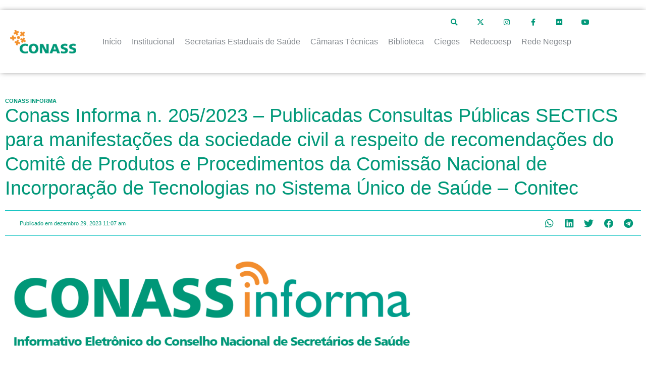

--- FILE ---
content_type: text/html; charset=UTF-8
request_url: https://www.conass.org.br/conass-informa-n-205-2023-publicadas-consultas-publicas-sectics-para-manifestacoes-da-sociedade-civil-a-respeito-de-recomendacoes-do-comite-de-produtos-e-procedimentos-da-comissao-nacional/
body_size: 51129
content:
<!doctype html>
<html dir="ltr" lang="pt-BR" prefix="og: https://ogp.me/ns#">
<head>
	<meta charset="UTF-8">
	<meta name="viewport" content="width=device-width, initial-scale=1">
	<link rel="profile" href="https://gmpg.org/xfn/11">
	<title>Conass Informa n. 205/2023 – Publicadas Consultas Públicas SECTICS para manifestações da sociedade civil a respeito de recomendações do Comitê de Produtos e Procedimentos da Comissão Nacional de Incorporação de Tecnologias no Sistema Único de Saúde – Conitec</title>
	<style>img:is([sizes="auto" i], [sizes^="auto," i]) { contain-intrinsic-size: 3000px 1500px }</style>
	
		<!-- All in One SEO 4.8.1.1 - aioseo.com -->
	<meta name="description" content="Foram publicadas Consultas Públicas SECTICS para manifestações da sociedade civil a respeito de recomendações do Comitê de Produtos e Procedimentos da Comissão Nacional de Incorporação de Tecnologias no Sistema Único de Saúde - Conitec Consulta Pública SECTICS/MS Nº 64, DE 27 DE DEZEMBRO DE 2023 - relativa à proposta de incorporação da calprotectina fecal" />
	<meta name="robots" content="max-image-preview:large" />
	<meta name="author" content="elizena.rossy"/>
	<meta name="google-site-verification" content="vLQ2unmiYtYWP3TU3XULrlBs85k7f5jsL0fB9-taVHQ" />
	<link rel="canonical" href="https://www.conass.org.br/conass-informa-n-205-2023-publicadas-consultas-publicas-sectics-para-manifestacoes-da-sociedade-civil-a-respeito-de-recomendacoes-do-comite-de-produtos-e-procedimentos-da-comissao-nacional/" />
	<meta name="generator" content="All in One SEO (AIOSEO) 4.8.1.1" />
		<meta property="og:locale" content="pt_BR" />
		<meta property="og:site_name" content="Conselho Nacional de Secretários de Saúde | Conass | Foram publicadas Consultas Públicas SECTICS  para manifestações da sociedade civil a respeito de recomendações do Comitê de Produtos e Procedimentos da Comissão Nacional de Incorporação de Tecnologias no Sistema Único de Saúde - Conitec    Consulta Pública SECTICS/MS Nº 64, DE 27 DE DEZEMBRO DE 2023 - relativa à proposta de incorporação da calprotectina fecal" />
		<meta property="og:type" content="article" />
		<meta property="og:title" content="Conass Informa n. 205/2023 – Publicadas Consultas Públicas SECTICS para manifestações da sociedade civil a respeito de recomendações do Comitê de Produtos e Procedimentos da Comissão Nacional de Incorporação de Tecnologias no Sistema Único de Saúde – Conitec" />
		<meta property="og:description" content="Foram publicadas Consultas Públicas SECTICS para manifestações da sociedade civil a respeito de recomendações do Comitê de Produtos e Procedimentos da Comissão Nacional de Incorporação de Tecnologias no Sistema Único de Saúde - Conitec Consulta Pública SECTICS/MS Nº 64, DE 27 DE DEZEMBRO DE 2023 - relativa à proposta de incorporação da calprotectina fecal" />
		<meta property="og:url" content="https://www.conass.org.br/conass-informa-n-205-2023-publicadas-consultas-publicas-sectics-para-manifestacoes-da-sociedade-civil-a-respeito-de-recomendacoes-do-comite-de-produtos-e-procedimentos-da-comissao-nacional/" />
		<meta property="og:image" content="https://www.conass.org.br/wp-content/uploads/2016/04/Logo-conass_manual-01.png" />
		<meta property="og:image:secure_url" content="https://www.conass.org.br/wp-content/uploads/2016/04/Logo-conass_manual-01.png" />
		<meta property="og:image:width" content="4321" />
		<meta property="og:image:height" content="1396" />
		<meta property="article:published_time" content="2023-12-29T14:07:25+00:00" />
		<meta property="article:modified_time" content="2023-12-29T14:07:25+00:00" />
		<meta property="article:publisher" content="https://www.facebook.com/conassoficial" />
		<meta name="twitter:card" content="summary_large_image" />
		<meta name="twitter:site" content="@conassoficial" />
		<meta name="twitter:title" content="Conass Informa n. 205/2023 – Publicadas Consultas Públicas SECTICS para manifestações da sociedade civil a respeito de recomendações do Comitê de Produtos e Procedimentos da Comissão Nacional de Incorporação de Tecnologias no Sistema Único de Saúde – Conitec" />
		<meta name="twitter:description" content="Foram publicadas Consultas Públicas SECTICS para manifestações da sociedade civil a respeito de recomendações do Comitê de Produtos e Procedimentos da Comissão Nacional de Incorporação de Tecnologias no Sistema Único de Saúde - Conitec Consulta Pública SECTICS/MS Nº 64, DE 27 DE DEZEMBRO DE 2023 - relativa à proposta de incorporação da calprotectina fecal" />
		<meta name="twitter:creator" content="@conassoficial" />
		<meta name="twitter:image" content="https://www.conass.org.br/wp-content/uploads/2016/04/Logo-conass_manual-01.png" />
		<script type="application/ld+json" class="aioseo-schema">
			{"@context":"https:\/\/schema.org","@graph":[{"@type":"BreadcrumbList","@id":"https:\/\/www.conass.org.br\/conass-informa-n-205-2023-publicadas-consultas-publicas-sectics-para-manifestacoes-da-sociedade-civil-a-respeito-de-recomendacoes-do-comite-de-produtos-e-procedimentos-da-comissao-nacional\/#breadcrumblist","itemListElement":[{"@type":"ListItem","@id":"https:\/\/www.conass.org.br\/#listItem","position":1,"name":"Home","item":"https:\/\/www.conass.org.br\/","nextItem":{"@type":"ListItem","@id":"https:\/\/www.conass.org.br\/conass-informa-n-205-2023-publicadas-consultas-publicas-sectics-para-manifestacoes-da-sociedade-civil-a-respeito-de-recomendacoes-do-comite-de-produtos-e-procedimentos-da-comissao-nacional\/#listItem","name":"Conass Informa n. 205\/2023 \u2013 Publicadas Consultas P\u00fablicas SECTICS para manifesta\u00e7\u00f5es da sociedade civil a respeito de recomenda\u00e7\u00f5es do Comit\u00ea de Produtos e Procedimentos da Comiss\u00e3o Nacional de Incorpora\u00e7\u00e3o de Tecnologias no Sistema \u00danico de Sa\u00fade - Conitec"}},{"@type":"ListItem","@id":"https:\/\/www.conass.org.br\/conass-informa-n-205-2023-publicadas-consultas-publicas-sectics-para-manifestacoes-da-sociedade-civil-a-respeito-de-recomendacoes-do-comite-de-produtos-e-procedimentos-da-comissao-nacional\/#listItem","position":2,"name":"Conass Informa n. 205\/2023 \u2013 Publicadas Consultas P\u00fablicas SECTICS para manifesta\u00e7\u00f5es da sociedade civil a respeito de recomenda\u00e7\u00f5es do Comit\u00ea de Produtos e Procedimentos da Comiss\u00e3o Nacional de Incorpora\u00e7\u00e3o de Tecnologias no Sistema \u00danico de Sa\u00fade - Conitec","previousItem":{"@type":"ListItem","@id":"https:\/\/www.conass.org.br\/#listItem","name":"Home"}}]},{"@type":"NewsArticle","@id":"https:\/\/www.conass.org.br\/conass-informa-n-205-2023-publicadas-consultas-publicas-sectics-para-manifestacoes-da-sociedade-civil-a-respeito-de-recomendacoes-do-comite-de-produtos-e-procedimentos-da-comissao-nacional\/#newsarticle","name":"Conass Informa n. 205\/2023 \u2013 Publicadas Consultas P\u00fablicas SECTICS para manifesta\u00e7\u00f5es da sociedade civil a respeito de recomenda\u00e7\u00f5es do Comit\u00ea de Produtos e Procedimentos da Comiss\u00e3o Nacional de Incorpora\u00e7\u00e3o de Tecnologias no Sistema \u00danico de Sa\u00fade \u2013 Conitec","headline":"Conass Informa n. 205\/2023 \u2013 Publicadas Consultas P\u00fablicas SECTICS para manifesta\u00e7\u00f5es da sociedade civil a respeito de recomenda\u00e7\u00f5es do Comit\u00ea de Produtos e Procedimentos da Comiss\u00e3o Nacional de Incorpora\u00e7\u00e3o de Tecnologias no Sistema \u00danico de Sa\u00fade &#8211; Conitec","author":{"@id":"https:\/\/www.conass.org.br\/author\/elizena-rossy\/#author"},"publisher":{"@id":"https:\/\/www.conass.org.br\/#organization"},"image":{"@type":"ImageObject","url":"https:\/\/www.conass.org.br\/wp-content\/uploads\/2023\/12\/Conass-Informa-2.png","@id":"https:\/\/www.conass.org.br\/conass-informa-n-205-2023-publicadas-consultas-publicas-sectics-para-manifestacoes-da-sociedade-civil-a-respeito-de-recomendacoes-do-comite-de-produtos-e-procedimentos-da-comissao-nacional\/#articleImage","width":1200,"height":301},"datePublished":"2023-12-29T11:07:25-03:00","dateModified":"2023-12-29T11:07:25-03:00","inLanguage":"pt-BR","mainEntityOfPage":{"@id":"https:\/\/www.conass.org.br\/conass-informa-n-205-2023-publicadas-consultas-publicas-sectics-para-manifestacoes-da-sociedade-civil-a-respeito-de-recomendacoes-do-comite-de-produtos-e-procedimentos-da-comissao-nacional\/#webpage"},"isPartOf":{"@id":"https:\/\/www.conass.org.br\/conass-informa-n-205-2023-publicadas-consultas-publicas-sectics-para-manifestacoes-da-sociedade-civil-a-respeito-de-recomendacoes-do-comite-de-produtos-e-procedimentos-da-comissao-nacional\/#webpage"},"articleSection":"Conass Informa","dateline":"Published on dezembro 29, 2023."},{"@type":"Organization","@id":"https:\/\/www.conass.org.br\/#organization","name":"Conselho Nacional de Secret\u00e1rios de Sa\u00fade | Conass","description":"Conass promover a articula\u00e7\u00e3o e a representa\u00e7\u00e3o pol\u00edtica da gest\u00e3o estadual do SUS, proporcionando apoio t\u00e9cnico \u00e0s Secretarias Estaduais de Sa\u00fade, coletiva e individualmente, de acordo com as suas necessidades, por meio da dissemina\u00e7\u00e3o de informa\u00e7\u00f5es, produ\u00e7\u00e3o e difus\u00e3o de conhecimento, inova\u00e7\u00e3o e incentivo \u00e0 troca de experi\u00eancias e de boas pr\u00e1ticas.","url":"https:\/\/www.conass.org.br\/","email":"conass@conass.org.br","telephone":"+556132223000","logo":{"@type":"ImageObject","url":"https:\/\/www.conass.org.br\/wp-content\/uploads\/2019\/12\/logodoc.png","@id":"https:\/\/www.conass.org.br\/conass-informa-n-205-2023-publicadas-consultas-publicas-sectics-para-manifestacoes-da-sociedade-civil-a-respeito-de-recomendacoes-do-comite-de-produtos-e-procedimentos-da-comissao-nacional\/#organizationLogo","width":238,"height":76},"image":{"@id":"https:\/\/www.conass.org.br\/conass-informa-n-205-2023-publicadas-consultas-publicas-sectics-para-manifestacoes-da-sociedade-civil-a-respeito-de-recomendacoes-do-comite-de-produtos-e-procedimentos-da-comissao-nacional\/#organizationLogo"},"sameAs":["https:\/\/www.facebook.com\/conassoficial","https:\/\/twitter.com\/conassoficial","https:\/\/www.instagram.com\/conassoficial\/","https:\/\/www.youtube.com\/conassoficial"]},{"@type":"Person","@id":"https:\/\/www.conass.org.br\/author\/elizena-rossy\/#author","url":"https:\/\/www.conass.org.br\/author\/elizena-rossy\/","name":"elizena.rossy","image":{"@type":"ImageObject","@id":"https:\/\/www.conass.org.br\/conass-informa-n-205-2023-publicadas-consultas-publicas-sectics-para-manifestacoes-da-sociedade-civil-a-respeito-de-recomendacoes-do-comite-de-produtos-e-procedimentos-da-comissao-nacional\/#authorImage","url":"https:\/\/secure.gravatar.com\/avatar\/1185f1f4d518a2d38d96fbd0555c3b47ad6ed891d76d433d5d74eb45270cd3a3?s=96&d=mm&r=g","width":96,"height":96,"caption":"elizena.rossy"}},{"@type":"WebPage","@id":"https:\/\/www.conass.org.br\/conass-informa-n-205-2023-publicadas-consultas-publicas-sectics-para-manifestacoes-da-sociedade-civil-a-respeito-de-recomendacoes-do-comite-de-produtos-e-procedimentos-da-comissao-nacional\/#webpage","url":"https:\/\/www.conass.org.br\/conass-informa-n-205-2023-publicadas-consultas-publicas-sectics-para-manifestacoes-da-sociedade-civil-a-respeito-de-recomendacoes-do-comite-de-produtos-e-procedimentos-da-comissao-nacional\/","name":"Conass Informa n. 205\/2023 \u2013 Publicadas Consultas P\u00fablicas SECTICS para manifesta\u00e7\u00f5es da sociedade civil a respeito de recomenda\u00e7\u00f5es do Comit\u00ea de Produtos e Procedimentos da Comiss\u00e3o Nacional de Incorpora\u00e7\u00e3o de Tecnologias no Sistema \u00danico de Sa\u00fade \u2013 Conitec","description":"Foram publicadas Consultas P\u00fablicas SECTICS para manifesta\u00e7\u00f5es da sociedade civil a respeito de recomenda\u00e7\u00f5es do Comit\u00ea de Produtos e Procedimentos da Comiss\u00e3o Nacional de Incorpora\u00e7\u00e3o de Tecnologias no Sistema \u00danico de Sa\u00fade - Conitec Consulta P\u00fablica SECTICS\/MS N\u00ba 64, DE 27 DE DEZEMBRO DE 2023 - relativa \u00e0 proposta de incorpora\u00e7\u00e3o da calprotectina fecal","inLanguage":"pt-BR","isPartOf":{"@id":"https:\/\/www.conass.org.br\/#website"},"breadcrumb":{"@id":"https:\/\/www.conass.org.br\/conass-informa-n-205-2023-publicadas-consultas-publicas-sectics-para-manifestacoes-da-sociedade-civil-a-respeito-de-recomendacoes-do-comite-de-produtos-e-procedimentos-da-comissao-nacional\/#breadcrumblist"},"author":{"@id":"https:\/\/www.conass.org.br\/author\/elizena-rossy\/#author"},"creator":{"@id":"https:\/\/www.conass.org.br\/author\/elizena-rossy\/#author"},"datePublished":"2023-12-29T11:07:25-03:00","dateModified":"2023-12-29T11:07:25-03:00"},{"@type":"WebSite","@id":"https:\/\/www.conass.org.br\/#website","url":"https:\/\/www.conass.org.br\/","name":"Conselho Nacional de Secret\u00e1rios de Sa\u00fade | Conass","alternateName":"Conselho Nacional de Secret\u00e1rios de Sa\u00fade | Conass","description":"Conass promover a articula\u00e7\u00e3o e a representa\u00e7\u00e3o pol\u00edtica da gest\u00e3o estadual do SUS, proporcionando apoio t\u00e9cnico \u00e0s Secretarias Estaduais de Sa\u00fade, coletiva e individualmente, de acordo com as suas necessidades, por meio da dissemina\u00e7\u00e3o de informa\u00e7\u00f5es, produ\u00e7\u00e3o e difus\u00e3o de conhecimento, inova\u00e7\u00e3o e incentivo \u00e0 troca de experi\u00eancias e de boas pr\u00e1ticas.","inLanguage":"pt-BR","publisher":{"@id":"https:\/\/www.conass.org.br\/#organization"}}]}
		</script>
		<!-- All in One SEO -->

<link rel="alternate" type="application/rss+xml" title="Feed para Conselho Nacional de Secretários de Saúde | Conass &raquo;" href="https://www.conass.org.br/feed/" />
		<!-- This site uses the Google Analytics by ExactMetrics plugin v8.1.0 - Using Analytics tracking - https://www.exactmetrics.com/ -->
							<script src="//www.googletagmanager.com/gtag/js?id=G-N1QL3ZWLDR"  data-cfasync="false" data-wpfc-render="false" async></script>
			<script data-cfasync="false" data-wpfc-render="false">
				var em_version = '8.1.0';
				var em_track_user = true;
				var em_no_track_reason = '';
								var ExactMetricsDefaultLocations = {"page_location":"https:\/\/www.conass.org.br\/conass-informa-n-205-2023-publicadas-consultas-publicas-sectics-para-manifestacoes-da-sociedade-civil-a-respeito-de-recomendacoes-do-comite-de-produtos-e-procedimentos-da-comissao-nacional\/"};
				if ( typeof ExactMetricsPrivacyGuardFilter === 'function' ) {
					var ExactMetricsLocations = (typeof ExactMetricsExcludeQuery === 'object') ? ExactMetricsPrivacyGuardFilter( ExactMetricsExcludeQuery ) : ExactMetricsPrivacyGuardFilter( ExactMetricsDefaultLocations );
				} else {
					var ExactMetricsLocations = (typeof ExactMetricsExcludeQuery === 'object') ? ExactMetricsExcludeQuery : ExactMetricsDefaultLocations;
				}

								var disableStrs = [
										'ga-disable-G-N1QL3ZWLDR',
									];

				/* Function to detect opted out users */
				function __gtagTrackerIsOptedOut() {
					for (var index = 0; index < disableStrs.length; index++) {
						if (document.cookie.indexOf(disableStrs[index] + '=true') > -1) {
							return true;
						}
					}

					return false;
				}

				/* Disable tracking if the opt-out cookie exists. */
				if (__gtagTrackerIsOptedOut()) {
					for (var index = 0; index < disableStrs.length; index++) {
						window[disableStrs[index]] = true;
					}
				}

				/* Opt-out function */
				function __gtagTrackerOptout() {
					for (var index = 0; index < disableStrs.length; index++) {
						document.cookie = disableStrs[index] + '=true; expires=Thu, 31 Dec 2099 23:59:59 UTC; path=/';
						window[disableStrs[index]] = true;
					}
				}

				if ('undefined' === typeof gaOptout) {
					function gaOptout() {
						__gtagTrackerOptout();
					}
				}
								window.dataLayer = window.dataLayer || [];

				window.ExactMetricsDualTracker = {
					helpers: {},
					trackers: {},
				};
				if (em_track_user) {
					function __gtagDataLayer() {
						dataLayer.push(arguments);
					}

					function __gtagTracker(type, name, parameters) {
						if (!parameters) {
							parameters = {};
						}

						if (parameters.send_to) {
							__gtagDataLayer.apply(null, arguments);
							return;
						}

						if (type === 'event') {
														parameters.send_to = exactmetrics_frontend.v4_id;
							var hookName = name;
							if (typeof parameters['event_category'] !== 'undefined') {
								hookName = parameters['event_category'] + ':' + name;
							}

							if (typeof ExactMetricsDualTracker.trackers[hookName] !== 'undefined') {
								ExactMetricsDualTracker.trackers[hookName](parameters);
							} else {
								__gtagDataLayer('event', name, parameters);
							}
							
						} else {
							__gtagDataLayer.apply(null, arguments);
						}
					}

					__gtagTracker('js', new Date());
					__gtagTracker('set', {
						'developer_id.dNDMyYj': true,
											});
					if ( ExactMetricsLocations.page_location ) {
						__gtagTracker('set', ExactMetricsLocations);
					}
										__gtagTracker('config', 'G-N1QL3ZWLDR', {"forceSSL":"true"} );
															window.gtag = __gtagTracker;										(function () {
						/* https://developers.google.com/analytics/devguides/collection/analyticsjs/ */
						/* ga and __gaTracker compatibility shim. */
						var noopfn = function () {
							return null;
						};
						var newtracker = function () {
							return new Tracker();
						};
						var Tracker = function () {
							return null;
						};
						var p = Tracker.prototype;
						p.get = noopfn;
						p.set = noopfn;
						p.send = function () {
							var args = Array.prototype.slice.call(arguments);
							args.unshift('send');
							__gaTracker.apply(null, args);
						};
						var __gaTracker = function () {
							var len = arguments.length;
							if (len === 0) {
								return;
							}
							var f = arguments[len - 1];
							if (typeof f !== 'object' || f === null || typeof f.hitCallback !== 'function') {
								if ('send' === arguments[0]) {
									var hitConverted, hitObject = false, action;
									if ('event' === arguments[1]) {
										if ('undefined' !== typeof arguments[3]) {
											hitObject = {
												'eventAction': arguments[3],
												'eventCategory': arguments[2],
												'eventLabel': arguments[4],
												'value': arguments[5] ? arguments[5] : 1,
											}
										}
									}
									if ('pageview' === arguments[1]) {
										if ('undefined' !== typeof arguments[2]) {
											hitObject = {
												'eventAction': 'page_view',
												'page_path': arguments[2],
											}
										}
									}
									if (typeof arguments[2] === 'object') {
										hitObject = arguments[2];
									}
									if (typeof arguments[5] === 'object') {
										Object.assign(hitObject, arguments[5]);
									}
									if ('undefined' !== typeof arguments[1].hitType) {
										hitObject = arguments[1];
										if ('pageview' === hitObject.hitType) {
											hitObject.eventAction = 'page_view';
										}
									}
									if (hitObject) {
										action = 'timing' === arguments[1].hitType ? 'timing_complete' : hitObject.eventAction;
										hitConverted = mapArgs(hitObject);
										__gtagTracker('event', action, hitConverted);
									}
								}
								return;
							}

							function mapArgs(args) {
								var arg, hit = {};
								var gaMap = {
									'eventCategory': 'event_category',
									'eventAction': 'event_action',
									'eventLabel': 'event_label',
									'eventValue': 'event_value',
									'nonInteraction': 'non_interaction',
									'timingCategory': 'event_category',
									'timingVar': 'name',
									'timingValue': 'value',
									'timingLabel': 'event_label',
									'page': 'page_path',
									'location': 'page_location',
									'title': 'page_title',
									'referrer' : 'page_referrer',
								};
								for (arg in args) {
																		if (!(!args.hasOwnProperty(arg) || !gaMap.hasOwnProperty(arg))) {
										hit[gaMap[arg]] = args[arg];
									} else {
										hit[arg] = args[arg];
									}
								}
								return hit;
							}

							try {
								f.hitCallback();
							} catch (ex) {
							}
						};
						__gaTracker.create = newtracker;
						__gaTracker.getByName = newtracker;
						__gaTracker.getAll = function () {
							return [];
						};
						__gaTracker.remove = noopfn;
						__gaTracker.loaded = true;
						window['__gaTracker'] = __gaTracker;
					})();
									} else {
										console.log("");
					(function () {
						function __gtagTracker() {
							return null;
						}

						window['__gtagTracker'] = __gtagTracker;
						window['gtag'] = __gtagTracker;
					})();
									}
			</script>
				<!-- / Google Analytics by ExactMetrics -->
		<script>
window._wpemojiSettings = {"baseUrl":"https:\/\/s.w.org\/images\/core\/emoji\/15.1.0\/72x72\/","ext":".png","svgUrl":"https:\/\/s.w.org\/images\/core\/emoji\/15.1.0\/svg\/","svgExt":".svg","source":{"concatemoji":"https:\/\/www.conass.org.br\/wp-includes\/js\/wp-emoji-release.min.js?ver=004a8891558b01e6a0601ca9a0428eb1"}};
/*! This file is auto-generated */
!function(i,n){var o,s,e;function c(e){try{var t={supportTests:e,timestamp:(new Date).valueOf()};sessionStorage.setItem(o,JSON.stringify(t))}catch(e){}}function p(e,t,n){e.clearRect(0,0,e.canvas.width,e.canvas.height),e.fillText(t,0,0);var t=new Uint32Array(e.getImageData(0,0,e.canvas.width,e.canvas.height).data),r=(e.clearRect(0,0,e.canvas.width,e.canvas.height),e.fillText(n,0,0),new Uint32Array(e.getImageData(0,0,e.canvas.width,e.canvas.height).data));return t.every(function(e,t){return e===r[t]})}function u(e,t,n){switch(t){case"flag":return n(e,"\ud83c\udff3\ufe0f\u200d\u26a7\ufe0f","\ud83c\udff3\ufe0f\u200b\u26a7\ufe0f")?!1:!n(e,"\ud83c\uddfa\ud83c\uddf3","\ud83c\uddfa\u200b\ud83c\uddf3")&&!n(e,"\ud83c\udff4\udb40\udc67\udb40\udc62\udb40\udc65\udb40\udc6e\udb40\udc67\udb40\udc7f","\ud83c\udff4\u200b\udb40\udc67\u200b\udb40\udc62\u200b\udb40\udc65\u200b\udb40\udc6e\u200b\udb40\udc67\u200b\udb40\udc7f");case"emoji":return!n(e,"\ud83d\udc26\u200d\ud83d\udd25","\ud83d\udc26\u200b\ud83d\udd25")}return!1}function f(e,t,n){var r="undefined"!=typeof WorkerGlobalScope&&self instanceof WorkerGlobalScope?new OffscreenCanvas(300,150):i.createElement("canvas"),a=r.getContext("2d",{willReadFrequently:!0}),o=(a.textBaseline="top",a.font="600 32px Arial",{});return e.forEach(function(e){o[e]=t(a,e,n)}),o}function t(e){var t=i.createElement("script");t.src=e,t.defer=!0,i.head.appendChild(t)}"undefined"!=typeof Promise&&(o="wpEmojiSettingsSupports",s=["flag","emoji"],n.supports={everything:!0,everythingExceptFlag:!0},e=new Promise(function(e){i.addEventListener("DOMContentLoaded",e,{once:!0})}),new Promise(function(t){var n=function(){try{var e=JSON.parse(sessionStorage.getItem(o));if("object"==typeof e&&"number"==typeof e.timestamp&&(new Date).valueOf()<e.timestamp+604800&&"object"==typeof e.supportTests)return e.supportTests}catch(e){}return null}();if(!n){if("undefined"!=typeof Worker&&"undefined"!=typeof OffscreenCanvas&&"undefined"!=typeof URL&&URL.createObjectURL&&"undefined"!=typeof Blob)try{var e="postMessage("+f.toString()+"("+[JSON.stringify(s),u.toString(),p.toString()].join(",")+"));",r=new Blob([e],{type:"text/javascript"}),a=new Worker(URL.createObjectURL(r),{name:"wpTestEmojiSupports"});return void(a.onmessage=function(e){c(n=e.data),a.terminate(),t(n)})}catch(e){}c(n=f(s,u,p))}t(n)}).then(function(e){for(var t in e)n.supports[t]=e[t],n.supports.everything=n.supports.everything&&n.supports[t],"flag"!==t&&(n.supports.everythingExceptFlag=n.supports.everythingExceptFlag&&n.supports[t]);n.supports.everythingExceptFlag=n.supports.everythingExceptFlag&&!n.supports.flag,n.DOMReady=!1,n.readyCallback=function(){n.DOMReady=!0}}).then(function(){return e}).then(function(){var e;n.supports.everything||(n.readyCallback(),(e=n.source||{}).concatemoji?t(e.concatemoji):e.wpemoji&&e.twemoji&&(t(e.twemoji),t(e.wpemoji)))}))}((window,document),window._wpemojiSettings);
</script>
<link rel='stylesheet' id='formidable-css' href='https://www.conass.org.br/wp-content/plugins/formidable/css/formidableforms.css?ver=1071324' media='all' />
<link rel='stylesheet' id='hello-elementor-theme-style-css' href='https://www.conass.org.br/wp-content/themes/hello-elementor/theme.min.css?ver=3.3.0' media='all' />
<link rel='stylesheet' id='jet-menu-hello-css' href='https://www.conass.org.br/wp-content/plugins/jet-menu/integration/themes/hello-elementor/assets/css/style.css?ver=2.4.3' media='all' />
<link rel='stylesheet' id='jet-menu-hfe-css' href='https://www.conass.org.br/wp-content/plugins/jet-menu/integration/plugins/header-footer-elementor/assets/css/style.css?ver=2.4.3' media='all' />
<link rel='stylesheet' id='hfe-widgets-style-css' href='https://www.conass.org.br/wp-content/plugins/header-footer-elementor/inc/widgets-css/frontend.css?ver=1.6.36' media='all' />
<style id='wp-emoji-styles-inline-css'>

	img.wp-smiley, img.emoji {
		display: inline !important;
		border: none !important;
		box-shadow: none !important;
		height: 1em !important;
		width: 1em !important;
		margin: 0 0.07em !important;
		vertical-align: -0.1em !important;
		background: none !important;
		padding: 0 !important;
	}
</style>
<link rel='stylesheet' id='wp-block-library-css' href='https://www.conass.org.br/wp-includes/css/dist/block-library/style.min.css?ver=004a8891558b01e6a0601ca9a0428eb1' media='all' />
<link rel='stylesheet' id='jet-engine-frontend-css' href='https://www.conass.org.br/wp-content/plugins/jet-engine/assets/css/frontend.css?ver=3.5.4' media='all' />
<style id='global-styles-inline-css'>
:root{--wp--preset--aspect-ratio--square: 1;--wp--preset--aspect-ratio--4-3: 4/3;--wp--preset--aspect-ratio--3-4: 3/4;--wp--preset--aspect-ratio--3-2: 3/2;--wp--preset--aspect-ratio--2-3: 2/3;--wp--preset--aspect-ratio--16-9: 16/9;--wp--preset--aspect-ratio--9-16: 9/16;--wp--preset--color--black: #000000;--wp--preset--color--cyan-bluish-gray: #abb8c3;--wp--preset--color--white: #ffffff;--wp--preset--color--pale-pink: #f78da7;--wp--preset--color--vivid-red: #cf2e2e;--wp--preset--color--luminous-vivid-orange: #ff6900;--wp--preset--color--luminous-vivid-amber: #fcb900;--wp--preset--color--light-green-cyan: #7bdcb5;--wp--preset--color--vivid-green-cyan: #00d084;--wp--preset--color--pale-cyan-blue: #8ed1fc;--wp--preset--color--vivid-cyan-blue: #0693e3;--wp--preset--color--vivid-purple: #9b51e0;--wp--preset--gradient--vivid-cyan-blue-to-vivid-purple: linear-gradient(135deg,rgba(6,147,227,1) 0%,rgb(155,81,224) 100%);--wp--preset--gradient--light-green-cyan-to-vivid-green-cyan: linear-gradient(135deg,rgb(122,220,180) 0%,rgb(0,208,130) 100%);--wp--preset--gradient--luminous-vivid-amber-to-luminous-vivid-orange: linear-gradient(135deg,rgba(252,185,0,1) 0%,rgba(255,105,0,1) 100%);--wp--preset--gradient--luminous-vivid-orange-to-vivid-red: linear-gradient(135deg,rgba(255,105,0,1) 0%,rgb(207,46,46) 100%);--wp--preset--gradient--very-light-gray-to-cyan-bluish-gray: linear-gradient(135deg,rgb(238,238,238) 0%,rgb(169,184,195) 100%);--wp--preset--gradient--cool-to-warm-spectrum: linear-gradient(135deg,rgb(74,234,220) 0%,rgb(151,120,209) 20%,rgb(207,42,186) 40%,rgb(238,44,130) 60%,rgb(251,105,98) 80%,rgb(254,248,76) 100%);--wp--preset--gradient--blush-light-purple: linear-gradient(135deg,rgb(255,206,236) 0%,rgb(152,150,240) 100%);--wp--preset--gradient--blush-bordeaux: linear-gradient(135deg,rgb(254,205,165) 0%,rgb(254,45,45) 50%,rgb(107,0,62) 100%);--wp--preset--gradient--luminous-dusk: linear-gradient(135deg,rgb(255,203,112) 0%,rgb(199,81,192) 50%,rgb(65,88,208) 100%);--wp--preset--gradient--pale-ocean: linear-gradient(135deg,rgb(255,245,203) 0%,rgb(182,227,212) 50%,rgb(51,167,181) 100%);--wp--preset--gradient--electric-grass: linear-gradient(135deg,rgb(202,248,128) 0%,rgb(113,206,126) 100%);--wp--preset--gradient--midnight: linear-gradient(135deg,rgb(2,3,129) 0%,rgb(40,116,252) 100%);--wp--preset--font-size--small: 13px;--wp--preset--font-size--medium: 20px;--wp--preset--font-size--large: 36px;--wp--preset--font-size--x-large: 42px;--wp--preset--spacing--20: 0.44rem;--wp--preset--spacing--30: 0.67rem;--wp--preset--spacing--40: 1rem;--wp--preset--spacing--50: 1.5rem;--wp--preset--spacing--60: 2.25rem;--wp--preset--spacing--70: 3.38rem;--wp--preset--spacing--80: 5.06rem;--wp--preset--shadow--natural: 6px 6px 9px rgba(0, 0, 0, 0.2);--wp--preset--shadow--deep: 12px 12px 50px rgba(0, 0, 0, 0.4);--wp--preset--shadow--sharp: 6px 6px 0px rgba(0, 0, 0, 0.2);--wp--preset--shadow--outlined: 6px 6px 0px -3px rgba(255, 255, 255, 1), 6px 6px rgba(0, 0, 0, 1);--wp--preset--shadow--crisp: 6px 6px 0px rgba(0, 0, 0, 1);}:root { --wp--style--global--content-size: 800px;--wp--style--global--wide-size: 1200px; }:where(body) { margin: 0; }.wp-site-blocks > .alignleft { float: left; margin-right: 2em; }.wp-site-blocks > .alignright { float: right; margin-left: 2em; }.wp-site-blocks > .aligncenter { justify-content: center; margin-left: auto; margin-right: auto; }:where(.wp-site-blocks) > * { margin-block-start: 24px; margin-block-end: 0; }:where(.wp-site-blocks) > :first-child { margin-block-start: 0; }:where(.wp-site-blocks) > :last-child { margin-block-end: 0; }:root { --wp--style--block-gap: 24px; }:root :where(.is-layout-flow) > :first-child{margin-block-start: 0;}:root :where(.is-layout-flow) > :last-child{margin-block-end: 0;}:root :where(.is-layout-flow) > *{margin-block-start: 24px;margin-block-end: 0;}:root :where(.is-layout-constrained) > :first-child{margin-block-start: 0;}:root :where(.is-layout-constrained) > :last-child{margin-block-end: 0;}:root :where(.is-layout-constrained) > *{margin-block-start: 24px;margin-block-end: 0;}:root :where(.is-layout-flex){gap: 24px;}:root :where(.is-layout-grid){gap: 24px;}.is-layout-flow > .alignleft{float: left;margin-inline-start: 0;margin-inline-end: 2em;}.is-layout-flow > .alignright{float: right;margin-inline-start: 2em;margin-inline-end: 0;}.is-layout-flow > .aligncenter{margin-left: auto !important;margin-right: auto !important;}.is-layout-constrained > .alignleft{float: left;margin-inline-start: 0;margin-inline-end: 2em;}.is-layout-constrained > .alignright{float: right;margin-inline-start: 2em;margin-inline-end: 0;}.is-layout-constrained > .aligncenter{margin-left: auto !important;margin-right: auto !important;}.is-layout-constrained > :where(:not(.alignleft):not(.alignright):not(.alignfull)){max-width: var(--wp--style--global--content-size);margin-left: auto !important;margin-right: auto !important;}.is-layout-constrained > .alignwide{max-width: var(--wp--style--global--wide-size);}body .is-layout-flex{display: flex;}.is-layout-flex{flex-wrap: wrap;align-items: center;}.is-layout-flex > :is(*, div){margin: 0;}body .is-layout-grid{display: grid;}.is-layout-grid > :is(*, div){margin: 0;}body{padding-top: 0px;padding-right: 0px;padding-bottom: 0px;padding-left: 0px;}a:where(:not(.wp-element-button)){text-decoration: underline;}:root :where(.wp-element-button, .wp-block-button__link){background-color: #32373c;border-width: 0;color: #fff;font-family: inherit;font-size: inherit;line-height: inherit;padding: calc(0.667em + 2px) calc(1.333em + 2px);text-decoration: none;}.has-black-color{color: var(--wp--preset--color--black) !important;}.has-cyan-bluish-gray-color{color: var(--wp--preset--color--cyan-bluish-gray) !important;}.has-white-color{color: var(--wp--preset--color--white) !important;}.has-pale-pink-color{color: var(--wp--preset--color--pale-pink) !important;}.has-vivid-red-color{color: var(--wp--preset--color--vivid-red) !important;}.has-luminous-vivid-orange-color{color: var(--wp--preset--color--luminous-vivid-orange) !important;}.has-luminous-vivid-amber-color{color: var(--wp--preset--color--luminous-vivid-amber) !important;}.has-light-green-cyan-color{color: var(--wp--preset--color--light-green-cyan) !important;}.has-vivid-green-cyan-color{color: var(--wp--preset--color--vivid-green-cyan) !important;}.has-pale-cyan-blue-color{color: var(--wp--preset--color--pale-cyan-blue) !important;}.has-vivid-cyan-blue-color{color: var(--wp--preset--color--vivid-cyan-blue) !important;}.has-vivid-purple-color{color: var(--wp--preset--color--vivid-purple) !important;}.has-black-background-color{background-color: var(--wp--preset--color--black) !important;}.has-cyan-bluish-gray-background-color{background-color: var(--wp--preset--color--cyan-bluish-gray) !important;}.has-white-background-color{background-color: var(--wp--preset--color--white) !important;}.has-pale-pink-background-color{background-color: var(--wp--preset--color--pale-pink) !important;}.has-vivid-red-background-color{background-color: var(--wp--preset--color--vivid-red) !important;}.has-luminous-vivid-orange-background-color{background-color: var(--wp--preset--color--luminous-vivid-orange) !important;}.has-luminous-vivid-amber-background-color{background-color: var(--wp--preset--color--luminous-vivid-amber) !important;}.has-light-green-cyan-background-color{background-color: var(--wp--preset--color--light-green-cyan) !important;}.has-vivid-green-cyan-background-color{background-color: var(--wp--preset--color--vivid-green-cyan) !important;}.has-pale-cyan-blue-background-color{background-color: var(--wp--preset--color--pale-cyan-blue) !important;}.has-vivid-cyan-blue-background-color{background-color: var(--wp--preset--color--vivid-cyan-blue) !important;}.has-vivid-purple-background-color{background-color: var(--wp--preset--color--vivid-purple) !important;}.has-black-border-color{border-color: var(--wp--preset--color--black) !important;}.has-cyan-bluish-gray-border-color{border-color: var(--wp--preset--color--cyan-bluish-gray) !important;}.has-white-border-color{border-color: var(--wp--preset--color--white) !important;}.has-pale-pink-border-color{border-color: var(--wp--preset--color--pale-pink) !important;}.has-vivid-red-border-color{border-color: var(--wp--preset--color--vivid-red) !important;}.has-luminous-vivid-orange-border-color{border-color: var(--wp--preset--color--luminous-vivid-orange) !important;}.has-luminous-vivid-amber-border-color{border-color: var(--wp--preset--color--luminous-vivid-amber) !important;}.has-light-green-cyan-border-color{border-color: var(--wp--preset--color--light-green-cyan) !important;}.has-vivid-green-cyan-border-color{border-color: var(--wp--preset--color--vivid-green-cyan) !important;}.has-pale-cyan-blue-border-color{border-color: var(--wp--preset--color--pale-cyan-blue) !important;}.has-vivid-cyan-blue-border-color{border-color: var(--wp--preset--color--vivid-cyan-blue) !important;}.has-vivid-purple-border-color{border-color: var(--wp--preset--color--vivid-purple) !important;}.has-vivid-cyan-blue-to-vivid-purple-gradient-background{background: var(--wp--preset--gradient--vivid-cyan-blue-to-vivid-purple) !important;}.has-light-green-cyan-to-vivid-green-cyan-gradient-background{background: var(--wp--preset--gradient--light-green-cyan-to-vivid-green-cyan) !important;}.has-luminous-vivid-amber-to-luminous-vivid-orange-gradient-background{background: var(--wp--preset--gradient--luminous-vivid-amber-to-luminous-vivid-orange) !important;}.has-luminous-vivid-orange-to-vivid-red-gradient-background{background: var(--wp--preset--gradient--luminous-vivid-orange-to-vivid-red) !important;}.has-very-light-gray-to-cyan-bluish-gray-gradient-background{background: var(--wp--preset--gradient--very-light-gray-to-cyan-bluish-gray) !important;}.has-cool-to-warm-spectrum-gradient-background{background: var(--wp--preset--gradient--cool-to-warm-spectrum) !important;}.has-blush-light-purple-gradient-background{background: var(--wp--preset--gradient--blush-light-purple) !important;}.has-blush-bordeaux-gradient-background{background: var(--wp--preset--gradient--blush-bordeaux) !important;}.has-luminous-dusk-gradient-background{background: var(--wp--preset--gradient--luminous-dusk) !important;}.has-pale-ocean-gradient-background{background: var(--wp--preset--gradient--pale-ocean) !important;}.has-electric-grass-gradient-background{background: var(--wp--preset--gradient--electric-grass) !important;}.has-midnight-gradient-background{background: var(--wp--preset--gradient--midnight) !important;}.has-small-font-size{font-size: var(--wp--preset--font-size--small) !important;}.has-medium-font-size{font-size: var(--wp--preset--font-size--medium) !important;}.has-large-font-size{font-size: var(--wp--preset--font-size--large) !important;}.has-x-large-font-size{font-size: var(--wp--preset--font-size--x-large) !important;}
:root :where(.wp-block-pullquote){font-size: 1.5em;line-height: 1.6;}
</style>
<link rel='stylesheet' id='cookie-law-info-css' href='https://www.conass.org.br/wp-content/plugins/cookie-law-info/legacy/public/css/cookie-law-info-public.css?ver=3.2.6' media='all' />
<link rel='stylesheet' id='cookie-law-info-gdpr-css' href='https://www.conass.org.br/wp-content/plugins/cookie-law-info/legacy/public/css/cookie-law-info-gdpr.css?ver=3.2.6' media='all' />
<link rel='stylesheet' id='embedpress-style-css' href='https://www.conass.org.br/wp-content/plugins/embedpress/assets/css/embedpress.css?ver=4.2.6' media='all' />
<link rel='stylesheet' id='mc4wp-form-themes-css' href='https://www.conass.org.br/wp-content/plugins/mailchimp-for-wp/assets/css/form-themes.css?ver=4.9.17' media='all' />
<link rel='stylesheet' id='hfe-style-css' href='https://www.conass.org.br/wp-content/plugins/header-footer-elementor/assets/css/header-footer-elementor.css?ver=1.6.36' media='all' />
<link rel='stylesheet' id='jet-elements-css' href='https://www.conass.org.br/wp-content/plugins/jet-elements/assets/css/jet-elements.css?ver=2.6.15' media='all' />
<link rel='stylesheet' id='jet-elements-skin-css' href='https://www.conass.org.br/wp-content/plugins/jet-elements/assets/css/jet-elements-skin.css?ver=2.6.15' media='all' />
<link rel='stylesheet' id='elementor-icons-css' href='https://www.conass.org.br/wp-content/plugins/elementor/assets/lib/eicons/css/elementor-icons.min.css?ver=5.31.0' media='all' />
<link rel='stylesheet' id='elementor-frontend-css' href='https://www.conass.org.br/wp-content/plugins/elementor/assets/css/frontend.min.css?ver=3.24.5' media='all' />
<style id='elementor-frontend-inline-css'>
.elementor-kit-38447{--e-global-color-primary:#019879;--e-global-color-secondary:#3F3F3F;--e-global-color-text:#3F3F3F;--e-global-color-accent:#F3912D;--e-global-color-73f7716b:#4054B2;--e-global-color-1c3e61e7:#23A455;--e-global-color-167efe5c:#000;--e-global-color-5e135268:#FFF;--e-global-color-5056bcc:#03B88B;--e-global-color-b05468e:#04C894;--e-global-color-18c3b33:#03BA93;--e-global-color-dcd53f7:#02AC91;--e-global-color-99e371a:#19B49B;--e-global-color-be6f4f6:#E6B540;--e-global-color-9ed374e:#F0AB43;--e-global-color-c8d6aee:#C4620C;--e-global-color-1f3b6dd:#B83F00;--e-global-color-852e23b:#F27405;--e-global-color-8d10b2b:#82878C;--e-global-color-9f3618e:#004FF3;--e-global-typography-primary-font-family:"Rawline";--e-global-typography-primary-font-weight:600;--e-global-typography-secondary-font-family:"Rawline";--e-global-typography-secondary-font-weight:400;--e-global-typography-text-font-family:"Rawline";--e-global-typography-text-font-weight:400;--e-global-typography-accent-font-family:"Rawline";--e-global-typography-accent-font-weight:500;--e-global-typography-8f68ff7-font-family:"Rawline";--e-global-typography-8f68ff7-font-weight:600;color:#3F3F3F;font-family:"Rawline", Sans-serif;}.elementor-kit-38447 a{color:#003BFF;font-family:"Rawline", Sans-serif;font-weight:500;}.elementor-kit-38447 a:hover{color:var( --e-global-color-primary );}.elementor-kit-38447 h1{color:#019879;font-family:"Rawline", Sans-serif;font-size:2.4em;font-weight:500;line-height:3em;}.elementor-kit-38447 h2{color:#019879;font-family:"Rawline", Sans-serif;}.elementor-kit-38447 h3{color:#019879;font-family:"Rawline", Sans-serif;}.elementor-kit-38447 h4{color:#019879;font-family:"Rawline", Sans-serif;}.elementor-kit-38447 h5{color:var( --e-global-color-primary );font-family:"Rawline", Sans-serif;}.elementor-kit-38447 h6{color:var( --e-global-color-primary );font-family:"Rawline", Sans-serif;}.elementor-kit-38447 button,.elementor-kit-38447 input[type="button"],.elementor-kit-38447 input[type="submit"],.elementor-kit-38447 .elementor-button{font-size:0.9em;color:#FFFFFF;background-color:var( --e-global-color-primary );padding:1em 2em 1em 2em;}.elementor-kit-38447 button:hover,.elementor-kit-38447 button:focus,.elementor-kit-38447 input[type="button"]:hover,.elementor-kit-38447 input[type="button"]:focus,.elementor-kit-38447 input[type="submit"]:hover,.elementor-kit-38447 input[type="submit"]:focus,.elementor-kit-38447 .elementor-button:hover,.elementor-kit-38447 .elementor-button:focus{background-color:var( --e-global-color-b05468e );}.elementor-section.elementor-section-boxed > .elementor-container{max-width:1280px;}.e-con{--container-max-width:1280px;}{}h1.entry-title{display:var(--page-title-display);}.elementor-kit-38447 e-page-transition{background-color:#FFBC7D;}@media(max-width:1024px){.elementor-section.elementor-section-boxed > .elementor-container{max-width:1024px;}.e-con{--container-max-width:1024px;}}@media(max-width:767px){.elementor-kit-38447 h1{font-size:1.3em;}.elementor-kit-38447 h2{font-size:1.1em;}.elementor-kit-38447 h3{font-size:1.1em;}.elementor-kit-38447 h5{font-size:1.1em;}.elementor-kit-38447 h6{font-size:1.1em;}.elementor-section.elementor-section-boxed > .elementor-container{max-width:767px;}.e-con{--container-max-width:767px;}}/* Start Custom Fonts CSS */@font-face {
	font-family: 'Rawline';
	font-style: normal;
	font-weight: 100;
	font-display: auto;
	src: url('http://www.conass.org.br/wp-content/uploads/2023/09/rawline-100.ttf') format('truetype');
}
@font-face {
	font-family: 'Rawline';
	font-style: italic;
	font-weight: 100;
	font-display: auto;
	src: url('http://www.conass.org.br/wp-content/uploads/2023/09/rawline-100i.ttf') format('truetype');
}
@font-face {
	font-family: 'Rawline';
	font-style: normal;
	font-weight: 200;
	font-display: auto;
	src: url('http://www.conass.org.br/wp-content/uploads/2023/09/rawline-200.ttf') format('truetype');
}
@font-face {
	font-family: 'Rawline';
	font-style: italic;
	font-weight: 200;
	font-display: auto;
	src: url('http://www.conass.org.br/wp-content/uploads/2023/09/rawline-200i.ttf') format('truetype');
}
@font-face {
	font-family: 'Rawline';
	font-style: normal;
	font-weight: 300;
	font-display: auto;
	src: url('http://www.conass.org.br/wp-content/uploads/2023/09/rawline-300.ttf') format('truetype');
}
@font-face {
	font-family: 'Rawline';
	font-style: italic;
	font-weight: 300;
	font-display: auto;
	src: url('http://www.conass.org.br/wp-content/uploads/2023/09/rawline-300i.ttf') format('truetype');
}
@font-face {
	font-family: 'Rawline';
	font-style: normal;
	font-weight: 400;
	font-display: auto;
	src: url('http://www.conass.org.br/wp-content/uploads/2023/09/rawline-400.ttf') format('truetype');
}
@font-face {
	font-family: 'Rawline';
	font-style: italic;
	font-weight: 400;
	font-display: auto;
	src: url('http://www.conass.org.br/wp-content/uploads/2023/09/rawline-400i.ttf') format('truetype');
}
@font-face {
	font-family: 'Rawline';
	font-style: normal;
	font-weight: 500;
	font-display: auto;
	src: url('http://www.conass.org.br/wp-content/uploads/2023/09/rawline-500.ttf') format('truetype');
}
@font-face {
	font-family: 'Rawline';
	font-style: italic;
	font-weight: 500;
	font-display: auto;
	src: url('http://www.conass.org.br/wp-content/uploads/2023/09/rawline-500i.ttf') format('truetype');
}
@font-face {
	font-family: 'Rawline';
	font-style: normal;
	font-weight: 600;
	font-display: auto;
	src: url('http://www.conass.org.br/wp-content/uploads/2023/09/rawline-600.ttf') format('truetype');
}
@font-face {
	font-family: 'Rawline';
	font-style: italic;
	font-weight: 600;
	font-display: auto;
	src: url('http://www.conass.org.br/wp-content/uploads/2023/09/rawline-600i.ttf') format('truetype');
}
@font-face {
	font-family: 'Rawline';
	font-style: normal;
	font-weight: 700;
	font-display: auto;
	src: url('http://www.conass.org.br/wp-content/uploads/2023/09/rawline-700.ttf') format('truetype');
}
@font-face {
	font-family: 'Rawline';
	font-style: italic;
	font-weight: 700;
	font-display: auto;
	src: url('http://www.conass.org.br/wp-content/uploads/2023/09/rawline-700i.ttf') format('truetype');
}
@font-face {
	font-family: 'Rawline';
	font-style: normal;
	font-weight: 800;
	font-display: auto;
	src: url('http://www.conass.org.br/wp-content/uploads/2023/09/rawline-800.ttf') format('truetype');
}
@font-face {
	font-family: 'Rawline';
	font-style: italic;
	font-weight: 800;
	font-display: auto;
	src: url('http://www.conass.org.br/wp-content/uploads/2023/09/rawline-800i.ttf') format('truetype');
}
@font-face {
	font-family: 'Rawline';
	font-style: normal;
	font-weight: 900;
	font-display: auto;
	src: url('http://www.conass.org.br/wp-content/uploads/2023/09/rawline-900.ttf') format('truetype');
}
@font-face {
	font-family: 'Rawline';
	font-style: italic;
	font-weight: 900;
	font-display: auto;
	src: url('http://www.conass.org.br/wp-content/uploads/2023/09/rawline-900i.ttf') format('truetype');
}
/* End Custom Fonts CSS */
.elementor-widget-heading .elementor-heading-title{color:var( --e-global-color-primary );font-family:var( --e-global-typography-primary-font-family ), Sans-serif;font-weight:var( --e-global-typography-primary-font-weight );}.elementor-widget-image .widget-image-caption{color:var( --e-global-color-text );font-family:var( --e-global-typography-text-font-family ), Sans-serif;font-weight:var( --e-global-typography-text-font-weight );}.elementor-widget-text-editor{color:var( --e-global-color-text );font-family:var( --e-global-typography-text-font-family ), Sans-serif;font-weight:var( --e-global-typography-text-font-weight );}.elementor-widget-text-editor.elementor-drop-cap-view-stacked .elementor-drop-cap{background-color:var( --e-global-color-primary );}.elementor-widget-text-editor.elementor-drop-cap-view-framed .elementor-drop-cap, .elementor-widget-text-editor.elementor-drop-cap-view-default .elementor-drop-cap{color:var( --e-global-color-primary );border-color:var( --e-global-color-primary );}.elementor-widget-button .elementor-button{font-family:var( --e-global-typography-accent-font-family ), Sans-serif;font-weight:var( --e-global-typography-accent-font-weight );background-color:var( --e-global-color-accent );}.elementor-widget-divider{--divider-color:var( --e-global-color-secondary );}.elementor-widget-divider .elementor-divider__text{color:var( --e-global-color-secondary );font-family:var( --e-global-typography-secondary-font-family ), Sans-serif;font-weight:var( --e-global-typography-secondary-font-weight );}.elementor-widget-divider.elementor-view-stacked .elementor-icon{background-color:var( --e-global-color-secondary );}.elementor-widget-divider.elementor-view-framed .elementor-icon, .elementor-widget-divider.elementor-view-default .elementor-icon{color:var( --e-global-color-secondary );border-color:var( --e-global-color-secondary );}.elementor-widget-divider.elementor-view-framed .elementor-icon, .elementor-widget-divider.elementor-view-default .elementor-icon svg{fill:var( --e-global-color-secondary );}.elementor-widget-image-box .elementor-image-box-title{color:var( --e-global-color-primary );font-family:var( --e-global-typography-primary-font-family ), Sans-serif;font-weight:var( --e-global-typography-primary-font-weight );}.elementor-widget-image-box .elementor-image-box-description{color:var( --e-global-color-text );font-family:var( --e-global-typography-text-font-family ), Sans-serif;font-weight:var( --e-global-typography-text-font-weight );}.elementor-widget-icon.elementor-view-stacked .elementor-icon{background-color:var( --e-global-color-primary );}.elementor-widget-icon.elementor-view-framed .elementor-icon, .elementor-widget-icon.elementor-view-default .elementor-icon{color:var( --e-global-color-primary );border-color:var( --e-global-color-primary );}.elementor-widget-icon.elementor-view-framed .elementor-icon, .elementor-widget-icon.elementor-view-default .elementor-icon svg{fill:var( --e-global-color-primary );}.elementor-widget-icon-box.elementor-view-stacked .elementor-icon{background-color:var( --e-global-color-primary );}.elementor-widget-icon-box.elementor-view-framed .elementor-icon, .elementor-widget-icon-box.elementor-view-default .elementor-icon{fill:var( --e-global-color-primary );color:var( --e-global-color-primary );border-color:var( --e-global-color-primary );}.elementor-widget-icon-box .elementor-icon-box-title{color:var( --e-global-color-primary );}.elementor-widget-icon-box .elementor-icon-box-title, .elementor-widget-icon-box .elementor-icon-box-title a{font-family:var( --e-global-typography-primary-font-family ), Sans-serif;font-weight:var( --e-global-typography-primary-font-weight );}.elementor-widget-icon-box .elementor-icon-box-description{color:var( --e-global-color-text );font-family:var( --e-global-typography-text-font-family ), Sans-serif;font-weight:var( --e-global-typography-text-font-weight );}.elementor-widget-star-rating .elementor-star-rating__title{color:var( --e-global-color-text );font-family:var( --e-global-typography-text-font-family ), Sans-serif;font-weight:var( --e-global-typography-text-font-weight );}.elementor-widget-image-gallery .gallery-item .gallery-caption{font-family:var( --e-global-typography-accent-font-family ), Sans-serif;font-weight:var( --e-global-typography-accent-font-weight );}.elementor-widget-icon-list .elementor-icon-list-item:not(:last-child):after{border-color:var( --e-global-color-text );}.elementor-widget-icon-list .elementor-icon-list-icon i{color:var( --e-global-color-primary );}.elementor-widget-icon-list .elementor-icon-list-icon svg{fill:var( --e-global-color-primary );}.elementor-widget-icon-list .elementor-icon-list-item > .elementor-icon-list-text, .elementor-widget-icon-list .elementor-icon-list-item > a{font-family:var( --e-global-typography-text-font-family ), Sans-serif;font-weight:var( --e-global-typography-text-font-weight );}.elementor-widget-icon-list .elementor-icon-list-text{color:var( --e-global-color-secondary );}.elementor-widget-counter .elementor-counter-number-wrapper{color:var( --e-global-color-primary );font-family:var( --e-global-typography-primary-font-family ), Sans-serif;font-weight:var( --e-global-typography-primary-font-weight );}.elementor-widget-counter .elementor-counter-title{color:var( --e-global-color-secondary );font-family:var( --e-global-typography-secondary-font-family ), Sans-serif;font-weight:var( --e-global-typography-secondary-font-weight );}.elementor-widget-progress .elementor-progress-wrapper .elementor-progress-bar{background-color:var( --e-global-color-primary );}.elementor-widget-progress .elementor-title{color:var( --e-global-color-primary );font-family:var( --e-global-typography-text-font-family ), Sans-serif;font-weight:var( --e-global-typography-text-font-weight );}.elementor-widget-testimonial .elementor-testimonial-content{color:var( --e-global-color-text );font-family:var( --e-global-typography-text-font-family ), Sans-serif;font-weight:var( --e-global-typography-text-font-weight );}.elementor-widget-testimonial .elementor-testimonial-name{color:var( --e-global-color-primary );font-family:var( --e-global-typography-primary-font-family ), Sans-serif;font-weight:var( --e-global-typography-primary-font-weight );}.elementor-widget-testimonial .elementor-testimonial-job{color:var( --e-global-color-secondary );font-family:var( --e-global-typography-secondary-font-family ), Sans-serif;font-weight:var( --e-global-typography-secondary-font-weight );}.elementor-widget-tabs .elementor-tab-title, .elementor-widget-tabs .elementor-tab-title a{color:var( --e-global-color-primary );}.elementor-widget-tabs .elementor-tab-title.elementor-active,
					 .elementor-widget-tabs .elementor-tab-title.elementor-active a{color:var( --e-global-color-accent );}.elementor-widget-tabs .elementor-tab-title{font-family:var( --e-global-typography-primary-font-family ), Sans-serif;font-weight:var( --e-global-typography-primary-font-weight );}.elementor-widget-tabs .elementor-tab-content{color:var( --e-global-color-text );font-family:var( --e-global-typography-text-font-family ), Sans-serif;font-weight:var( --e-global-typography-text-font-weight );}.elementor-widget-accordion .elementor-accordion-icon, .elementor-widget-accordion .elementor-accordion-title{color:var( --e-global-color-primary );}.elementor-widget-accordion .elementor-accordion-icon svg{fill:var( --e-global-color-primary );}.elementor-widget-accordion .elementor-active .elementor-accordion-icon, .elementor-widget-accordion .elementor-active .elementor-accordion-title{color:var( --e-global-color-accent );}.elementor-widget-accordion .elementor-active .elementor-accordion-icon svg{fill:var( --e-global-color-accent );}.elementor-widget-accordion .elementor-accordion-title{font-family:var( --e-global-typography-primary-font-family ), Sans-serif;font-weight:var( --e-global-typography-primary-font-weight );}.elementor-widget-accordion .elementor-tab-content{color:var( --e-global-color-text );font-family:var( --e-global-typography-text-font-family ), Sans-serif;font-weight:var( --e-global-typography-text-font-weight );}.elementor-widget-toggle .elementor-toggle-title, .elementor-widget-toggle .elementor-toggle-icon{color:var( --e-global-color-primary );}.elementor-widget-toggle .elementor-toggle-icon svg{fill:var( --e-global-color-primary );}.elementor-widget-toggle .elementor-tab-title.elementor-active a, .elementor-widget-toggle .elementor-tab-title.elementor-active .elementor-toggle-icon{color:var( --e-global-color-accent );}.elementor-widget-toggle .elementor-toggle-title{font-family:var( --e-global-typography-primary-font-family ), Sans-serif;font-weight:var( --e-global-typography-primary-font-weight );}.elementor-widget-toggle .elementor-tab-content{color:var( --e-global-color-text );font-family:var( --e-global-typography-text-font-family ), Sans-serif;font-weight:var( --e-global-typography-text-font-weight );}.elementor-widget-alert .elementor-alert-title{font-family:var( --e-global-typography-primary-font-family ), Sans-serif;font-weight:var( --e-global-typography-primary-font-weight );}.elementor-widget-alert .elementor-alert-description{font-family:var( --e-global-typography-text-font-family ), Sans-serif;font-weight:var( --e-global-typography-text-font-weight );}.elementor-widget-ha-infobox .ha-infobox-title{font-family:var( --e-global-typography-secondary-font-family ), Sans-serif;font-weight:var( --e-global-typography-secondary-font-weight );}.elementor-widget-ha-infobox .ha-infobox-text{font-family:var( --e-global-typography-text-font-family ), Sans-serif;font-weight:var( --e-global-typography-text-font-weight );}.elementor-widget-ha-infobox .ha-btn{font-family:var( --e-global-typography-accent-font-family ), Sans-serif;font-weight:var( --e-global-typography-accent-font-weight );}.elementor-widget-ha-card .ha-badge{font-family:var( --e-global-typography-text-font-family ), Sans-serif;font-weight:var( --e-global-typography-text-font-weight );}.elementor-widget-ha-card .ha-card-title{font-family:var( --e-global-typography-secondary-font-family ), Sans-serif;font-weight:var( --e-global-typography-secondary-font-weight );}.elementor-widget-ha-card .ha-card-text{font-family:var( --e-global-typography-text-font-family ), Sans-serif;font-weight:var( --e-global-typography-text-font-weight );}.elementor-widget-ha-card .ha-btn{font-family:var( --e-global-typography-accent-font-family ), Sans-serif;font-weight:var( --e-global-typography-accent-font-weight );}.elementor-widget-ha-cf7 .wpcf7-form-control:not(.wpcf7-submit){font-family:var( --e-global-typography-text-font-family ), Sans-serif;font-weight:var( --e-global-typography-text-font-weight );}.elementor-widget-ha-cf7 label{font-family:var( --e-global-typography-text-font-family ), Sans-serif;font-weight:var( --e-global-typography-text-font-weight );}.elementor-widget-ha-cf7 .wpcf7-submit{font-family:var( --e-global-typography-accent-font-family ), Sans-serif;font-weight:var( --e-global-typography-accent-font-weight );}.elementor-widget-ha-icon-box .ha-icon-box-title{font-family:var( --e-global-typography-secondary-font-family ), Sans-serif;font-weight:var( --e-global-typography-secondary-font-weight );}.elementor-widget-ha-icon-box .ha-badge{font-weight:var( --e-global-typography-text-font-weight );}.elementor-widget-ha-member .ha-member-name{font-family:var( --e-global-typography-secondary-font-family ), Sans-serif;font-weight:var( --e-global-typography-secondary-font-weight );}.elementor-widget-ha-member .ha-member-position{font-family:var( --e-global-typography-text-font-family ), Sans-serif;font-weight:var( --e-global-typography-text-font-weight );}.elementor-widget-ha-member .ha-member-bio{font-family:var( --e-global-typography-text-font-family ), Sans-serif;font-weight:var( --e-global-typography-text-font-weight );}.elementor-widget-ha-member .ha-btn{font-family:var( --e-global-typography-accent-font-family ), Sans-serif;font-weight:var( --e-global-typography-accent-font-weight );}.elementor-widget-ha-review .ha-review-reviewer{font-family:var( --e-global-typography-secondary-font-family ), Sans-serif;font-weight:var( --e-global-typography-secondary-font-weight );}.elementor-widget-ha-review .ha-review-position{font-family:var( --e-global-typography-text-font-family ), Sans-serif;font-weight:var( --e-global-typography-text-font-weight );}.elementor-widget-ha-review .ha-review-desc{font-family:var( --e-global-typography-text-font-family ), Sans-serif;font-weight:var( --e-global-typography-text-font-weight );}.elementor-widget-ha-image-grid .ha-filter__item{font-family:var( --e-global-typography-text-font-family ), Sans-serif;font-weight:var( --e-global-typography-text-font-weight );}.elementor-widget-ha-slider .ha-slick-title{font-family:var( --e-global-typography-secondary-font-family ), Sans-serif;font-weight:var( --e-global-typography-secondary-font-weight );}.elementor-widget-ha-slider .ha-slick-subtitle{font-family:var( --e-global-typography-text-font-family ), Sans-serif;font-weight:var( --e-global-typography-text-font-weight );}.elementor-widget-ha-dual-button .ha-dual-btn{font-family:var( --e-global-typography-accent-font-family ), Sans-serif;font-weight:var( --e-global-typography-accent-font-weight );}.elementor-widget-ha-dual-button .ha-dual-btn--left{font-family:var( --e-global-typography-accent-font-family ), Sans-serif;font-weight:var( --e-global-typography-accent-font-weight );}.elementor-widget-ha-dual-button .ha-dual-btn-connector{font-family:var( --e-global-typography-primary-font-family ), Sans-serif;font-weight:var( --e-global-typography-primary-font-weight );}.elementor-widget-ha-dual-button .ha-dual-btn--right{font-family:var( --e-global-typography-accent-font-family ), Sans-serif;font-weight:var( --e-global-typography-accent-font-weight );}.elementor-widget-ha-testimonial .ha-testimonial__content{font-family:var( --e-global-typography-text-font-family ), Sans-serif;font-weight:var( --e-global-typography-text-font-weight );}.elementor-widget-ha-testimonial .ha-testimonial__reviewer-name{font-family:var( --e-global-typography-secondary-font-family ), Sans-serif;font-weight:var( --e-global-typography-secondary-font-weight );}.elementor-widget-ha-testimonial .ha-testimonial__reviewer-title{font-family:var( --e-global-typography-text-font-family ), Sans-serif;font-weight:var( --e-global-typography-text-font-weight );}.elementor-widget-ha-fun-factor .ha-fun-factor__content-number-prefix, .elementor-widget-ha-fun-factor .ha-fun-factor__content-number, .elementor-widget-ha-fun-factor .ha-fun-factor__content-number-suffix{font-family:var( --e-global-typography-text-font-family ), Sans-serif;font-weight:var( --e-global-typography-text-font-weight );}.elementor-widget-ha-fun-factor .ha-fun-factor__content-text{font-family:var( --e-global-typography-text-font-family ), Sans-serif;font-weight:var( --e-global-typography-text-font-weight );}.elementor-widget-ha-social-icons .ha-social-icon-label{font-family:var( --e-global-typography-text-font-family ), Sans-serif;font-weight:var( --e-global-typography-text-font-weight );}.elementor-widget-ha-post-list .ha-post-list-title{font-family:var( --e-global-typography-secondary-font-family ), Sans-serif;font-weight:var( --e-global-typography-secondary-font-weight );}.elementor-widget-ha-post-list .ha-post-list-excerpt p{font-family:var( --e-global-typography-text-font-family ), Sans-serif;font-weight:var( --e-global-typography-text-font-weight );}.elementor-widget-ha-post-list .ha-post-list-meta-wrap span{font-family:var( --e-global-typography-text-font-family ), Sans-serif;font-weight:var( --e-global-typography-text-font-weight );}.elementor-widget-ha-horizontal-timeline .ha-horizontal-timeline-date{font-family:var( --e-global-typography-text-font-family ), Sans-serif;font-weight:var( --e-global-typography-text-font-weight );}.elementor-widget-ha-horizontal-timeline .ha-horizontal-timeline-title{font-family:var( --e-global-typography-secondary-font-family ), Sans-serif;font-weight:var( --e-global-typography-secondary-font-weight );}.elementor-widget-ha-horizontal-timeline .ha-horizontal-timeline-subtitle{font-family:var( --e-global-typography-text-font-family ), Sans-serif;font-weight:var( --e-global-typography-text-font-weight );}.elementor-widget-ha-horizontal-timeline .ha-horizontal-timeline-description{font-family:var( --e-global-typography-text-font-family ), Sans-serif;font-weight:var( --e-global-typography-text-font-weight );}.elementor-widget-ha-creative-button .ha-creative-btn{font-family:var( --e-global-typography-accent-font-family ), Sans-serif;font-weight:var( --e-global-typography-accent-font-weight );}.elementor-widget-ha-pdf-view .ha-pdf-title{font-family:var( --e-global-typography-secondary-font-family ), Sans-serif;font-weight:var( --e-global-typography-secondary-font-weight );}.elementor-widget-ha-pdf-view .ha-btn{font-family:var( --e-global-typography-accent-font-family ), Sans-serif;font-weight:var( --e-global-typography-accent-font-weight );}.elementor-widget-ha-comparison-table .ha-comparison-table-wrapper .ha-comparison-table__head-column-cell-title-tag{font-family:var( --e-global-typography-text-font-family ), Sans-serif;font-weight:var( --e-global-typography-text-font-weight );}.elementor-widget-ha-comparison-table .ha-comparison-table-wrapper .ha-comparison-table__head-column-cell-content{font-family:var( --e-global-typography-text-font-family ), Sans-serif;font-weight:var( --e-global-typography-text-font-weight );}.elementor-widget-ha-comparison-table .ha-comparison-table__row-item-cell-title{font-family:var( --e-global-typography-text-font-family ), Sans-serif;font-weight:var( --e-global-typography-text-font-weight );}.elementor-widget-ha-comparison-table .ha-comparison-table__row-item-cell-content{font-family:var( --e-global-typography-text-font-family ), Sans-serif;font-weight:var( --e-global-typography-text-font-weight );}.elementor-widget-ha-comparison-table .ha-comparison-table__btns-item--btn{font-family:var( --e-global-typography-text-font-family ), Sans-serif;font-weight:var( --e-global-typography-text-font-weight );}.elementor-widget-ha-page-title .ha-page-title{font-family:var( --e-global-typography-secondary-font-family ), Sans-serif;font-weight:var( --e-global-typography-secondary-font-weight );}.elementor-widget-ha-post-title .ha-post-title{font-family:var( --e-global-typography-secondary-font-family ), Sans-serif;font-weight:var( --e-global-typography-secondary-font-weight );}.elementor-widget-ha-post-content h2{font-family:var( --e-global-typography-secondary-font-family ), Sans-serif;font-weight:var( --e-global-typography-secondary-font-weight );}.elementor-widget-ha-post-content p{font-family:var( --e-global-typography-secondary-font-family ), Sans-serif;font-weight:var( --e-global-typography-secondary-font-weight );}.elementor-widget-ha-post-excerpt p{font-family:var( --e-global-typography-secondary-font-family ), Sans-serif;font-weight:var( --e-global-typography-secondary-font-weight );}.elementor-widget-ha-site-title .ha-site-title{font-family:var( --e-global-typography-secondary-font-family ), Sans-serif;font-weight:var( --e-global-typography-secondary-font-weight );}.elementor-widget-ha-site-tagline .ha-site-tagline, .elementor-widget-ha-site-tagline .ha-site-tagline .ha-st-icon{font-family:var( --e-global-typography-secondary-font-family ), Sans-serif;font-weight:var( --e-global-typography-secondary-font-weight );}.elementor-widget-ha-site-tagline .ha-site-tagline{color:var( --e-global-color-secondary );}.elementor-widget-ha-site-tagline .ha-st-icon i{color:var( --e-global-color-primary );}.elementor-widget-ha-site-tagline .ha-st-icon svg{fill:var( --e-global-color-primary );}.elementor-widget-ha-author-meta .ha-author-title{font-family:var( --e-global-typography-secondary-font-family ), Sans-serif;font-weight:var( --e-global-typography-secondary-font-weight );}.elementor-widget-ha-author-meta .ha-desc p{font-family:var( --e-global-typography-secondary-font-family ), Sans-serif;font-weight:var( --e-global-typography-secondary-font-weight );}.elementor-widget-ha-author-meta .ha-author-posts{font-family:var( --e-global-typography-secondary-font-family ), Sans-serif;font-weight:var( --e-global-typography-secondary-font-weight );}.elementor-widget-ha-archive-title .ha-archive-title{font-family:var( --e-global-typography-secondary-font-family ), Sans-serif;font-weight:var( --e-global-typography-secondary-font-weight );}.elementor-widget-ha-post-comments h2{font-family:var( --e-global-typography-secondary-font-family ), Sans-serif;font-weight:var( --e-global-typography-secondary-font-weight );}.elementor-widget-ha-post-comments p.logged-in-as{font-family:var( --e-global-typography-secondary-font-family ), Sans-serif;font-weight:var( --e-global-typography-secondary-font-weight );}.elementor-widget-ha-post-comments p.logged-in-as a{font-family:var( --e-global-typography-secondary-font-family ), Sans-serif;font-weight:var( --e-global-typography-secondary-font-weight );}.elementor-widget-ha-post-comments p.logged-in-as a:hover{font-family:var( --e-global-typography-secondary-font-family ), Sans-serif;font-weight:var( --e-global-typography-secondary-font-weight );}.elementor-widget-ha-post-comments label{font-family:var( --e-global-typography-secondary-font-family ), Sans-serif;font-weight:var( --e-global-typography-secondary-font-weight );}.elementor-widget-ha-post-comments textarea{font-family:var( --e-global-typography-secondary-font-family ), Sans-serif;font-weight:var( --e-global-typography-secondary-font-weight );}.elementor-widget-ha-post-comments p.form-submit .submit{font-family:var( --e-global-typography-secondary-font-family ), Sans-serif;font-weight:var( --e-global-typography-secondary-font-weight );}.elementor-widget-ha-post-featured-image .ha-image-caption{font-family:var( --e-global-typography-secondary-font-family ), Sans-serif;font-weight:var( --e-global-typography-secondary-font-weight );}.elementor-widget-ha-navigation-menu .ha-navigation-menu-wrapper ul.menu li a, .elementor-widget-ha-navigation-menu .ha-navigation-burger-menu ul.menu li a{font-family:var( --e-global-typography-primary-font-family ), Sans-serif;font-weight:var( --e-global-typography-primary-font-weight );}.elementor-widget-ha-navigation-menu .ha-navigation-menu-wrapper ul.sub-menu > li > a{font-family:var( --e-global-typography-primary-font-family ), Sans-serif;font-weight:var( --e-global-typography-primary-font-weight );}.elementor-widget-ha-age-gate .ha-age-gate-boxes .ha-age-gate-title{font-family:var( --e-global-typography-primary-font-family ), Sans-serif;font-weight:var( --e-global-typography-primary-font-weight );}.elementor-widget-ha-age-gate .ha-age-gate-boxes .ha-age-gate-description{font-family:var( --e-global-typography-primary-font-family ), Sans-serif;font-weight:var( --e-global-typography-primary-font-weight );}.elementor-widget-ha-age-gate .ha-age-gate-boxes .ha-age-gate-form-body .ha-age-gate-date-input{font-family:var( --e-global-typography-primary-font-family ), Sans-serif;font-weight:var( --e-global-typography-primary-font-weight );}.elementor-widget-ha-age-gate .ha-age-gate-boxes .ha-age-gate-form-body .ha-age-gate-confirm-age-btn,.elementor-widget-ha-age-gate .ha-age-gate-boxes .ha-age-gate-form-body .ha-age-gate-confirm-dob-btn,.elementor-widget-ha-age-gate .ha-age-gate-boxes .ha-age-gate-form-body .ha-age-gate-confirm-yes-btn{font-family:var( --e-global-typography-primary-font-family ), Sans-serif;font-weight:var( --e-global-typography-primary-font-weight );}.elementor-widget-ha-age-gate .ha-age-gate-boxes .ha-age-gate-form-body .ha-age-gate-confirm-no-btn{font-family:var( --e-global-typography-primary-font-family ), Sans-serif;font-weight:var( --e-global-typography-primary-font-weight );}.elementor-widget-ha-age-gate .ha-age-gate-boxes .ha-age-gate-footer-text{font-family:var( --e-global-typography-text-font-family ), Sans-serif;font-weight:var( --e-global-typography-text-font-weight );}.elementor-widget-ha-age-gate .ha-age-gate-boxes .ha-age-gate-warning-msg{font-family:var( --e-global-typography-primary-font-family ), Sans-serif;font-weight:var( --e-global-typography-primary-font-weight );}.elementor-widget-ha-lightbox .ha-lightbox-btn{font-family:var( --e-global-typography-text-font-family ), Sans-serif;font-weight:var( --e-global-typography-text-font-weight );}.elementor-widget-ha-advanced-comparison-table .ha-adct-heading .ha-adct-text{font-family:var( --e-global-typography-text-font-family ), Sans-serif;font-weight:var( --e-global-typography-text-font-weight );}.elementor-widget-ha-advanced-comparison-table .ha-adct-text{font-family:var( --e-global-typography-text-font-family ), Sans-serif;font-weight:var( --e-global-typography-text-font-weight );}.elementor-widget-ha-advanced-comparison-table .ha-adct-child-row .ha-adct-text{font-family:var( --e-global-typography-text-font-family ), Sans-serif;font-weight:var( --e-global-typography-text-font-weight );}.elementor-widget-ha-advanced-comparison-table .ha-adct-description{font-family:var( --e-global-typography-text-font-family ), Sans-serif;font-weight:var( --e-global-typography-text-font-weight );}.elementor-widget-ha-advanced-comparison-table .ha-adct-table .ha-adct-tooltip-text span{font-family:var( --e-global-typography-text-font-family ), Sans-serif;font-weight:var( --e-global-typography-text-font-weight );}.elementor-widget-ha-advanced-comparison-table .ha-adct-price-text{font-family:var( --e-global-typography-text-font-family ), Sans-serif;font-weight:var( --e-global-typography-text-font-weight );}.elementor-widget-ha-advanced-comparison-table .ha-adct-currency{font-family:var( --e-global-typography-text-font-family ), Sans-serif;font-weight:var( --e-global-typography-text-font-weight );}.elementor-widget-ha-advanced-comparison-table .ha-adct-original-price .ha-adct-currency,.elementor-widget-ha-advanced-comparison-table .ha-adct-original-price .ha-adct-price-text{font-family:var( --e-global-typography-text-font-family ), Sans-serif;font-weight:var( --e-global-typography-text-font-weight );}.elementor-widget-ha-advanced-comparison-table .ha-adct-price-period{font-family:var( --e-global-typography-text-font-family ), Sans-serif;font-weight:var( --e-global-typography-text-font-weight );}.elementor-widget-ha-advanced-comparison-table .ha-adct-btn{font-family:var( --e-global-typography-text-font-family ), Sans-serif;font-weight:var( --e-global-typography-text-font-weight );}.elementor-widget-ha-advanced-comparison-table .ha-adct-badge{font-family:var( --e-global-typography-text-font-family ), Sans-serif;font-weight:var( --e-global-typography-text-font-weight );}.elementor-widget-ha-advanced-comparison-table ul.ha-adct-table-responsive-nav button{font-family:var( --e-global-typography-text-font-family ), Sans-serif;font-weight:var( --e-global-typography-text-font-weight );}.elementor-widget-ha-advanced-comparison-table ul.ha-adct-table-responsive-nav .ha-adct-badge{font-family:var( --e-global-typography-text-font-family ), Sans-serif;font-weight:var( --e-global-typography-text-font-weight );}.elementor-widget-ha-advanced-heading .ha-advanced-heading-before{font-family:var( --e-global-typography-secondary-font-family ), Sans-serif;font-weight:var( --e-global-typography-secondary-font-weight );}.elementor-widget-ha-advanced-heading .ha-advanced-heading-center{font-family:var( --e-global-typography-secondary-font-family ), Sans-serif;font-weight:var( --e-global-typography-secondary-font-weight );}.elementor-widget-ha-advanced-heading .ha-advanced-heading-after{font-family:var( --e-global-typography-secondary-font-family ), Sans-serif;font-weight:var( --e-global-typography-secondary-font-weight );}.elementor-widget-ha-advanced-heading .ha-advanced-heading-wrap:before{font-family:var( --e-global-typography-text-font-family ), Sans-serif;font-weight:var( --e-global-typography-text-font-weight );}.elementor-widget-ha-list-group .ha-text .ha-list-title{font-family:var( --e-global-typography-text-font-family ), Sans-serif;font-weight:var( --e-global-typography-text-font-weight );}.elementor-widget-ha-list-group .ha-text .ha-list-detail{font-family:var( --e-global-typography-text-font-family ), Sans-serif;font-weight:var( --e-global-typography-text-font-weight );}.elementor-widget-ha-list-group .ha-badge{font-family:var( --e-global-typography-secondary-font-family ), Sans-serif;font-weight:var( --e-global-typography-secondary-font-weight );}.elementor-widget-ha-hover-box .ha-hover-sub-title{font-family:var( --e-global-typography-text-font-family ), Sans-serif;font-weight:var( --e-global-typography-text-font-weight );}.elementor-widget-ha-hover-box .ha-hover-title{font-family:var( --e-global-typography-secondary-font-family ), Sans-serif;font-weight:var( --e-global-typography-secondary-font-weight );}.elementor-widget-ha-hover-box .ha-hover-description{font-family:var( --e-global-typography-text-font-family ), Sans-serif;font-weight:var( --e-global-typography-text-font-weight );}.elementor-widget-ha-countdown .ha-countdown-time{font-family:var( --e-global-typography-text-font-family ), Sans-serif;font-weight:var( --e-global-typography-text-font-weight );}.elementor-widget-ha-countdown .ha-countdown-label{font-family:var( --e-global-typography-text-font-family ), Sans-serif;font-weight:var( --e-global-typography-text-font-weight );}.elementor-widget-ha-countdown .ha-countdown-item-days .ha-countdown-time{font-family:var( --e-global-typography-text-font-family ), Sans-serif;font-weight:var( --e-global-typography-text-font-weight );}.elementor-widget-ha-countdown .ha-countdown-item-days .ha-countdown-label{font-family:var( --e-global-typography-text-font-family ), Sans-serif;font-weight:var( --e-global-typography-text-font-weight );}.elementor-widget-ha-countdown .ha-countdown-item-hours .ha-countdown-time{font-family:var( --e-global-typography-text-font-family ), Sans-serif;font-weight:var( --e-global-typography-text-font-weight );}.elementor-widget-ha-countdown .ha-countdown-item-hours .ha-countdown-label{font-family:var( --e-global-typography-text-font-family ), Sans-serif;font-weight:var( --e-global-typography-text-font-weight );}.elementor-widget-ha-countdown .ha-countdown-item-minutes .ha-countdown-time{font-family:var( --e-global-typography-text-font-family ), Sans-serif;font-weight:var( --e-global-typography-text-font-weight );}.elementor-widget-ha-countdown .ha-countdown-item-minutes .ha-countdown-label{font-family:var( --e-global-typography-text-font-family ), Sans-serif;font-weight:var( --e-global-typography-text-font-weight );}.elementor-widget-ha-countdown .ha-countdown-item-seconds .ha-countdown-time{font-family:var( --e-global-typography-text-font-family ), Sans-serif;font-weight:var( --e-global-typography-text-font-weight );}.elementor-widget-ha-countdown .ha-countdown-item-seconds .ha-countdown-label{font-family:var( --e-global-typography-text-font-family ), Sans-serif;font-weight:var( --e-global-typography-text-font-weight );}.elementor-widget-ha-team-carousel .ha-member-name{font-family:var( --e-global-typography-secondary-font-family ), Sans-serif;font-weight:var( --e-global-typography-secondary-font-weight );}.elementor-widget-ha-team-carousel .ha-member-position{font-family:var( --e-global-typography-text-font-family ), Sans-serif;font-weight:var( --e-global-typography-text-font-weight );}.elementor-widget-ha-team-carousel .ha-member-bio{font-family:var( --e-global-typography-text-font-family ), Sans-serif;font-weight:var( --e-global-typography-text-font-weight );}.elementor-widget-ha-feature-list .ha-text{font-family:var( --e-global-typography-accent-font-family ), Sans-serif;font-weight:var( --e-global-typography-accent-font-weight );}.elementor-widget-ha-testimonial-carousel .ha-testimonial-carousel__content{font-family:var( --e-global-typography-text-font-family ), Sans-serif;font-weight:var( --e-global-typography-text-font-weight );}.elementor-widget-ha-testimonial-carousel .ha-testimonial-carousel__reviewer-name{font-family:var( --e-global-typography-secondary-font-family ), Sans-serif;font-weight:var( --e-global-typography-secondary-font-weight );}.elementor-widget-ha-testimonial-carousel .ha-testimonial-carousel__reviewer-title{font-family:var( --e-global-typography-text-font-family ), Sans-serif;font-weight:var( --e-global-typography-text-font-weight );}.elementor-widget-ha-timeline .ha-timeline-content{font-family:var( --e-global-typography-text-font-family ), Sans-serif;font-weight:var( --e-global-typography-text-font-weight );}.elementor-widget-ha-timeline .ha-timeline-title{font-family:var( --e-global-typography-primary-font-family ), Sans-serif;font-weight:var( --e-global-typography-primary-font-weight );}.elementor-widget-ha-timeline .ha-timeline-date .date{font-family:var( --e-global-typography-text-font-family ), Sans-serif;font-weight:var( --e-global-typography-text-font-weight );}.elementor-widget-ha-timeline .ha-timeline-date .time{font-family:var( --e-global-typography-text-font-family ), Sans-serif;font-weight:var( --e-global-typography-text-font-weight );}.elementor-widget-ha-timeline .ha-timeline-button{font-family:var( --e-global-typography-accent-font-family ), Sans-serif;font-weight:var( --e-global-typography-accent-font-weight );}.elementor-widget-ha-instagram-feed .ha-insta-title{font-family:var( --e-global-typography-accent-font-family ), Sans-serif;font-weight:var( --e-global-typography-accent-font-weight );}.elementor-widget-ha-instagram-feed .ha-insta-load-more{font-family:var( --e-global-typography-accent-font-family ), Sans-serif;font-weight:var( --e-global-typography-accent-font-weight );}.elementor-widget-ha-scrolling-image .ha-scrolling-image-item, .elementor-widget-ha-scrolling-image .ha-scrolling-image-title{font-family:var( --e-global-typography-text-font-family ), Sans-serif;font-weight:var( --e-global-typography-text-font-weight );}.elementor-widget-ha-business-hour .ha-business-hour-title h3{font-family:var( --e-global-typography-secondary-font-family ), Sans-serif;font-weight:var( --e-global-typography-secondary-font-weight );}.elementor-widget-ha-business-hour .ha-business-hour-item{font-family:var( --e-global-typography-text-font-family ), Sans-serif;font-weight:var( --e-global-typography-text-font-weight );}.elementor-widget-ha-accordion .ha-accordion__item-title{font-family:var( --e-global-typography-secondary-font-family ), Sans-serif;font-weight:var( --e-global-typography-secondary-font-weight );}.elementor-widget-ha-accordion .ha-accordion__item-content{font-family:var( --e-global-typography-text-font-family ), Sans-serif;font-weight:var( --e-global-typography-text-font-weight );}.elementor-widget-ha-toggle .ha-toggle__item-title{font-family:var( --e-global-typography-secondary-font-family ), Sans-serif;font-weight:var( --e-global-typography-secondary-font-weight );}.elementor-widget-ha-toggle .ha-toggle__item-content{font-family:var( --e-global-typography-text-font-family ), Sans-serif;font-weight:var( --e-global-typography-text-font-weight );}.elementor-widget-ha-promo-box .ha-promo-box-before-title{font-family:var( --e-global-typography-text-font-family ), Sans-serif;font-weight:var( --e-global-typography-text-font-weight );}.elementor-widget-ha-promo-box .ha-promo-box-title{font-family:var( --e-global-typography-secondary-font-family ), Sans-serif;font-weight:var( --e-global-typography-secondary-font-weight );}.elementor-widget-ha-promo-box .ha-promo-box-after-title{font-family:var( --e-global-typography-text-font-family ), Sans-serif;font-weight:var( --e-global-typography-text-font-weight );}.elementor-widget-ha-promo-box .ha-promo-box-description{font-family:var( --e-global-typography-text-font-family ), Sans-serif;font-weight:var( --e-global-typography-text-font-weight );}.elementor-widget-ha-promo-box .ha-promo-box-btn{font-family:var( --e-global-typography-accent-font-family ), Sans-serif;font-weight:var( --e-global-typography-accent-font-weight );}.elementor-widget-ha-promo-box .ha-promo-badge{font-family:var( --e-global-typography-text-font-family ), Sans-serif;font-weight:var( --e-global-typography-text-font-weight );}.elementor-widget-ha-price-menu .ha-price-menu .ha-price-menu-title{font-family:var( --e-global-typography-accent-font-family ), Sans-serif;font-weight:var( --e-global-typography-accent-font-weight );}.elementor-widget-ha-price-menu .ha-price-menu .ha-price-menu-badge-icon, .elementor-widget-ha-price-menu .ha-price-menu .ha-price-menu-badge-text{font-family:var( --e-global-typography-accent-font-family ), Sans-serif;font-weight:var( --e-global-typography-accent-font-weight );}.elementor-widget-ha-price-menu .ha-price-menu.ha-price-menu-counter .ha-price-menu-title::before{font-family:var( --e-global-typography-accent-font-family ), Sans-serif;font-weight:var( --e-global-typography-accent-font-weight );}.elementor-widget-ha-price-menu .ha-price-menu .ha-price-menu-price{font-family:var( --e-global-typography-text-font-family ), Sans-serif;font-weight:var( --e-global-typography-text-font-weight );}.elementor-widget-ha-price-menu .ha-price-menu .ha-price-menu-old-price{font-family:var( --e-global-typography-text-font-family ), Sans-serif;font-weight:var( --e-global-typography-text-font-weight );}.elementor-widget-ha-price-menu .ha-price-menu .ha-price-menu-desc p{font-family:var( --e-global-typography-text-font-family ), Sans-serif;font-weight:var( --e-global-typography-text-font-weight );}.elementor-widget-ha-facebook-feed .ha-facebook-author-name{font-family:var( --e-global-typography-text-font-family ), Sans-serif;font-weight:var( --e-global-typography-text-font-weight );}.elementor-widget-ha-facebook-feed .ha-facebook-date{font-family:var( --e-global-typography-text-font-family ), Sans-serif;font-weight:var( --e-global-typography-text-font-weight );}.elementor-widget-ha-facebook-feed .ha-facebook-content p{font-family:var( --e-global-typography-text-font-family ), Sans-serif;font-weight:var( --e-global-typography-text-font-weight );}.elementor-widget-ha-facebook-feed .ha-facebook-content p a{font-family:var( --e-global-typography-text-font-family ), Sans-serif;font-weight:var( --e-global-typography-text-font-weight );}.elementor-widget-ha-post-carousel .ha-posts-carousel__meta-category a{font-family:var( --e-global-typography-text-font-family ), Sans-serif;font-weight:var( --e-global-typography-text-font-weight );}.elementor-widget-ha-post-carousel .ha-posts-carousel__title, .elementor-widget-ha-post-carousel .ha-posts-carousel__title a{font-family:var( --e-global-typography-secondary-font-family ), Sans-serif;font-weight:var( --e-global-typography-secondary-font-weight );}.elementor-widget-ha-post-carousel .ha-posts-carousel__meta-author-name a{font-family:var( --e-global-typography-text-font-family ), Sans-serif;font-weight:var( --e-global-typography-text-font-weight );}.elementor-widget-ha-post-carousel .ha-posts-carousel__meta-date{font-family:var( --e-global-typography-text-font-family ), Sans-serif;font-weight:var( --e-global-typography-text-font-weight );}.elementor-widget-ha-post-carousel .ha-posts-carousel__content{font-family:var( --e-global-typography-text-font-family ), Sans-serif;font-weight:var( --e-global-typography-text-font-weight );}.elementor-widget-ha-smart-post-list .ha-spl-widget-title{font-family:var( --e-global-typography-secondary-font-family ), Sans-serif;font-weight:var( --e-global-typography-secondary-font-weight );}.elementor-widget-ha-smart-post-list .ha-spl-filter ul.ha-spl-filter-list li span{font-family:var( --e-global-typography-secondary-font-family ), Sans-serif;font-weight:var( --e-global-typography-secondary-font-weight );}.elementor-widget-ha-smart-post-list .nice-select.ha-spl-custom-select span.current,
				.elementor-widget-ha-smart-post-list .nice-select.ha-spl-custom-select .option{font-family:var( --e-global-typography-secondary-font-family ), Sans-serif;font-weight:var( --e-global-typography-secondary-font-weight );}.elementor-widget-ha-smart-post-list .ha-spl-featured-post .ha-spl-title a{font-family:var( --e-global-typography-secondary-font-family ), Sans-serif;font-weight:var( --e-global-typography-secondary-font-weight );}.elementor-widget-ha-smart-post-list .ha-spl-featured-post .ha-spl-meta .ha-spl-meta-text{font-family:var( --e-global-typography-secondary-font-family ), Sans-serif;font-weight:var( --e-global-typography-secondary-font-weight );}.elementor-widget-ha-smart-post-list .ha-spl-featured-post .ha-spl-desc{font-family:var( --e-global-typography-secondary-font-family ), Sans-serif;font-weight:var( --e-global-typography-secondary-font-weight );}.elementor-widget-ha-smart-post-list .ha-spl-featured-post .ha-spl-badge a{font-family:var( --e-global-typography-secondary-font-family ), Sans-serif;font-weight:var( --e-global-typography-secondary-font-weight );}.elementor-widget-ha-smart-post-list .ha-spl-list .ha-spl-list-title a{font-family:var( --e-global-typography-secondary-font-family ), Sans-serif;font-weight:var( --e-global-typography-secondary-font-weight );}.elementor-widget-ha-smart-post-list .ha-spl-list .ha-spl-meta .ha-spl-meta-text{font-family:var( --e-global-typography-secondary-font-family ), Sans-serif;font-weight:var( --e-global-typography-secondary-font-weight );}.elementor-widget-ha-twitter-carousel .ha-tweet-author-name{font-family:var( --e-global-typography-text-font-family ), Sans-serif;font-weight:var( --e-global-typography-text-font-weight );}.elementor-widget-ha-twitter-carousel .ha-tweet-username{font-family:var( --e-global-typography-text-font-family ), Sans-serif;font-weight:var( --e-global-typography-text-font-weight );}.elementor-widget-ha-twitter-carousel .ha-tweet-content p{font-family:var( --e-global-typography-text-font-family ), Sans-serif;font-weight:var( --e-global-typography-text-font-weight );}.elementor-widget-ha-twitter-carousel .ha-tweet-content p a{font-family:var( --e-global-typography-text-font-family ), Sans-serif;font-weight:var( --e-global-typography-text-font-weight );}.elementor-widget-ha-twitter-carousel .ha-tweet-date{font-family:var( --e-global-typography-text-font-family ), Sans-serif;font-weight:var( --e-global-typography-text-font-weight );}.elementor-widget-ha-author-list .ha-author-list-name-text, .elementor-widget-ha-author-list .ha-author-list-name-text a{font-family:var( --e-global-typography-text-font-family ), Sans-serif;font-weight:var( --e-global-typography-text-font-weight );}.elementor-widget-ha-author-list .ha-author-list-post-count{font-family:var( --e-global-typography-text-font-family ), Sans-serif;font-weight:var( --e-global-typography-text-font-weight );}.elementor-widget-ha-author-list .ha-author-list-email{font-family:var( --e-global-typography-text-font-family ), Sans-serif;font-weight:var( --e-global-typography-text-font-weight );}.elementor-widget-ha-author-list .ha-author-list-description{font-family:var( --e-global-typography-text-font-family ), Sans-serif;font-weight:var( --e-global-typography-text-font-weight );}.elementor-widget-ha-post-grid-new .ha-pg-item .ha-pg-badge a{font-family:var( --e-global-typography-secondary-font-family ), Sans-serif;font-weight:var( --e-global-typography-secondary-font-weight );}.elementor-widget-ha-post-grid-new .ha-pg-title a{font-family:var( --e-global-typography-secondary-font-family ), Sans-serif;font-weight:var( --e-global-typography-secondary-font-weight );}.elementor-widget-ha-post-grid-new .ha-pg-excerpt{font-family:var( --e-global-typography-secondary-font-family ), Sans-serif;font-weight:var( --e-global-typography-secondary-font-weight );}.elementor-widget-ha-post-grid-new .ha-pg-meta-wrap ul li a,.elementor-widget-ha-post-grid-new .ha-pg-meta-wrap ul li + li:before{font-family:var( --e-global-typography-secondary-font-family ), Sans-serif;font-weight:var( --e-global-typography-secondary-font-weight );}.elementor-widget-ha-post-grid-new .ha-pg-readmore a{font-family:var( --e-global-typography-secondary-font-family ), Sans-serif;font-weight:var( --e-global-typography-secondary-font-weight );}.elementor-widget-ha-product-carousel-new .ha-product-carousel-on-sale span{font-family:var( --e-global-typography-text-font-family ), Sans-serif;font-weight:var( --e-global-typography-text-font-weight );}.elementor-widget-ha-product-carousel-new .ha-product-carousel-title{font-family:var( --e-global-typography-secondary-font-family ), Sans-serif;font-weight:var( --e-global-typography-secondary-font-weight );}.elementor-widget-ha-product-carousel-new .ha-product-carousel-price{font-family:var( --e-global-typography-text-font-family ), Sans-serif;font-weight:var( --e-global-typography-text-font-weight );}.elementor-widget-ha-product-carousel-new .ha-product-carousel-add-to-cart a{font-family:var( --e-global-typography-text-font-family ), Sans-serif;font-weight:var( --e-global-typography-text-font-weight );}.elementor-widget-ha-product-carousel-new .ha-product-carousel-quick-view-wrap{font-family:var( --e-global-typography-text-font-family ), Sans-serif;font-weight:var( --e-global-typography-text-font-weight );}.elementor-widget-ha-product-category-carousel-new .ha-product-cat-carousel-title a{font-family:var( --e-global-typography-secondary-font-family ), Sans-serif;font-weight:var( --e-global-typography-secondary-font-weight );}.elementor-widget-ha-product-category-carousel-new .ha-product-cat-carousel-count{font-family:var( --e-global-typography-text-font-family ), Sans-serif;font-weight:var( --e-global-typography-text-font-weight );}.elementor-widget-ha-product-grid-new .ha-product-grid__badge{font-family:var( --e-global-typography-text-font-family ), Sans-serif;font-weight:var( --e-global-typography-text-font-weight );}.elementor-widget-ha-product-grid-new .ha-product-grid__title{font-family:var( --e-global-typography-secondary-font-family ), Sans-serif;font-weight:var( --e-global-typography-secondary-font-weight );}.elementor-widget-ha-product-grid-new .ha-product-grid__price{font-family:var( --e-global-typography-text-font-family ), Sans-serif;font-weight:var( --e-global-typography-text-font-weight );}.elementor-widget-ha-product-grid-new .button, .elementor-widget-ha-product-grid-new .added_to_cart{font-family:var( --e-global-typography-accent-font-family ), Sans-serif;font-weight:var( --e-global-typography-accent-font-weight );}.elementor-widget-ha-product-grid-new .ha-pqv-btn{font-family:var( --e-global-typography-accent-font-family ), Sans-serif;font-weight:var( --e-global-typography-accent-font-weight );}.elementor-widget-ha-product-grid-new .ha-product-grid__load-more-btn{font-family:var( --e-global-typography-accent-font-family ), Sans-serif;font-weight:var( --e-global-typography-accent-font-weight );}.elementor-widget-ha-product-category-grid-new .ha-product-cat-grid-title a{font-family:var( --e-global-typography-secondary-font-family ), Sans-serif;font-weight:var( --e-global-typography-secondary-font-weight );}.elementor-widget-ha-product-category-grid-new .ha-product-cat-grid-count{font-family:var( --e-global-typography-text-font-family ), Sans-serif;font-weight:var( --e-global-typography-text-font-weight );}.elementor-widget-ha-product-category-grid-new .ha-product-cat-grid-load-more-btn{font-family:var( --e-global-typography-accent-font-family ), Sans-serif;font-weight:var( --e-global-typography-accent-font-weight );}.elementor-widget-ha-single-product-new span.ha-single-product__badge-text{font-family:var( --e-global-typography-text-font-family ), Sans-serif;font-weight:var( --e-global-typography-text-font-weight );}.elementor-widget-ha-single-product-new span.ha-single-product__discount-text{font-family:var( --e-global-typography-text-font-family ), Sans-serif;font-weight:var( --e-global-typography-text-font-weight );}.elementor-widget-ha-single-product-new .ha-single-product__category a{font-family:var( --e-global-typography-secondary-font-family ), Sans-serif;font-weight:var( --e-global-typography-secondary-font-weight );}.elementor-widget-ha-single-product-new .ha-single-product__title{font-family:var( --e-global-typography-secondary-font-family ), Sans-serif;font-weight:var( --e-global-typography-secondary-font-weight );}.elementor-widget-ha-single-product-new .ha-single-product__desc{font-family:var( --e-global-typography-text-font-family ), Sans-serif;font-weight:var( --e-global-typography-text-font-weight );}.elementor-widget-ha-single-product-new .ha-single-product__price{font-family:var( --e-global-typography-text-font-family ), Sans-serif;font-weight:var( --e-global-typography-text-font-weight );}.elementor-widget-ha-single-product-new .button, .elementor-widget-ha-single-product-new .added_to_cart{font-family:var( --e-global-typography-accent-font-family ), Sans-serif;font-weight:var( --e-global-typography-accent-font-weight );}.elementor-widget-ha-single-product-new .ha-pqv-btn{font-family:var( --e-global-typography-accent-font-family ), Sans-serif;font-weight:var( --e-global-typography-accent-font-weight );}.elementor-widget-ha-advanced-data-table .ha-advanced-table__head .ha-advanced-table__head-column-cell{font-family:var( --e-global-typography-text-font-family ), Sans-serif;font-weight:var( --e-global-typography-text-font-weight );}.elementor-widget-ha-advanced-data-table .ha-advanced-table__body .ha-advanced-table__body-row-cell{font-family:var( --e-global-typography-text-font-family ), Sans-serif;font-weight:var( --e-global-typography-text-font-weight );}.elementor-widget-ha-modal-popup .ha-modal-popup-btn{font-family:var( --e-global-typography-text-font-family ), Sans-serif;font-weight:var( --e-global-typography-text-font-weight );}.elementor-widget-ha-modal-popup .ha-modal-content__title{font-family:var( --e-global-typography-secondary-font-family ), Sans-serif;font-weight:var( --e-global-typography-secondary-font-weight );}.elementor-widget-ha-modal-popup .ha-modal-content__description{font-family:var( --e-global-typography-text-font-family ), Sans-serif;font-weight:var( --e-global-typography-text-font-weight );}.elementor-widget-ha-one-page-nav .ha-opn-dotted-nav .ha-opn-dotted-item .ha-opn-dot, .elementor-widget-ha-one-page-nav .ha-opn-dotted-nav .ha-opn-nav .ha_opn__item .ha_opn__item-title, .elementor-widget-ha-one-page-nav .ha-opn-dotted-nav .ha-opn-design-zahi .ha_opn__item{font-family:var( --e-global-typography-primary-font-family ), Sans-serif;font-weight:var( --e-global-typography-primary-font-weight );}.elementor-widget-ha-one-page-nav .ha-opn-dotted-nav .ha-opn-dotted-item .ha-opn-tooltip{font-family:var( --e-global-typography-secondary-font-family ), Sans-serif;font-weight:var( --e-global-typography-secondary-font-weight );}.elementor-widget-ha-advanced-slider .ha-slider-content-title{font-family:var( --e-global-typography-secondary-font-family ), Sans-serif;font-weight:var( --e-global-typography-secondary-font-weight );}.elementor-widget-ha-advanced-slider .ha-slider-content-sub-title{font-family:var( --e-global-typography-secondary-font-family ), Sans-serif;font-weight:var( --e-global-typography-secondary-font-weight );}.elementor-widget-ha-advanced-slider .ha-slider-content-description{font-family:var( --e-global-typography-secondary-font-family ), Sans-serif;font-weight:var( --e-global-typography-secondary-font-weight );}.elementor-widget-ha-advanced-slider .ha-slider-buttons .button-1{font-family:var( --e-global-typography-accent-font-family ), Sans-serif;font-weight:var( --e-global-typography-accent-font-weight );}.elementor-widget-ha-advanced-slider .ha-slider-buttons .button-2{font-family:var( --e-global-typography-accent-font-family ), Sans-serif;font-weight:var( --e-global-typography-accent-font-weight );}.elementor-widget-ha-advanced-slider .ha-slider-pagination span{font-family:var( --e-global-typography-primary-font-family ), Sans-serif;font-weight:var( --e-global-typography-primary-font-weight );}.elementor-widget-ha-mini-cart .ha-mini-cart-button{font-family:var( --e-global-typography-accent-font-family ), Sans-serif;font-weight:var( --e-global-typography-accent-font-weight );}.elementor-widget-ha-mini-cart .ha-mini-cart-popup .ha-mini-cart-popup-body ul li a.remove{font-family:var( --e-global-typography-accent-font-family ), Sans-serif;font-weight:var( --e-global-typography-accent-font-weight );}.elementor-widget-ha-mini-cart .ha-mini-cart-popup .ha-mini-cart-popup-body .woocommerce-mini-cart__total strong{font-family:var( --e-global-typography-accent-font-family ), Sans-serif;font-weight:var( --e-global-typography-accent-font-weight );}.elementor-widget-ha-mini-cart .ha-mini-cart-popup .ha-mini-cart-popup-body .woocommerce-mini-cart__total .amount{font-family:var( --e-global-typography-accent-font-family ), Sans-serif;font-weight:var( --e-global-typography-accent-font-weight );}.elementor-widget-ha-mini-cart .ha-mini-cart-popup .ha-mini-cart-popup-body .woocommerce-mini-cart__buttons .button:nth-child(1){font-family:var( --e-global-typography-accent-font-family ), Sans-serif;font-weight:var( --e-global-typography-accent-font-weight );}.elementor-widget-ha-mini-cart .ha-mini-cart-popup .ha-mini-cart-popup-body .woocommerce-mini-cart__buttons .button:nth-child(2){font-family:var( --e-global-typography-accent-font-family ), Sans-serif;font-weight:var( --e-global-typography-accent-font-weight );}.elementor-widget-ha-image-scroller .ha-badge{font-family:var( --e-global-typography-text-font-family ), Sans-serif;font-weight:var( --e-global-typography-text-font-weight );}.elementor-widget-ha-nav-menu .ha-navbar-nav > li > a{font-family:var( --e-global-typography-primary-font-family ), Sans-serif;font-weight:var( --e-global-typography-primary-font-weight );}.elementor-widget-ha-nav-menu .ha-navbar-nav .ha-submenu-panel > li > a{font-family:var( --e-global-typography-primary-font-family ), Sans-serif;font-weight:var( --e-global-typography-primary-font-weight );}.elementor-widget-ha-nav-menu .ha-menu-hamburger:hover .ha-menu-hamburger-icon{background-color:var( --e-global-color-primary );}.elementor-widget-ha-nav-menu .ha-menu-hamburger:hover > .ha-menu-icon{color:var( --e-global-color-primary );}.elementor-widget-ha-nav-menu .ha-menu-close{font-family:var( --e-global-typography-primary-font-family ), Sans-serif;font-weight:var( --e-global-typography-primary-font-weight );color:var( --e-global-color-primary );}.elementor-widget-ha-nav-menu .ha-menu-close:hover{color:var( --e-global-color-primary );}.elementor-widget-ha-edd-product-grid .ha-edd-product-grid__badge{font-family:var( --e-global-typography-text-font-family ), Sans-serif;font-weight:var( --e-global-typography-text-font-weight );}.elementor-widget-ha-edd-product-grid .ha-edd-product-grid__category a{font-family:var( --e-global-typography-text-font-family ), Sans-serif;font-weight:var( --e-global-typography-text-font-weight );}.elementor-widget-ha-edd-product-grid .ha-edd-product-grid__title{font-family:var( --e-global-typography-secondary-font-family ), Sans-serif;font-weight:var( --e-global-typography-secondary-font-weight );}.elementor-widget-ha-edd-product-grid .ha-edd-product-grid__desc{font-family:var( --e-global-typography-text-font-family ), Sans-serif;font-weight:var( --e-global-typography-text-font-weight );}.elementor-widget-ha-edd-product-grid .ha-edd-product-grid__price{font-family:var( --e-global-typography-text-font-family ), Sans-serif;font-weight:var( --e-global-typography-text-font-weight );}
				.elementor-widget-ha-edd-product-grid .button,
				.elementor-widget-ha-edd-product-grid .added_to_cart,
				.elementor-widget-ha-edd-product-grid .ha-edd-product-grid__btns .edd-add-to-cart,
				.elementor-widget-ha-edd-product-grid .ha-edd-product-grid__btns .edd-submit.button.blue{font-family:var( --e-global-typography-accent-font-family ), Sans-serif;font-weight:var( --e-global-typography-accent-font-weight );}.elementor-widget-ha-edd-product-grid .ha-pqv-btn{font-family:var( --e-global-typography-accent-font-family ), Sans-serif;font-weight:var( --e-global-typography-accent-font-weight );}.elementor-widget-ha-edd-product-grid .ha-edd-product-grid__load-more-btn{font-family:var( --e-global-typography-accent-font-family ), Sans-serif;font-weight:var( --e-global-typography-accent-font-weight );}.elementor-widget-ha-edd-product-carousel .ha-product-carousel-on-sale span{font-family:var( --e-global-typography-text-font-family ), Sans-serif;font-weight:var( --e-global-typography-text-font-weight );}.elementor-widget-ha-edd-product-carousel .ha-product-carousel-category a{font-family:var( --e-global-typography-text-font-family ), Sans-serif;font-weight:var( --e-global-typography-text-font-weight );}.elementor-widget-ha-edd-product-carousel .ha-product-carousel-title{font-family:var( --e-global-typography-secondary-font-family ), Sans-serif;font-weight:var( --e-global-typography-secondary-font-weight );}.elementor-widget-ha-edd-product-carousel .ha-product-carousel-desc{font-family:var( --e-global-typography-text-font-family ), Sans-serif;font-weight:var( --e-global-typography-text-font-weight );}.elementor-widget-ha-edd-product-carousel .ha-product-carousel-price{font-family:var( --e-global-typography-text-font-family ), Sans-serif;font-weight:var( --e-global-typography-text-font-weight );}.elementor-widget-ha-edd-product-carousel .ha-product-carousel-add-to-cart a, .elementor-widget-ha-edd-product-carousel .ha-product-carousel-add-to-cart .edd-submit{font-family:var( --e-global-typography-text-font-family ), Sans-serif;font-weight:var( --e-global-typography-text-font-weight );}.elementor-widget-ha-edd-product-carousel .ha-product-carousel-quick-view-wrap{font-family:var( --e-global-typography-text-font-family ), Sans-serif;font-weight:var( --e-global-typography-text-font-weight );}.elementor-widget-ha-edd-single-product span.ha-edd-single-product__badge-text{font-family:var( --e-global-typography-text-font-family ), Sans-serif;font-weight:var( --e-global-typography-text-font-weight );}.elementor-widget-ha-edd-single-product span.ha-edd-single-product__discount-text{font-family:var( --e-global-typography-text-font-family ), Sans-serif;font-weight:var( --e-global-typography-text-font-weight );}.elementor-widget-ha-edd-single-product .ha-edd-single-product__category a{font-family:var( --e-global-typography-secondary-font-family ), Sans-serif;font-weight:var( --e-global-typography-secondary-font-weight );}.elementor-widget-ha-edd-single-product .ha-edd-single-product__title{font-family:var( --e-global-typography-secondary-font-family ), Sans-serif;font-weight:var( --e-global-typography-secondary-font-weight );}.elementor-widget-ha-edd-single-product .ha-edd-single-product__desc{font-family:var( --e-global-typography-text-font-family ), Sans-serif;font-weight:var( --e-global-typography-text-font-weight );}.elementor-widget-ha-edd-single-product .ha-edd-single-product__price{font-family:var( --e-global-typography-text-font-family ), Sans-serif;font-weight:var( --e-global-typography-text-font-weight );}
				.elementor-widget-ha-edd-single-product .button,
				.elementor-widget-ha-edd-single-product .added_to_cart, 
				.elementor-widget-ha-edd-single-product .ha-edd-single-product__atc-btn .edd-add-to-cart, 
				.elementor-widget-ha-edd-single-product .ha-edd-single-product__atc-btn .edd-submit.button.blue{font-family:var( --e-global-typography-accent-font-family ), Sans-serif;font-weight:var( --e-global-typography-accent-font-weight );}.elementor-widget-ha-edd-single-product .ha-pqv-btn{font-family:var( --e-global-typography-accent-font-family ), Sans-serif;font-weight:var( --e-global-typography-accent-font-weight );}.elementor-widget-ha-edd-category-grid .ha-product-cat-grid-title a{font-family:var( --e-global-typography-secondary-font-family ), Sans-serif;font-weight:var( --e-global-typography-secondary-font-weight );}.elementor-widget-ha-edd-category-grid .ha-product-cat-grid-count{font-family:var( --e-global-typography-text-font-family ), Sans-serif;font-weight:var( --e-global-typography-text-font-weight );}.elementor-widget-ha-edd-category-grid .ha-product-cat-grid-load-more-btn{font-family:var( --e-global-typography-accent-font-family ), Sans-serif;font-weight:var( --e-global-typography-accent-font-weight );}.elementor-widget-ha-edd-category-carousel .ha-product-cat-carousel-title a{font-family:var( --e-global-typography-secondary-font-family ), Sans-serif;font-weight:var( --e-global-typography-secondary-font-weight );}.elementor-widget-ha-edd-category-carousel .ha-product-cat-carousel-count{font-family:var( --e-global-typography-text-font-family ), Sans-serif;font-weight:var( --e-global-typography-text-font-weight );}.elementor-widget-ha-google-map .ha-adv-google-map__marker-title{font-family:var( --e-global-typography-primary-font-family ), Sans-serif;font-weight:var( --e-global-typography-primary-font-weight );}.elementor-widget-ha-google-map .ha-adv-google-map__marker-description-wrapper{font-family:var( --e-global-typography-primary-font-family ), Sans-serif;font-weight:var( --e-global-typography-primary-font-weight );}.elementor-widget-ha-google-map .ha-adv-google-map__legend-title-wrapper{font-family:var( --e-global-typography-primary-font-family ), Sans-serif;font-weight:var( --e-global-typography-primary-font-weight );}.elementor-widget-ha-google-map .ha-adv-google-map__legend--item{font-family:var( --e-global-typography-primary-font-family ), Sans-serif;font-weight:var( --e-global-typography-primary-font-weight );}.elementor-widget-ha-shipping-bar .ha-fsb-style1 .ha-fsb-inner, .elementor-widget-ha-shipping-bar .ha-fsb-style2 .ha-fsb-inner, .elementor-widget-ha-shipping-bar .ha-fsb-style3 .ha-fsb-inner{font-family:var( --e-global-typography-secondary-font-family ), Sans-serif;font-weight:var( --e-global-typography-secondary-font-weight );}.elementor-widget-ha-shipping-bar .ha-fsb-progress-bar .ha-fsb-size{font-family:var( --e-global-typography-secondary-font-family ), Sans-serif;font-weight:var( --e-global-typography-secondary-font-weight );}.elementor-widget-ha-remote-carousel .ha-remote-carousel-container .ha-remote-carousel-btn-next, .elementor-widget-ha-remote-carousel .ha-remote-carousel-container .ha-remote-carousel-btn-prev{font-family:var( --e-global-typography-secondary-font-family ), Sans-serif;font-weight:var( --e-global-typography-secondary-font-weight );}.elementor-widget-tl-post-title .templately-heading-title{color:var( --e-global-color-primary );font-family:var( --e-global-typography-primary-font-family ), Sans-serif;font-weight:var( --e-global-typography-primary-font-weight );}.elementor-widget-tl-post-content p{color:var( --e-global-color-text );font-family:var( --e-global-typography-text-font-family ), Sans-serif;font-weight:var( --e-global-typography-text-font-weight );}.elementor-widget-eael-caldera-form .eael-contact-form-description{font-family:var( --e-global-typography-accent-font-family ), Sans-serif;font-weight:var( --e-global-typography-accent-font-weight );}.elementor-widget-eael-contact-form-7 .eael-contact-form-7 .eael-contact-form-7-title{font-family:var( --e-global-typography-accent-font-family ), Sans-serif;font-weight:var( --e-global-typography-accent-font-weight );}.elementor-widget-eael-contact-form-7 .eael-contact-form-7 .eael-contact-form-7-description{font-family:var( --e-global-typography-accent-font-family ), Sans-serif;font-weight:var( --e-global-typography-accent-font-weight );}.elementor-widget-eael-contact-form-7 .eael-contact-form-7 .wpcf7-form-control.wpcf7-text, .elementor-widget-eael-contact-form-7 .eael-contact-form-7 .wpcf7-form-control.wpcf7-quiz, .elementor-widget-eael-contact-form-7 .eael-contact-form-7 .wpcf7-form-control.wpcf7-quiz, .elementor-widget-eael-contact-form-7 .eael-contact-form-7 .wpcf7-form-control.wpcf7-textarea, .elementor-widget-eael-contact-form-7 .eael-contact-form-7 .wpcf7-form-control.wpcf7-select{font-family:var( --e-global-typography-accent-font-family ), Sans-serif;font-weight:var( --e-global-typography-accent-font-weight );}.elementor-widget-eael-contact-form-7 .eael-contact-form-7 .wpcf7-form label, .elementor-widget-eael-contact-form-7 .eael-contact-form-7 .wpcf7-form .wpcf7-quiz-label{font-family:var( --e-global-typography-accent-font-family ), Sans-serif;font-weight:var( --e-global-typography-accent-font-weight );}.elementor-widget-eael-contact-form-7 .eael-contact-form-7 .wpcf7-form-control::-webkit-input-placeholder{font-family:var( --e-global-typography-accent-font-family ), Sans-serif;font-weight:var( --e-global-typography-accent-font-weight );}.elementor-widget-eael-contact-form-7 .eael-contact-form-7 .wpcf7-form input[type="submit"]{font-family:var( --e-global-typography-accent-font-family ), Sans-serif;font-weight:var( --e-global-typography-accent-font-weight );}.elementor-widget-eael-contact-form-7 .eael-contact-form-7 .wpcf7-not-valid-tip{font-family:var( --e-global-typography-accent-font-family ), Sans-serif;font-weight:var( --e-global-typography-accent-font-weight );}.elementor-widget-eael-countdown .eael-countdown-digits::after{font-family:var( --e-global-typography-secondary-font-family ), Sans-serif;font-weight:var( --e-global-typography-secondary-font-weight );}.elementor-widget-eael-countdown .eael-countdown-digits{font-family:var( --e-global-typography-secondary-font-family ), Sans-serif;font-weight:var( --e-global-typography-secondary-font-weight );}.elementor-widget-eael-countdown .eael-countdown-label{font-family:var( --e-global-typography-secondary-font-family ), Sans-serif;font-weight:var( --e-global-typography-secondary-font-weight );}.elementor-widget-eael-countdown .eael-countdown-finish-message .expiry-title{font-family:var( --e-global-typography-secondary-font-family ), Sans-serif;font-weight:var( --e-global-typography-secondary-font-weight );}.eael-countdown-finish-text{font-family:var( --e-global-typography-secondary-font-family ), Sans-serif;font-weight:var( --e-global-typography-secondary-font-weight );}.elementor-widget-eael-creative-button .eael-creative-button .cretive-button-text, .elementor-widget-eael-creative-button .eael-creative-button--winona::after, .elementor-widget-eael-creative-button .eael-creative-button--rayen::before, .elementor-widget-eael-creative-button .eael-creative-button--tamaya::after, .elementor-widget-eael-creative-button .eael-creative-button--tamaya::before{font-family:var( --e-global-typography-primary-font-family ), Sans-serif;font-weight:var( --e-global-typography-primary-font-weight );}.elementor-widget-eael-dual-color-header .eael-dch-separator-wrap i{color:var( --e-global-color-primary );}.elementor-widget-eael-facebook-feed .eael-facebook-feed-card .eael-facebook-feed-item .eael-facebook-feed-item-inner .eael-facebook-feed-item-header .eael-facebook-feed-item-user .eael-facebook-feed-username{font-family:var( --e-global-typography-secondary-font-family ), Sans-serif;font-weight:var( --e-global-typography-secondary-font-weight );}.elementor-widget-eael-facebook-feed .eael-facebook-feed-card .eael-facebook-feed-item .eael-facebook-feed-item-inner .eael-facebook-feed-item-header .eael-facebook-feed-post-time{font-family:var( --e-global-typography-secondary-font-family ), Sans-serif;font-weight:var( --e-global-typography-secondary-font-weight );}.elementor-widget-eael-facebook-feed .eael-facebook-feed-card .eael-facebook-feed-item .eael-facebook-feed-item-inner .eael-facebook-feed-item-content .eael-facebook-feed-message{font-family:var( --e-global-typography-secondary-font-family ), Sans-serif;font-weight:var( --e-global-typography-secondary-font-weight );}.elementor-widget-eael-facebook-feed .eael-facebook-feed-card .eael-facebook-feed-item .eael-facebook-feed-item-inner .eael-facebook-feed-preview-wrap .eael-facebook-feed-url-preview .eael-facebook-feed-url-host{font-family:var( --e-global-typography-secondary-font-family ), Sans-serif;font-weight:var( --e-global-typography-secondary-font-weight );}.elementor-widget-eael-facebook-feed .eael-facebook-feed-card .eael-facebook-feed-item .eael-facebook-feed-item-inner .eael-facebook-feed-preview-wrap .eael-facebook-feed-url-preview .eael-facebook-feed-url-title{font-family:var( --e-global-typography-primary-font-family ), Sans-serif;font-weight:var( --e-global-typography-primary-font-weight );}.elementor-widget-eael-facebook-feed .eael-facebook-feed-card .eael-facebook-feed-item .eael-facebook-feed-item-inner .eael-facebook-feed-preview-wrap .eael-facebook-feed-url-preview .eael-facebook-feed-url-description{font-family:var( --e-global-typography-secondary-font-family ), Sans-serif;font-weight:var( --e-global-typography-secondary-font-weight );}.elementor-widget-eael-facebook-feed .eael-facebook-feed-overlay .eael-facebook-feed-item .eael-facebook-feed-item-overlay, .elementor-widget-eael-facebook-feed .eael-facebook-feed-card .eael-facebook-feed-item .eael-facebook-feed-item-inner .eael-facebook-feed-item-footer{font-family:var( --e-global-typography-secondary-font-family ), Sans-serif;font-weight:var( --e-global-typography-secondary-font-weight );}.elementor-widget-eael-fancy-text .eael-fancy-text-prefix{font-family:var( --e-global-typography-primary-font-family ), Sans-serif;font-weight:var( --e-global-typography-primary-font-weight );}.elementor-widget-eael-fancy-text .eael-fancy-text-strings, .elementor-widget-eael-fancy-text .typed-cursor{font-family:var( --e-global-typography-primary-font-family ), Sans-serif;font-weight:var( --e-global-typography-primary-font-weight );}.elementor-widget-eael-fancy-text .eael-fancy-text-suffix{font-family:var( --e-global-typography-primary-font-family ), Sans-serif;font-weight:var( --e-global-typography-primary-font-weight );}.elementor-widget-eael-feature-list .connector-type-classic .connector{border-color:var( --e-global-color-primary );}.elementor-widget-eael-feature-list .connector-type-modern .eael-feature-list-item:before, .elementor-widget-eael-feature-list .connector-type-modern .eael-feature-list-item:after{border-color:var( --e-global-color-primary );}.elementor-widget-eael-feature-list .eael-feature-list-content-box .eael-feature-list-title, .elementor-widget-eael-feature-list .eael-feature-list-content-box .eael-feature-list-title > a, .elementor-widget-eael-feature-list .eael-feature-list-content-box .eael-feature-list-title:visited{color:var( --e-global-color-primary );}.elementor-widget-eael-feature-list .eael-feature-list-content-box .eael-feature-list-title, .elementor-widget-eael-feature-list .eael-feature-list-content-box .eael-feature-list-title a{font-family:var( --e-global-typography-primary-font-family ), Sans-serif;font-weight:var( --e-global-typography-primary-font-weight );}.elementor-widget-eael-feature-list .eael-feature-list-content-box .eael-feature-list-content{color:var( --e-global-color-text );font-family:var( --e-global-typography-text-font-family ), Sans-serif;font-weight:var( --e-global-typography-text-font-weight );}.elementor-widget-eael-filterable-gallery .fg-caption-head .fg-item-price{font-family:var( --e-global-typography-text-font-family ), Sans-serif;font-weight:var( --e-global-typography-text-font-weight );}.elementor-widget-eael-filterable-gallery .fg-caption-head .fg-item-ratings{font-family:var( --e-global-typography-text-font-family ), Sans-serif;font-weight:var( --e-global-typography-text-font-weight );}.elementor-widget-eael-filterable-gallery .fg-item-category span{font-family:var( --e-global-typography-text-font-family ), Sans-serif;font-weight:var( --e-global-typography-text-font-weight );}.elementor-widget-eael-filterable-gallery .fg-filter-trigger > span{font-family:var( --e-global-typography-text-font-family ), Sans-serif;font-weight:var( --e-global-typography-text-font-weight );}.elementor-widget-eael-filterable-gallery .fg-layout-3-filter-controls li.control{font-family:var( --e-global-typography-text-font-family ), Sans-serif;font-weight:var( --e-global-typography-text-font-weight );}.elementor-widget-eael-filterable-gallery .eael-gallery-load-more .eael-filterable-gallery-load-more-text{font-family:var( --e-global-typography-text-font-family ), Sans-serif;font-weight:var( --e-global-typography-text-font-weight );}.elementor-widget-eael-fluentform .eael-fluentform-description{font-family:var( --e-global-typography-accent-font-family ), Sans-serif;font-weight:var( --e-global-typography-accent-font-weight );}html body .elementor-widget-eael-gravity-form .eael-gravity-form .gform_wrapper .gform_title, html body .elementor-widget-eael-gravity-form .eael-gravity-form .eael-gravity-form-title{font-family:var( --e-global-typography-accent-font-family ), Sans-serif;font-weight:var( --e-global-typography-accent-font-weight );}html body .elementor-widget-eael-gravity-form .eael-gravity-form .gform_wrapper .gform_description, html body .elementor-widget-eael-gravity-form .eael-gravity-form .eael-gravity-form-description{font-family:var( --e-global-typography-accent-font-family ), Sans-serif;font-weight:var( --e-global-typography-accent-font-weight );}.elementor-widget-eael-gravity-form .eael-gravity-form .gf_progressbar_wrapper .gf_progressbar_title{font-family:var( --e-global-typography-accent-font-family ), Sans-serif;font-weight:var( --e-global-typography-accent-font-weight );}.elementor-widget-eael-gravity-form .eael-gravity-form .gf_progressbar_wrapper .gf_progressbar .gf_progressbar_percentage,
                .elementor-widget-eael-gravity-form .eael-gravity-form .gf_progressbar_wrapper .gf_progressbar .gf_progressbar_percentage span{font-family:var( --e-global-typography-accent-font-family ), Sans-serif;font-weight:var( --e-global-typography-accent-font-weight );}html body .elementor-widget-eael-gravity-form .eael-gravity-form .gfield.gsection .gsection_title{font-family:var( --e-global-typography-accent-font-family ), Sans-serif;font-weight:var( --e-global-typography-accent-font-weight );}html body .elementor-widget-eael-gravity-form .eael-gravity-form .ginput_container_fileupload input[type="file"]::file-selector-button, html body .elementor-widget-eael-gravity-form .eael-gravity-form .ginput_container_fileupload input[type="file"]::-webkit-file-upload-button, html body .elementor-widget-eael-gravity-form .eael-gravity-form .ginput_container_fileupload .button{font-family:var( --e-global-typography-accent-font-family ), Sans-serif;font-weight:var( --e-global-typography-accent-font-weight );}html body .elementor-widget-eael-gravity-form .eael-gravity-form .gform_footer input[type="submit"], html body .elementor-widget-eael-gravity-form .eael-gravity-form .gform_body .gform_page_footer input[type="submit"], html body .elementor-widget-eael-gravity-form .eael-gravity-form .gform_body input[type="submit"].gform-button{font-family:var( --e-global-typography-accent-font-family ), Sans-serif;font-weight:var( --e-global-typography-accent-font-weight );}html body .elementor-widget-eael-gravity-form .eael-gravity-form .gform_body .gform_page_footer input[type="button"]{font-family:var( --e-global-typography-accent-font-family ), Sans-serif;font-weight:var( --e-global-typography-accent-font-weight );}html body .elementor-widget-eael-gravity-form .eael-gravity-form .gform_confirmation_wrapper .gform_confirmation_message{font-family:var( --e-global-typography-accent-font-family ), Sans-serif;font-weight:var( --e-global-typography-accent-font-weight );}.elementor-widget-eael-nft-gallery .eael-nft-gallery-load-more .eael-nft-gallery-load-more-text{font-family:var( --e-global-typography-text-font-family ), Sans-serif;font-weight:var( --e-global-typography-text-font-weight );}.elementor-widget-eael-ninja .eael-ninja-form .eael-contact-form-description{font-family:var( --e-global-typography-accent-font-family ), Sans-serif;font-weight:var( --e-global-typography-accent-font-weight );}.elementor-widget-eael-ninja .eael-ninja-form .submit-container input[type="button"],.elementor-widget-eael-ninja .eael-ninja-form .submit-container input[type="submit"]{font-family:var( --e-global-typography-accent-font-family ), Sans-serif;font-weight:var( --e-global-typography-accent-font-weight );}.elementor-widget-eael-ninja .eael-ninja-form .nf-form-fields-required{font-family:var( --e-global-typography-accent-font-family ), Sans-serif;font-weight:var( --e-global-typography-accent-font-weight );}.elementor-widget-eael-post-grid .eael-meta-posted-on{font-family:var( --e-global-typography-text-font-family ), Sans-serif;font-weight:var( --e-global-typography-text-font-weight );}.elementor-widget-eael-post-grid .eael-entry-meta > span{font-family:var( --e-global-typography-text-font-family ), Sans-serif;font-weight:var( --e-global-typography-text-font-weight );}.elementor-widget-eael-post-grid .eael-entry-title, .elementor-widget-eael-post-grid .eael-entry-title a{font-family:var( --e-global-typography-primary-font-family ), Sans-serif;font-weight:var( --e-global-typography-primary-font-weight );}.elementor-widget-eael-post-grid .eael-grid-post-excerpt p{font-family:var( --e-global-typography-text-font-family ), Sans-serif;font-weight:var( --e-global-typography-text-font-weight );}.elementor-widget-eael-post-grid .post-meta-categories li, .elementor-widget-eael-post-grid .post-meta-categories li a{font-family:var( --e-global-typography-text-font-family ), Sans-serif;font-weight:var( --e-global-typography-text-font-weight );}.elementor-widget-eael-post-timeline .eael-timeline-post-title .eael-timeline-post-title-text-card{font-family:var( --e-global-typography-primary-font-family ), Sans-serif;font-weight:var( --e-global-typography-primary-font-weight );}.elementor-widget-eael-post-timeline .eael-timeline-post-excerpt p{font-family:var( --e-global-typography-text-font-family ), Sans-serif;font-weight:var( --e-global-typography-text-font-weight );}.elementor-widget-eael-progress-bar .eael-progressbar-title{font-family:var( --e-global-typography-primary-font-family ), Sans-serif;font-weight:var( --e-global-typography-primary-font-weight );}.elementor-widget-eael-progress-bar .eael-progressbar-line-fill.eael-has-inner-title{font-family:var( --e-global-typography-primary-font-family ), Sans-serif;font-weight:var( --e-global-typography-primary-font-weight );}.elementor-widget-eael-progress-bar .eael-progressbar-count-wrap{font-family:var( --e-global-typography-primary-font-family ), Sans-serif;font-weight:var( --e-global-typography-primary-font-weight );}.elementor-widget-eael-progress-bar .eael-progressbar-half-circle-after span{font-family:var( --e-global-typography-primary-font-family ), Sans-serif;font-weight:var( --e-global-typography-primary-font-weight );}.elementor-widget-eael-simple-menu .eael-simple-menu >li > a, .eael-simple-menu-container .eael-simple-menu-toggle-text{font-family:var( --e-global-typography-primary-font-family ), Sans-serif;font-weight:var( --e-global-typography-primary-font-weight );}.elementor-widget-eael-simple-menu .eael-simple-menu li ul li > a{font-family:var( --e-global-typography-primary-font-family ), Sans-serif;font-weight:var( --e-global-typography-primary-font-weight );}.elementor-widget-eael-twitter-feed .eael-twitter-feed-item .eael-twitter-feed-item-icon{color:var( --e-global-color-primary );}.elementor-widget-eael-twitter-feed .eael-twitter-feed-load-more .eael-twitter-feed-load-more-text{font-family:var( --e-global-typography-text-font-family ), Sans-serif;font-weight:var( --e-global-typography-text-font-weight );}.elementor-widget-eael-weform .eael-weform-container ul.wpuf-form .wpuf-submit input[type="submit"]{font-family:var( --e-global-typography-primary-font-family ), Sans-serif;font-weight:var( --e-global-typography-primary-font-weight );}.elementor-widget-eael-wpforms .eael-contact-form-description, .elementor-widget-eael-wpforms .wpforms-description{font-family:var( --e-global-typography-accent-font-family ), Sans-serif;font-weight:var( --e-global-typography-accent-font-weight );}.elementor-widget-eael-wpforms .eael-wpforms .wpforms-field label, .elementor-widget-eael-wpforms .eael-wpforms .wpforms-field legend{font-family:var( --e-global-typography-accent-font-family ), Sans-serif;font-weight:var( --e-global-typography-accent-font-weight );}.elementor-widget-eael-wpforms .eael-wpforms .wpforms-field input:not([type=radio]):not([type=checkbox]):not([type=submit]):not([type=button]):not([type=image]):not([type=file]), .elementor-widget-eael-wpforms .eael-wpforms .wpforms-field textarea, .elementor-widget-eael-wpforms .eael-wpforms .wpforms-field select{font-family:var( --e-global-typography-accent-font-family ), Sans-serif;font-weight:var( --e-global-typography-accent-font-weight );}.elementor-widget-eael-wpforms .eael-wpforms .wpforms-submit-container .wpforms-submit{font-family:var( --e-global-typography-accent-font-family ), Sans-serif;font-weight:var( --e-global-typography-accent-font-weight );}.elementor-widget-retina .hfe-retina-image-container .hfe-retina-img{border-color:var( --e-global-color-primary );}.elementor-widget-retina .widget-image-caption{color:var( --e-global-color-text );font-family:var( --e-global-typography-text-font-family ), Sans-serif;font-weight:var( --e-global-typography-text-font-weight );}.elementor-widget-copyright .hfe-copyright-wrapper a, .elementor-widget-copyright .hfe-copyright-wrapper{color:var( --e-global-color-text );}.elementor-widget-copyright .hfe-copyright-wrapper, .elementor-widget-copyright .hfe-copyright-wrapper a{font-family:var( --e-global-typography-text-font-family ), Sans-serif;font-weight:var( --e-global-typography-text-font-weight );}.elementor-widget-navigation-menu a.hfe-menu-item, .elementor-widget-navigation-menu a.hfe-sub-menu-item{font-family:var( --e-global-typography-primary-font-family ), Sans-serif;font-weight:var( --e-global-typography-primary-font-weight );}.elementor-widget-navigation-menu .menu-item a.hfe-menu-item, .elementor-widget-navigation-menu .sub-menu a.hfe-sub-menu-item{color:var( --e-global-color-text );}.elementor-widget-navigation-menu .menu-item a.hfe-menu-item:hover,
								.elementor-widget-navigation-menu .sub-menu a.hfe-sub-menu-item:hover,
								.elementor-widget-navigation-menu .menu-item.current-menu-item a.hfe-menu-item,
								.elementor-widget-navigation-menu .menu-item a.hfe-menu-item.highlighted,
								.elementor-widget-navigation-menu .menu-item a.hfe-menu-item:focus{color:var( --e-global-color-accent );}.elementor-widget-navigation-menu .hfe-nav-menu-layout:not(.hfe-pointer__framed) .menu-item.parent a.hfe-menu-item:before,
								.elementor-widget-navigation-menu .hfe-nav-menu-layout:not(.hfe-pointer__framed) .menu-item.parent a.hfe-menu-item:after{background-color:var( --e-global-color-accent );}.elementor-widget-navigation-menu .hfe-nav-menu-layout:not(.hfe-pointer__framed) .menu-item.parent .sub-menu .hfe-has-submenu-container a:after{background-color:var( --e-global-color-accent );}.elementor-widget-navigation-menu .hfe-pointer__framed .menu-item.parent a.hfe-menu-item:before,
								.elementor-widget-navigation-menu .hfe-pointer__framed .menu-item.parent a.hfe-menu-item:after{border-color:var( --e-global-color-accent );}
							.elementor-widget-navigation-menu .sub-menu li a.hfe-sub-menu-item,
							.elementor-widget-navigation-menu nav.hfe-dropdown li a.hfe-sub-menu-item,
							.elementor-widget-navigation-menu nav.hfe-dropdown li a.hfe-menu-item,
							.elementor-widget-navigation-menu nav.hfe-dropdown-expandible li a.hfe-menu-item,
							.elementor-widget-navigation-menu nav.hfe-dropdown-expandible li a.hfe-sub-menu-item{font-family:var( --e-global-typography-accent-font-family ), Sans-serif;font-weight:var( --e-global-typography-accent-font-weight );}.elementor-widget-navigation-menu .menu-item a.hfe-menu-item.elementor-button{font-family:var( --e-global-typography-accent-font-family ), Sans-serif;font-weight:var( --e-global-typography-accent-font-weight );background-color:var( --e-global-color-accent );}.elementor-widget-navigation-menu .menu-item a.hfe-menu-item.elementor-button:hover{background-color:var( --e-global-color-accent );}.elementor-widget-page-title .elementor-heading-title, .elementor-widget-page-title .hfe-page-title a{font-family:var( --e-global-typography-primary-font-family ), Sans-serif;font-weight:var( --e-global-typography-primary-font-weight );color:var( --e-global-color-primary );}.elementor-widget-page-title .hfe-page-title-icon i{color:var( --e-global-color-primary );}.elementor-widget-page-title .hfe-page-title-icon svg{fill:var( --e-global-color-primary );}.elementor-widget-hfe-site-title .elementor-heading-title, .elementor-widget-hfe-site-title .hfe-heading a{font-family:var( --e-global-typography-primary-font-family ), Sans-serif;font-weight:var( --e-global-typography-primary-font-weight );}.elementor-widget-hfe-site-title .hfe-heading-text{color:var( --e-global-color-primary );}.elementor-widget-hfe-site-title .hfe-icon i{color:var( --e-global-color-primary );}.elementor-widget-hfe-site-title .hfe-icon svg{fill:var( --e-global-color-primary );}.elementor-widget-hfe-site-tagline .hfe-site-tagline{font-family:var( --e-global-typography-secondary-font-family ), Sans-serif;font-weight:var( --e-global-typography-secondary-font-weight );color:var( --e-global-color-secondary );}.elementor-widget-hfe-site-tagline .hfe-icon i{color:var( --e-global-color-primary );}.elementor-widget-hfe-site-tagline .hfe-icon svg{fill:var( --e-global-color-primary );}.elementor-widget-site-logo .hfe-site-logo-container .hfe-site-logo-img{border-color:var( --e-global-color-primary );}.elementor-widget-site-logo .widget-image-caption{color:var( --e-global-color-text );font-family:var( --e-global-typography-text-font-family ), Sans-serif;font-weight:var( --e-global-typography-text-font-weight );}.elementor-widget-hfe-search-button input[type="search"].hfe-search-form__input,.elementor-widget-hfe-search-button .hfe-search-icon-toggle{font-family:var( --e-global-typography-primary-font-family ), Sans-serif;font-weight:var( --e-global-typography-primary-font-weight );}.elementor-widget-hfe-search-button .hfe-search-form__input{color:var( --e-global-color-text );}.elementor-widget-hfe-search-button .hfe-search-form__input::placeholder{color:var( --e-global-color-text );}.elementor-widget-hfe-search-button .hfe-search-form__container, .elementor-widget-hfe-search-button .hfe-search-icon-toggle .hfe-search-form__input,.elementor-widget-hfe-search-button .hfe-input-focus .hfe-search-icon-toggle .hfe-search-form__input{border-color:var( --e-global-color-primary );}.elementor-widget-hfe-search-button .hfe-search-form__input:focus::placeholder{color:var( --e-global-color-text );}.elementor-widget-hfe-search-button .hfe-search-form__container button#clear-with-button,
					.elementor-widget-hfe-search-button .hfe-search-form__container button#clear,
					.elementor-widget-hfe-search-button .hfe-search-icon-toggle button#clear{color:var( --e-global-color-text );}.elementor-widget-jet-blog-posts-navigation .nav-links .nav-previous a{background-color:var( --e-global-color-accent );}.elementor-widget-jet-blog-posts-navigation .nav-links .nav-next a{background-color:var( --e-global-color-accent );}.elementor-widget-jet-blog-posts-navigation .nav-links .nav-previous a, .elementor-widget-jet-blog-posts-navigation .nav-links .nav-next a{font-family:var( --e-global-typography-text-font-family ), Sans-serif;font-weight:var( --e-global-typography-text-font-weight );}.elementor-widget-jet-blog-posts-pagination .navigation.pagination .nav-links a.page-numbers{background-color:var( --e-global-color-accent );}.elementor-widget-jet-blog-posts-pagination .navigation.pagination .nav-links span.page-numbers.current{background-color:var( --e-global-color-text );}.elementor-widget-jet-blog-posts-pagination .navigation.pagination .nav-links .page-numbers{font-family:var( --e-global-typography-text-font-family ), Sans-serif;font-weight:var( --e-global-typography-text-font-weight );}.elementor-widget-jet-blog-smart-listing  .jet-smart-listing__title{font-family:var( --e-global-typography-text-font-family ), Sans-serif;font-weight:var( --e-global-typography-text-font-weight );}.elementor-widget-jet-blog-smart-listing  .jet-smart-listing__filter > .jet-smart-listing__filter-item > a{font-family:var( --e-global-typography-text-font-family ), Sans-serif;font-weight:var( --e-global-typography-text-font-weight );}.elementor-widget-jet-blog-smart-listing  .jet-smart-listing__filter-hidden-items a{font-family:var( --e-global-typography-text-font-family ), Sans-serif;font-weight:var( --e-global-typography-text-font-weight );}.elementor-widget-jet-blog-smart-listing  .jet-smart-listing__featured .post-title-featured, .elementor-widget-jet-blog-smart-listing  .jet-smart-listing__featured .post-title-featured a, .elementor-widget-jet-blog-smart-listing .jet-smart-listing__featured .jet-smart-listing__featured-box-link{font-family:var( --e-global-typography-primary-font-family ), Sans-serif;font-weight:var( --e-global-typography-primary-font-weight );}.elementor-widget-jet-blog-smart-listing  .jet-smart-listing__featured .post-excerpt-featured, .elementor-widget-jet-blog-smart-listing .jet-smart-listing__featured a .post-excerpt-featured{font-family:var( --e-global-typography-text-font-family ), Sans-serif;font-weight:var( --e-global-typography-text-font-weight );}.elementor-widget-jet-blog-smart-listing .jet-smart-listing__featured .jet-smart-listing__meta{color:var( --e-global-color-text );font-family:var( --e-global-typography-text-font-family ), Sans-serif;font-weight:var( --e-global-typography-text-font-weight );}.elementor-widget-jet-blog-smart-listing .jet-smart-listing__featured .jet-smart-listing__more{background-color:var( --e-global-color-primary );}.elementor-widget-jet-blog-smart-listing  .jet-smart-listing__featured .jet-smart-listing__more{font-family:var( --e-global-typography-text-font-family ), Sans-serif;font-weight:var( --e-global-typography-text-font-weight );}.elementor-widget-jet-blog-smart-listing .jet-smart-listing__featured .jet-smart-listing__more:hover{background-color:var( --e-global-color-primary );}.elementor-widget-jet-blog-smart-listing .jet-smart-listing__featured .jet-smart-listing__terms-link{background-color:var( --e-global-color-primary );}.elementor-widget-jet-blog-smart-listing  .jet-smart-listing__featured .jet-smart-listing__terms-link{font-family:var( --e-global-typography-text-font-family ), Sans-serif;font-weight:var( --e-global-typography-text-font-weight );}.elementor-widget-jet-blog-smart-listing .jet-smart-listing__featured .jet-smart-listing__terms-link:hover{background-color:var( --e-global-color-primary );}.elementor-widget-jet-blog-smart-listing  .jet-smart-listing__post .post-title-simple a{font-family:var( --e-global-typography-primary-font-family ), Sans-serif;font-weight:var( --e-global-typography-primary-font-weight );}.elementor-widget-jet-blog-smart-listing  .jet-smart-listing__post .post-excerpt-simple{font-family:var( --e-global-typography-text-font-family ), Sans-serif;font-weight:var( --e-global-typography-text-font-weight );}.elementor-widget-jet-blog-smart-listing .jet-smart-listing__post .jet-smart-listing__meta{color:var( --e-global-color-text );}.elementor-widget-jet-blog-smart-listing .jet-smart-listing__post .jet-smart-listing__meta a{font-family:var( --e-global-typography-text-font-family ), Sans-serif;font-weight:var( --e-global-typography-text-font-weight );}.elementor-widget-jet-blog-smart-listing .jet-smart-listing__post .jet-smart-listing__more{background-color:var( --e-global-color-primary );}.elementor-widget-jet-blog-smart-listing  .jet-smart-listing__post .jet-smart-listing__more{font-family:var( --e-global-typography-text-font-family ), Sans-serif;font-weight:var( --e-global-typography-text-font-weight );}.elementor-widget-jet-blog-smart-listing .jet-smart-listing__post .jet-smart-listing__more:hover{background-color:var( --e-global-color-primary );}.elementor-widget-jet-blog-smart-listing .jet-smart-listing__post .jet-smart-listing__terms-link{background-color:var( --e-global-color-primary );}.elementor-widget-jet-blog-smart-listing  .jet-smart-listing__post .jet-smart-listing__terms-link{font-family:var( --e-global-typography-text-font-family ), Sans-serif;font-weight:var( --e-global-typography-text-font-weight );}.elementor-widget-jet-blog-smart-listing .jet-smart-listing__post .jet-smart-listing__terms-link:hover{background-color:var( --e-global-color-primary );}.elementor-widget-jet-blog-smart-listing .jet-smart-listing__arrow{background-color:var( --e-global-color-primary );}.elementor-widget-jet-blog-smart-listing .jet-smart-listing__arrow:hover{background-color:var( --e-global-color-primary );}.elementor-widget-jet-blog-smart-listing .jet-title-fields__item-label{font-family:var( --e-global-typography-primary-font-family ), Sans-serif;font-weight:var( --e-global-typography-primary-font-weight );}.elementor-widget-jet-blog-smart-listing .jet-content-fields__item-label{font-family:var( --e-global-typography-primary-font-family ), Sans-serif;font-weight:var( --e-global-typography-primary-font-weight );}.elementor-widget-jet-blog-smart-tiles  .jet-smart-tiles__box-title{font-family:var( --e-global-typography-primary-font-family ), Sans-serif;font-weight:var( --e-global-typography-primary-font-weight );}.elementor-widget-jet-blog-smart-tiles .layout-2-1-2 > div:nth-child( 3 ) .jet-smart-tiles__box-title, .elementor-widget-jet-blog-smart-tiles .layout-1-1-2-h > div:nth-child( 1 ) .jet-smart-tiles__box-title, .elementor-widget-jet-blog-smart-tiles .layout-1-1-2-v > div:nth-child( 1 ) .jet-smart-tiles__box-title, .elementor-widget-jet-blog-smart-tiles .layout-1-2 > div:nth-child( 1 ) .jet-smart-tiles__box-title, .elementor-widget-jet-blog-smart-tiles .layout-1-2-2 > div:nth-child( 1 ) .jet-smart-tiles__box-title{font-family:var( --e-global-typography-primary-font-family ), Sans-serif;font-weight:var( --e-global-typography-primary-font-weight );}.elementor-widget-jet-blog-smart-tiles  .jet-smart-tiles__box-excerpt{font-family:var( --e-global-typography-text-font-family ), Sans-serif;font-weight:var( --e-global-typography-text-font-weight );}.elementor-widget-jet-blog-smart-tiles .jet-smart-tiles__meta{color:var( --e-global-color-text );font-family:var( --e-global-typography-text-font-family ), Sans-serif;font-weight:var( --e-global-typography-text-font-weight );}.elementor-widget-jet-blog-smart-tiles .jet-smart-tiles__terms-link{background-color:var( --e-global-color-primary );}.elementor-widget-jet-blog-smart-tiles  .jet-smart-tiles__terms-link{font-family:var( --e-global-typography-text-font-family ), Sans-serif;font-weight:var( --e-global-typography-text-font-weight );}.elementor-widget-jet-blog-smart-tiles .jet-smart-tiles__terms-link:hover{background-color:var( --e-global-color-primary );}.elementor-widget-jet-blog-smart-tiles .jet-blog-arrow{background-color:var( --e-global-color-primary );}.elementor-widget-jet-blog-smart-tiles .jet-blog-arrow:hover{background-color:var( --e-global-color-primary );}.elementor-widget-jet-blog-smart-tiles .jet-title-fields__item-label{font-family:var( --e-global-typography-primary-font-family ), Sans-serif;font-weight:var( --e-global-typography-primary-font-weight );}.elementor-widget-jet-blog-smart-tiles .jet-content-fields__item-label{font-family:var( --e-global-typography-primary-font-family ), Sans-serif;font-weight:var( --e-global-typography-primary-font-weight );}.elementor-widget-jet-blog-text-ticker  .jet-text-ticker__title{font-family:var( --e-global-typography-primary-font-family ), Sans-serif;font-weight:var( --e-global-typography-primary-font-weight );}.elementor-widget-jet-blog-text-ticker  .jet-text-ticker__date{font-family:var( --e-global-typography-text-font-family ), Sans-serif;font-weight:var( --e-global-typography-text-font-weight );}.elementor-widget-jet-blog-text-ticker  .jet-text-ticker__post-author{font-family:var( --e-global-typography-text-font-family ), Sans-serif;font-weight:var( --e-global-typography-text-font-weight );}.elementor-widget-jet-blog-text-ticker  .jet-text-ticker__post-date{font-family:var( --e-global-typography-text-font-family ), Sans-serif;font-weight:var( --e-global-typography-text-font-weight );}.elementor-widget-jet-blog-text-ticker  .jet-text-ticker__item-typed{font-family:var( --e-global-typography-text-font-family ), Sans-serif;font-weight:var( --e-global-typography-text-font-weight );}.elementor-widget-jet-blog-text-ticker .jet-blog-arrow{background-color:var( --e-global-color-primary );}.elementor-widget-jet-blog-text-ticker .jet-blog-arrow:hover{background-color:var( --e-global-color-primary );}.elementor-widget-jet-blog-video-playlist .jet-blog-playlist__canvas{background-color:var( --e-global-color-secondary );}.elementor-widget-jet-blog-video-playlist .jet-blog-playlist__items{background-color:var( --e-global-color-text );}.elementor-widget-jet-blog-video-playlist .jet-blog-playlist__heading{background-color:var( --e-global-color-secondary );}.elementor-widget-jet-blog-video-playlist  .jet-blog-playlist__heading-title{font-family:var( --e-global-typography-accent-font-family ), Sans-serif;font-weight:var( --e-global-typography-accent-font-weight );}.elementor-widget-jet-blog-video-playlist  .jet-blog-playlist__counter{font-family:var( --e-global-typography-text-font-family ), Sans-serif;font-weight:var( --e-global-typography-text-font-weight );}.elementor-widget-jet-blog-video-playlist  .jet-blog-playlist__item-title{font-family:var( --e-global-typography-text-font-family ), Sans-serif;font-weight:var( --e-global-typography-text-font-weight );}.elementor-widget-jet-blog-video-playlist  .jet-blog-playlist__item-duration{font-family:var( --e-global-typography-text-font-family ), Sans-serif;font-weight:var( --e-global-typography-text-font-weight );}.elementor-widget-jet-blog-video-playlist  .jet-blog-playlist__item-index{font-family:var( --e-global-typography-text-font-family ), Sans-serif;font-weight:var( --e-global-typography-text-font-weight );}.elementor-widget-jet-carousel  .jet-carousel__content .jet-carousel__item-title, .elementor-widget-jet-carousel  .jet-carousel__content .jet-carousel__item-title a, .elementor-widget-jet-carousel .jet-banner__title{font-family:var( --e-global-typography-text-font-family ), Sans-serif;font-weight:var( --e-global-typography-text-font-weight );}.elementor-widget-jet-carousel  .jet-carousel__content .jet-carousel__item-text, .elementor-widget-jet-carousel .jet-banner__text{font-family:var( --e-global-typography-text-font-family ), Sans-serif;font-weight:var( --e-global-typography-text-font-weight );}.elementor-widget-jet-carousel .jet-carousel__content .jet-carousel__item-text{color:var( --e-global-color-text );}.elementor-widget-jet-carousel .jet-banner__text{color:var( --e-global-color-text );}.elementor-widget-jet-carousel  .jet-carousel__content .jet-carousel__item-button{font-family:var( --e-global-typography-accent-font-family ), Sans-serif;font-weight:var( --e-global-typography-accent-font-weight );}.elementor-widget-jet-carousel .jet-carousel .jet-arrow{background-color:var( --e-global-color-primary );}.elementor-widget-jet-carousel .jet-carousel .jet-arrow:hover{background-color:var( --e-global-color-primary );}.elementor-widget-jet-carousel .jet-carousel .jet-slick-dots li span{background-color:var( --e-global-color-text );}.elementor-widget-jet-carousel .jet-carousel .jet-slick-dots li span:hover{background-color:var( --e-global-color-primary );}.elementor-widget-jet-carousel .jet-carousel .jet-slick-dots li.slick-active span{background-color:var( --e-global-color-accent );}.elementor-widget-jet-carousel .jet-carousel__fraction-navigation span{font-family:var( --e-global-typography-text-font-family ), Sans-serif;font-weight:var( --e-global-typography-text-font-weight );}.elementor-widget-jet-map .jet-map-pin__link{font-family:var( --e-global-typography-accent-font-family ), Sans-serif;font-weight:var( --e-global-typography-accent-font-weight );}.elementor-widget-jet-animated-box .jet-animated-box__front{background-color:var( --e-global-color-primary );}.elementor-widget-jet-animated-box .jet-animated-box__back{background-color:var( --e-global-color-secondary );}.elementor-widget-jet-animated-box .jet-animated-box__title--front{font-family:var( --e-global-typography-text-font-family ), Sans-serif;font-weight:var( --e-global-typography-text-font-weight );}.elementor-widget-jet-animated-box .jet-animated-box__title--back{font-family:var( --e-global-typography-text-font-family ), Sans-serif;font-weight:var( --e-global-typography-text-font-weight );}.elementor-widget-jet-animated-box .jet-animated-box__subtitle--front{font-family:var( --e-global-typography-text-font-family ), Sans-serif;font-weight:var( --e-global-typography-text-font-weight );}.elementor-widget-jet-animated-box .jet-animated-box__subtitle--back{font-family:var( --e-global-typography-text-font-family ), Sans-serif;font-weight:var( --e-global-typography-text-font-weight );}.elementor-widget-jet-animated-box .jet-animated-box__description--front{font-family:var( --e-global-typography-text-font-family ), Sans-serif;font-weight:var( --e-global-typography-text-font-weight );}.elementor-widget-jet-animated-box .jet-animated-box__description--back{font-family:var( --e-global-typography-text-font-family ), Sans-serif;font-weight:var( --e-global-typography-text-font-weight );}.elementor-widget-jet-animated-box .jet-animated-box__button{background-color:var( --e-global-color-primary );}.elementor-widget-jet-animated-box  .jet-animated-box__button{font-family:var( --e-global-typography-accent-font-family ), Sans-serif;font-weight:var( --e-global-typography-accent-font-weight );}.elementor-widget-jet-animated-text .jet-animated-text__before-text{color:var( --e-global-color-secondary );font-family:var( --e-global-typography-primary-font-family ), Sans-serif;font-weight:var( --e-global-typography-primary-font-weight );}.elementor-widget-jet-animated-text .jet-animated-text__animated-text{color:var( --e-global-color-primary );font-family:var( --e-global-typography-secondary-font-family ), Sans-serif;font-weight:var( --e-global-typography-secondary-font-weight );}.elementor-widget-jet-animated-text .jet-animated-text__animated-text-item:after{background-color:var( --e-global-color-primary );}.elementor-widget-jet-animated-text .jet-animated-text__after-text{color:var( --e-global-color-text );font-family:var( --e-global-typography-primary-font-family ), Sans-serif;font-weight:var( --e-global-typography-primary-font-weight );}.elementor-widget-jet-banner .jet-banner__title{font-family:var( --e-global-typography-text-font-family ), Sans-serif;font-weight:var( --e-global-typography-text-font-weight );}.elementor-widget-jet-banner .jet-banner__text{font-family:var( --e-global-typography-text-font-family ), Sans-serif;font-weight:var( --e-global-typography-text-font-weight );}.elementor-widget-jet-brands .brands-list .brands-list__item-name{color:var( --e-global-color-primary );font-family:var( --e-global-typography-text-font-family ), Sans-serif;font-weight:var( --e-global-typography-text-font-weight );}.elementor-widget-jet-brands .brands-list .brands-list__item-desc{color:var( --e-global-color-text );font-family:var( --e-global-typography-text-font-family ), Sans-serif;font-weight:var( --e-global-typography-text-font-weight );}.elementor-widget-jet-button .jet-button__plane-normal{background-color:var( --e-global-color-primary );}.elementor-widget-jet-button .jet-button__plane-hover{background-color:var( --e-global-color-secondary );}.elementor-widget-jet-button  .jet-button__state-normal .jet-button__label{font-family:var( --e-global-typography-primary-font-family ), Sans-serif;font-weight:var( --e-global-typography-primary-font-weight );}.elementor-widget-jet-button  .jet-button__state-hover .jet-button__label{font-family:var( --e-global-typography-primary-font-family ), Sans-serif;font-weight:var( --e-global-typography-primary-font-weight );}.elementor-widget-jet-circle-progress .circle-counter .circle-val{color:var( --e-global-color-primary );font-family:var( --e-global-typography-primary-font-family ), Sans-serif;font-weight:var( --e-global-typography-primary-font-weight );}.elementor-widget-jet-circle-progress .circle-counter .circle-counter__title{color:var( --e-global-color-secondary );font-family:var( --e-global-typography-primary-font-family ), Sans-serif;font-weight:var( --e-global-typography-primary-font-weight );}.elementor-widget-jet-circle-progress .circle-counter .circle-counter__subtitle{color:var( --e-global-color-text );font-family:var( --e-global-typography-secondary-font-family ), Sans-serif;font-weight:var( --e-global-typography-secondary-font-weight );}.elementor-widget-jet-countdown-timer .jet-countdown-timer__item{border-color:var( --e-global-color-text );}.elementor-widget-jet-countdown-timer .jet-countdown-timer__item-label{color:var( --e-global-color-text );font-family:var( --e-global-typography-text-font-family ), Sans-serif;font-weight:var( --e-global-typography-text-font-weight );}.elementor-widget-jet-countdown-timer .jet-countdown-timer__item-value{color:var( --e-global-color-primary );}.elementor-widget-jet-countdown-timer .jet-countdown-timer__digit{font-family:var( --e-global-typography-primary-font-family ), Sans-serif;font-weight:var( --e-global-typography-primary-font-weight );}.elementor-widget-jet-download-button  .jet-download__label{font-family:var( --e-global-typography-accent-font-family ), Sans-serif;font-weight:var( --e-global-typography-accent-font-weight );}.elementor-widget-jet-download-button  .jet-download__sub-label{font-family:var( --e-global-typography-accent-font-family ), Sans-serif;font-weight:var( --e-global-typography-accent-font-weight );}.elementor-widget-jet-download-button  .jet-download__file-name{font-family:var( --e-global-typography-accent-font-family ), Sans-serif;font-weight:var( --e-global-typography-accent-font-weight );}.elementor-widget-jet-download-button .jet-download:hover .jet-download__label{font-family:var( --e-global-typography-accent-font-family ), Sans-serif;font-weight:var( --e-global-typography-accent-font-weight );}.elementor-widget-jet-download-button .jet-download:hover .jet-download__sub-label{font-family:var( --e-global-typography-accent-font-family ), Sans-serif;font-weight:var( --e-global-typography-accent-font-weight );}.elementor-widget-jet-dropbar .jet-dropbar__button-text{font-family:var( --e-global-typography-accent-font-family ), Sans-serif;font-weight:var( --e-global-typography-accent-font-weight );}.elementor-widget-jet-dropbar .jet-dropbar__content{font-family:var( --e-global-typography-text-font-family ), Sans-serif;font-weight:var( --e-global-typography-text-font-weight );}.elementor-widget-jet-headline .jet-headline__first .jet-headline__label{color:var( --e-global-color-secondary );font-family:var( --e-global-typography-primary-font-family ), Sans-serif;font-weight:var( --e-global-typography-primary-font-weight );}.elementor-widget-jet-headline .jet-headline__second .jet-headline__label{color:var( --e-global-color-primary );font-family:var( --e-global-typography-secondary-font-family ), Sans-serif;font-weight:var( --e-global-typography-secondary-font-weight );}.elementor-widget-jet-horizontal-timeline .jet-hor-timeline-item__card-btn{font-family:var( --e-global-typography-accent-font-family ), Sans-serif;font-weight:var( --e-global-typography-accent-font-weight );background-color:var( --e-global-color-accent );}.elementor-widget-jet-image-comparison  .jx-left .jx-label{font-family:var( --e-global-typography-primary-font-family ), Sans-serif;font-weight:var( --e-global-typography-primary-font-weight );}.elementor-widget-jet-image-comparison  .jx-right .jx-label{font-family:var( --e-global-typography-primary-font-family ), Sans-serif;font-weight:var( --e-global-typography-primary-font-weight );}.elementor-widget-jet-image-comparison .jx-right .jx-label{background-color:var( --e-global-color-secondary );}.elementor-widget-jet-image-comparison .jx-slider .jx-controller{background-color:var( --e-global-color-primary );}.elementor-widget-jet-image-comparison .jx-slider:hover .jx-controller{background-color:var( --e-global-color-secondary );}.elementor-widget-jet-image-comparison .jet-arrow{background-color:var( --e-global-color-primary );}.elementor-widget-jet-image-comparison .jet-arrow:hover{background-color:var( --e-global-color-accent );}.elementor-widget-jet-image-comparison .jet-slick-dots li span{background-color:var( --e-global-color-text );}.elementor-widget-jet-image-comparison .jet-slick-dots li span:hover{background-color:var( --e-global-color-primary );}.elementor-widget-jet-image-comparison .jet-slick-dots li.slick-active span{background-color:var( --e-global-color-accent );}.elementor-widget-jet-images-layout .jet-images-layout__title{font-family:var( --e-global-typography-text-font-family ), Sans-serif;font-weight:var( --e-global-typography-text-font-weight );}.elementor-widget-jet-images-layout .jet-images-layout__desc{font-family:var( --e-global-typography-text-font-family ), Sans-serif;font-weight:var( --e-global-typography-text-font-weight );}.elementor-widget-jet-instagram-gallery .jet-instagram-gallery__content:before{background-color:var( --e-global-color-secondary );}.elementor-widget-jet-instagram-gallery .jet-instagram-gallery__caption{font-family:var( --e-global-typography-text-font-family ), Sans-serif;font-weight:var( --e-global-typography-text-font-weight );}.elementor-widget-jet-instagram-gallery .jet-instagram-gallery__meta-label{font-family:var( --e-global-typography-primary-font-family ), Sans-serif;font-weight:var( --e-global-typography-primary-font-weight );}.elementor-widget-jet-portfolio  .jet-portfolio__filter-item{font-family:var( --e-global-typography-primary-font-family ), Sans-serif;font-weight:var( --e-global-typography-primary-font-weight );}.elementor-widget-jet-portfolio  .jet-portfolio__filter-item:hover{font-family:var( --e-global-typography-primary-font-family ), Sans-serif;font-weight:var( --e-global-typography-primary-font-weight );}.elementor-widget-jet-portfolio  .jet-portfolio__filter-item.active{font-family:var( --e-global-typography-primary-font-family ), Sans-serif;font-weight:var( --e-global-typography-primary-font-weight );}.elementor-widget-jet-portfolio .jet-portfolio__title{font-family:var( --e-global-typography-text-font-family ), Sans-serif;font-weight:var( --e-global-typography-text-font-weight );}.elementor-widget-jet-portfolio .jet-portfolio__category{font-family:var( --e-global-typography-text-font-family ), Sans-serif;font-weight:var( --e-global-typography-text-font-weight );}.elementor-widget-jet-portfolio .jet-portfolio__desc{font-family:var( --e-global-typography-text-font-family ), Sans-serif;font-weight:var( --e-global-typography-text-font-weight );}.elementor-widget-jet-portfolio .jet-portfolio__button{background-color:var( --e-global-color-primary );}.elementor-widget-jet-portfolio  .jet-portfolio__button{font-family:var( --e-global-typography-accent-font-family ), Sans-serif;font-weight:var( --e-global-typography-accent-font-weight );}.elementor-widget-jet-portfolio .jet-portfolio__view-more-button{background-color:var( --e-global-color-primary );}.elementor-widget-jet-portfolio  .jet-portfolio__view-more-button{font-family:var( --e-global-typography-accent-font-family ), Sans-serif;font-weight:var( --e-global-typography-accent-font-weight );}.elementor-widget-jet-posts .jet-posts .entry-title a{color:var( --e-global-color-secondary );}.elementor-widget-jet-posts .jet-posts .entry-title a:hover{color:var( --e-global-color-secondary );}.elementor-widget-jet-posts .jet-posts .entry-title, .elementor-widget-jet-posts .jet-posts .entry-title a{font-family:var( --e-global-typography-text-font-family ), Sans-serif;font-weight:var( --e-global-typography-text-font-weight );}.elementor-widget-jet-posts .jet-posts .post-meta{color:var( --e-global-color-text );font-family:var( --e-global-typography-text-font-family ), Sans-serif;font-weight:var( --e-global-typography-text-font-weight );}.elementor-widget-jet-posts .jet-posts .entry-excerpt{font-family:var( --e-global-typography-text-font-family ), Sans-serif;font-weight:var( --e-global-typography-text-font-weight );}.elementor-widget-jet-posts .jet-posts .jet-more{background-color:var( --e-global-color-primary );}.elementor-widget-jet-posts  .jet-posts .jet-more{font-family:var( --e-global-typography-text-font-family ), Sans-serif;font-weight:var( --e-global-typography-text-font-weight );}.elementor-widget-jet-posts .jet-posts .jet-more:hover{background-color:var( --e-global-color-primary );}.elementor-widget-jet-posts  .jet-posts .jet-posts__terms-link{font-family:var( --e-global-typography-accent-font-family ), Sans-serif;font-weight:var( --e-global-typography-accent-font-weight );}.elementor-widget-jet-posts .jet-posts .jet-posts__terms-link{background-color:var( --e-global-color-primary );}.elementor-widget-jet-posts .jet-posts .jet-posts__terms-link:hover{background-color:var( --e-global-color-primary );}.elementor-widget-jet-posts .jet-posts .jet-arrow{background-color:var( --e-global-color-primary );}.elementor-widget-jet-posts .jet-posts .jet-arrow:hover{background-color:var( --e-global-color-primary );}.elementor-widget-jet-posts .jet-carousel .jet-slick-dots li span{background-color:var( --e-global-color-text );}.elementor-widget-jet-posts .jet-carousel .jet-slick-dots li span:hover{background-color:var( --e-global-color-primary );}.elementor-widget-jet-posts .jet-carousel .jet-slick-dots li.slick-active span{background-color:var( --e-global-color-accent );}.elementor-widget-jet-posts .jet-title-fields__item-label{font-family:var( --e-global-typography-primary-font-family ), Sans-serif;font-weight:var( --e-global-typography-primary-font-weight );}.elementor-widget-jet-posts .jet-content-fields__item-label{font-family:var( --e-global-typography-primary-font-family ), Sans-serif;font-weight:var( --e-global-typography-primary-font-weight );}.elementor-widget-jet-price-list .jet-price-list .price-list__item-title{font-family:var( --e-global-typography-primary-font-family ), Sans-serif;font-weight:var( --e-global-typography-primary-font-weight );}.elementor-widget-jet-price-list .jet-price-list .price-list__item-price{font-family:var( --e-global-typography-text-font-family ), Sans-serif;font-weight:var( --e-global-typography-text-font-weight );}.elementor-widget-jet-price-list .jet-price-list .price-list__item-desc{font-family:var( --e-global-typography-text-font-family ), Sans-serif;font-weight:var( --e-global-typography-text-font-weight );}.elementor-widget-jet-pricing-table .pricing-table{border-color:var( --e-global-color-text );}.elementor-widget-jet-pricing-table .pricing-table__title{color:var( --e-global-color-secondary );font-family:var( --e-global-typography-text-font-family ), Sans-serif;font-weight:var( --e-global-typography-text-font-weight );}.elementor-widget-jet-pricing-table .pricing-table__subtitle{color:var( --e-global-color-secondary );}.elementor-widget-jet-pricing-table  .pricing-table__subtitle{font-family:var( --e-global-typography-text-font-family ), Sans-serif;font-weight:var( --e-global-typography-text-font-weight );}.elementor-widget-jet-pricing-table .pricing-table__price-prefix{color:var( --e-global-color-primary );}.elementor-widget-jet-pricing-table  .pricing-table__price-prefix{font-family:var( --e-global-typography-primary-font-family ), Sans-serif;font-weight:var( --e-global-typography-primary-font-weight );}.elementor-widget-jet-pricing-table .pricing-table__price-val{color:var( --e-global-color-primary );}.elementor-widget-jet-pricing-table  .pricing-table__price-val{font-family:var( --e-global-typography-primary-font-family ), Sans-serif;font-weight:var( --e-global-typography-primary-font-weight );}.elementor-widget-jet-pricing-table .pricing-table__price-suffix{color:var( --e-global-color-primary );}.elementor-widget-jet-pricing-table  .pricing-table__price-suffix{font-family:var( --e-global-typography-text-font-family ), Sans-serif;font-weight:var( --e-global-typography-text-font-weight );}.elementor-widget-jet-pricing-table  .pricing-table__price-desc{font-family:var( --e-global-typography-text-font-family ), Sans-serif;font-weight:var( --e-global-typography-text-font-weight );}.elementor-widget-jet-pricing-table  .pricing-feature{font-family:var( --e-global-typography-text-font-family ), Sans-serif;font-weight:var( --e-global-typography-text-font-weight );}.elementor-widget-jet-pricing-table .pricing-feature.item-included{color:var( --e-global-color-secondary );}.elementor-widget-jet-pricing-table .pricing-feature.item-included .item-bullet{color:var( --e-global-color-accent );}.elementor-widget-jet-pricing-table .pricing-feature.item-excluded{color:var( --e-global-color-text );}.elementor-widget-jet-pricing-table .pricing-feature.item-excluded .item-bullet{color:var( --e-global-color-text );}.elementor-widget-jet-pricing-table .pricing-feature:before{border-top-color:var( --e-global-color-text );}.elementor-widget-jet-pricing-table  .pricing-table__action{font-family:var( --e-global-typography-text-font-family ), Sans-serif;font-weight:var( --e-global-typography-text-font-weight );}.elementor-widget-jet-pricing-table .pricing-table__action .pricing-table-button{background-color:var( --e-global-color-primary );}.elementor-widget-jet-pricing-table  .pricing-table__action .pricing-table-button{font-family:var( --e-global-typography-accent-font-family ), Sans-serif;font-weight:var( --e-global-typography-accent-font-weight );}.elementor-widget-jet-pricing-table .pricing-table .tippy-box{font-family:var( --e-global-typography-text-font-family ), Sans-serif;font-weight:var( --e-global-typography-text-font-weight );}.elementor-widget-jet-progress-bar .jet-progress-bar__title-text{font-family:var( --e-global-typography-primary-font-family ), Sans-serif;font-weight:var( --e-global-typography-primary-font-weight );}.elementor-widget-jet-progress-bar .jet-progress-bar__percent{font-family:var( --e-global-typography-primary-font-family ), Sans-serif;font-weight:var( --e-global-typography-primary-font-weight );}.elementor-widget-jet-scroll-navigation .jet-scroll-navigation__label{font-family:var( --e-global-typography-primary-font-family ), Sans-serif;font-weight:var( --e-global-typography-primary-font-weight );}.elementor-widget-jet-scroll-navigation .jet-scroll-navigation__item .jet-scroll-navigation__dot{background-color:var( --e-global-color-secondary );}.elementor-widget-jet-scroll-navigation .jet-scroll-navigation__item.invert .jet-scroll-navigation__dot{background-color:var( --e-global-color-text );}.elementor-widget-jet-scroll-navigation .jet-scroll-navigation__item:hover .jet-scroll-navigation__dot{background-color:var( --e-global-color-accent );}.elementor-widget-jet-scroll-navigation .jet-scroll-navigation__item.active .jet-scroll-navigation__dot{background-color:var( --e-global-color-primary );}.elementor-widget-jet-services .jet-services__title-text{font-family:var( --e-global-typography-secondary-font-family ), Sans-serif;font-weight:var( --e-global-typography-secondary-font-weight );}.elementor-widget-jet-services .jet-services__desc{font-family:var( --e-global-typography-text-font-family ), Sans-serif;font-weight:var( --e-global-typography-text-font-weight );}.elementor-widget-jet-services .jet-services__button{background-color:var( --e-global-color-primary );}.elementor-widget-jet-services  .jet-services__button{font-family:var( --e-global-typography-accent-font-family ), Sans-serif;font-weight:var( --e-global-typography-accent-font-weight );}.elementor-widget-jet-slider .jet-slider .slider-pro .jet-slider__item{background-color:var( --e-global-color-secondary );}.elementor-widget-jet-slider .jet-slider .sp-image-container:after{background-color:var( --e-global-color-secondary );}.elementor-widget-jet-slider .jet-slider__desc{font-family:var( --e-global-typography-text-font-family ), Sans-serif;font-weight:var( --e-global-typography-text-font-weight );}.elementor-widget-jet-slider .jet-slider__button--primary{background-color:var( --e-global-color-primary );}.elementor-widget-jet-slider  .jet-slider__button--primary{font-family:var( --e-global-typography-accent-font-family ), Sans-serif;font-weight:var( --e-global-typography-accent-font-weight );}.elementor-widget-jet-slider .jet-slider__button--secondary{background-color:var( --e-global-color-secondary );}.elementor-widget-jet-slider  .jet-slider__button--secondary{font-family:var( --e-global-typography-accent-font-family ), Sans-serif;font-weight:var( --e-global-typography-accent-font-weight );}.elementor-widget-jet-slider .jet-slider .sp-buttons .sp-button:hover{background-color:var( --e-global-color-primary );}.elementor-widget-jet-slider .jet-slider .sp-buttons .sp-button.sp-selected-button{background-color:var( --e-global-color-primary );}.elementor-widget-jet-slider .jet-slider .sp-thumbnail-container:before{border-color:var( --e-global-color-primary );}.elementor-widget-jet-slider .jet-slider .sp-thumbnail-container:hover:before{border-color:var( --e-global-color-secondary );}.elementor-widget-jet-slider .jet-slider .sp-thumbnail-container.sp-selected-thumbnail:before{border-color:var( --e-global-color-primary );}.elementor-widget-jet-slider .jet-slider__fraction-pagination span{font-family:var( --e-global-typography-text-font-family ), Sans-serif;font-weight:var( --e-global-typography-text-font-weight );}.elementor-widget-jet-subscribe-form .jet-subscribe-form__input{font-family:var( --e-global-typography-accent-font-family ), Sans-serif;font-weight:var( --e-global-typography-accent-font-weight );}.elementor-widget-jet-subscribe-form .jet-subscribe-form__input:focus{font-family:var( --e-global-typography-accent-font-family ), Sans-serif;font-weight:var( --e-global-typography-accent-font-weight );}.elementor-widget-jet-subscribe-form .jet-subscribe-form__input.mail-invalid{font-family:var( --e-global-typography-accent-font-family ), Sans-serif;font-weight:var( --e-global-typography-accent-font-weight );}.elementor-widget-jet-subscribe-form .jet-subscribe-form__submit{background-color:var( --e-global-color-primary );}.elementor-widget-jet-subscribe-form  .jet-subscribe-form__submit{font-family:var( --e-global-typography-accent-font-family ), Sans-serif;font-weight:var( --e-global-typography-accent-font-weight );}.elementor-widget-jet-subscribe-form .jet-subscribe-form--response-success .jet-subscribe-form__message span{font-family:var( --e-global-typography-accent-font-family ), Sans-serif;font-weight:var( --e-global-typography-accent-font-weight );}.elementor-widget-jet-subscribe-form .jet-subscribe-form--response-error .jet-subscribe-form__message span{font-family:var( --e-global-typography-accent-font-family ), Sans-serif;font-weight:var( --e-global-typography-accent-font-weight );}.elementor-widget-jet-team-member .jet-team-member__name .jet-team-member__name-first{font-family:var( --e-global-typography-text-font-family ), Sans-serif;font-weight:var( --e-global-typography-text-font-weight );}.elementor-widget-jet-team-member .jet-team-member__name .jet-team-member__name-last{font-family:var( --e-global-typography-text-font-family ), Sans-serif;font-weight:var( --e-global-typography-text-font-weight );}.elementor-widget-jet-team-member .jet-team-member__position{font-family:var( --e-global-typography-text-font-family ), Sans-serif;font-weight:var( --e-global-typography-text-font-weight );}.elementor-widget-jet-team-member .jet-team-member__desc{font-family:var( --e-global-typography-primary-font-family ), Sans-serif;font-weight:var( --e-global-typography-primary-font-weight );}.elementor-widget-jet-team-member .jet-team-member__button{background-color:var( --e-global-color-primary );}.elementor-widget-jet-team-member  .jet-team-member__button{font-family:var( --e-global-typography-accent-font-family ), Sans-serif;font-weight:var( --e-global-typography-accent-font-weight );}.elementor-widget-jet-testimonials .jet-testimonials__title{font-family:var( --e-global-typography-text-font-family ), Sans-serif;font-weight:var( --e-global-typography-text-font-weight );}.elementor-widget-jet-testimonials .jet-testimonials__comment{font-family:var( --e-global-typography-text-font-family ), Sans-serif;font-weight:var( --e-global-typography-text-font-weight );background-color:var( --e-global-color-primary );}.elementor-widget-jet-testimonials .jet-testimonials__name{color:var( --e-global-color-secondary );font-family:var( --e-global-typography-primary-font-family ), Sans-serif;font-weight:var( --e-global-typography-primary-font-weight );}.elementor-widget-jet-testimonials .jet-testimonials__name a:hover{color:var( --e-global-color-secondary );}.elementor-widget-jet-testimonials .jet-testimonials__position{color:var( --e-global-color-primary );font-family:var( --e-global-typography-primary-font-family ), Sans-serif;font-weight:var( --e-global-typography-primary-font-weight );}.elementor-widget-jet-testimonials .jet-testimonials__date{color:var( --e-global-color-text );font-family:var( --e-global-typography-primary-font-family ), Sans-serif;font-weight:var( --e-global-typography-primary-font-weight );}.elementor-widget-jet-testimonials .jet-testimonials__instance .jet-arrow{background-color:var( --e-global-color-primary );}.elementor-widget-jet-testimonials .jet-testimonials__instance .jet-arrow:hover{background-color:var( --e-global-color-accent );}.elementor-widget-jet-testimonials .jet-testimonials__instance .jet-slick-dots li span{background-color:var( --e-global-color-text );}.elementor-widget-jet-testimonials .jet-testimonials__instance .jet-slick-dots li span:hover{background-color:var( --e-global-color-primary );}.elementor-widget-jet-testimonials .jet-testimonials__instance .jet-slick-dots li.slick-active span{background-color:var( --e-global-color-accent );}.elementor-widget-jet-timeline .jet-timeline-item .timeline-item__meta-content{font-family:var( --e-global-typography-primary-font-family ), Sans-serif;font-weight:var( --e-global-typography-primary-font-weight );}.elementor-widget-jet-timeline .jet-timeline-item .timeline-item__card-title{font-family:var( --e-global-typography-primary-font-family ), Sans-serif;font-weight:var( --e-global-typography-primary-font-weight );}.elementor-widget-jet-timeline .jet-timeline-item .timeline-item__card-desc{font-family:var( --e-global-typography-text-font-family ), Sans-serif;font-weight:var( --e-global-typography-text-font-weight );}.elementor-widget-jet-timeline .timeline-item__card-btn{font-family:var( --e-global-typography-accent-font-family ), Sans-serif;font-weight:var( --e-global-typography-accent-font-weight );background-color:var( --e-global-color-accent );}.elementor-widget-jet-timeline .timeline-item__point-content.timeline-item__point-content--text{font-family:var( --e-global-typography-primary-font-family ), Sans-serif;font-weight:var( --e-global-typography-primary-font-weight );}.elementor-widget-jet-custom-menu > .elementor-widget-container > div > .jet-custom-nav > .jet-custom-nav__item > a{background-color:var( --e-global-color-text );}.elementor-widget-jet-custom-menu  > .elementor-widget-container > div > .jet-custom-nav > .jet-custom-nav__item > a .jet-custom-item-label.top-level-label{font-family:var( --e-global-typography-accent-font-family ), Sans-serif;font-weight:var( --e-global-typography-accent-font-weight );}.elementor-widget-jet-custom-menu  > .elementor-widget-container > div > .jet-custom-nav > .jet-custom-nav__item > a .jet-custom-item-desc.top-level-desc{font-family:var( --e-global-typography-accent-font-family ), Sans-serif;font-weight:var( --e-global-typography-accent-font-weight );}.elementor-widget-jet-custom-menu > .elementor-widget-container > div > .jet-custom-nav > .jet-custom-nav__item > .jet-custom-nav__sub .jet-custom-nav__item > a{background-color:var( --e-global-color-secondary );}.elementor-widget-jet-custom-menu  > .elementor-widget-container > div > .jet-custom-nav > .jet-custom-nav__item > .jet-custom-nav__sub .jet-custom-nav__item > a .jet-menu-link-text{font-family:var( --e-global-typography-primary-font-family ), Sans-serif;font-weight:var( --e-global-typography-primary-font-weight );}.elementor-widget-jet-custom-menu  > .elementor-widget-container > div > .jet-custom-nav > .jet-custom-nav__item > .jet-custom-nav__sub .jet-custom-nav__item > a .jet-custom-item-desc.sub-level-desc{font-family:var( --e-global-typography-accent-font-family ), Sans-serif;font-weight:var( --e-global-typography-accent-font-weight );}.elementor-widget-jet-custom-menu > .elementor-widget-container > div > .jet-custom-nav > .jet-custom-nav__item > a .jet-menu-icon:before{color:var( --e-global-color-text );}.elementor-widget-jet-custom-menu > .elementor-widget-container > div > .jet-custom-nav > .jet-custom-nav__item > .jet-custom-nav__sub a .jet-menu-icon:before{color:var( --e-global-color-text );}.elementor-widget-jet-custom-menu > .elementor-widget-container > div > .jet-custom-nav > .jet-custom-nav__item.hover-state > a .jet-menu-icon:before{color:var( --e-global-color-text );}.elementor-widget-jet-custom-menu > .elementor-widget-container > div > .jet-custom-nav > .jet-custom-nav__item > .jet-custom-nav__sub .jet-custom-nav__item.hover-state > a .jet-menu-icon:before{color:var( --e-global-color-text );}.elementor-widget-jet-custom-menu > .elementor-widget-container > div > .jet-custom-nav > .jet-custom-nav__item > a .jet-menu-badge .jet-menu-badge__inner{color:var( --e-global-color-text );}.elementor-widget-jet-custom-menu > .elementor-widget-container > div > .jet-custom-nav > .jet-custom-nav__item > .jet-custom-nav__sub a .jet-menu-badge .jet-menu-badge__inner{color:var( --e-global-color-text );}.elementor-widget-jet-custom-menu > .elementor-widget-container > div > .jet-custom-nav > .jet-custom-nav__item > a .jet-menu-badge .jet-menu-badge__inner, .elementor-widget-jet-custom-menu > .elementor-widget-container > div > .jet-custom-nav > .jet-custom-nav__item > .jet-custom-nav__sub a .jet-menu-badge .jet-menu-badge__inner{font-family:var( --e-global-typography-text-font-family ), Sans-serif;font-weight:var( --e-global-typography-text-font-weight );}.elementor-widget-jet-custom-menu > .elementor-widget-container > div > .jet-custom-nav > .jet-custom-nav__item > a .jet-dropdown-arrow:before{color:var( --e-global-color-text );}.elementor-widget-jet-custom-menu > .elementor-widget-container > div > .jet-custom-nav > .jet-custom-nav__item > .jet-custom-nav__sub a .jet-dropdown-arrow:before{color:var( --e-global-color-text );}.elementor-widget-jet-custom-menu > .elementor-widget-container > div > .jet-custom-nav > .jet-custom-nav__item.hover-state > a .jet-dropdown-arrow:before{color:var( --e-global-color-text );}.elementor-widget-jet-custom-menu > .elementor-widget-container > div > .jet-custom-nav > .jet-custom-nav__item > .jet-custom-nav__sub .jet-custom-nav__item.hover-state > a .jet-dropdown-arrow:before{color:var( --e-global-color-text );}.elementor-widget-jet-smart-filters-checkboxes .jet-filter-items-moreless__toggle{font-family:var( --e-global-typography-primary-font-family ), Sans-serif;font-weight:var( --e-global-typography-primary-font-weight );}.elementor-widget-jet-smart-filters-checkboxes .apply-filters__button, .elementor-widget-jet-smart-filters-checkboxes .jet-filter-items-dropdown__apply-button{font-family:var( --e-global-typography-primary-font-family ), Sans-serif;font-weight:var( --e-global-typography-primary-font-weight );}.elementor-widget-jet-smart-filters-select .apply-filters__button, .elementor-widget-jet-smart-filters-select .jet-filter-items-dropdown__apply-button{font-family:var( --e-global-typography-primary-font-family ), Sans-serif;font-weight:var( --e-global-typography-primary-font-weight );}.elementor-widget-jet-smart-filters-range .apply-filters__button, .elementor-widget-jet-smart-filters-range .jet-filter-items-dropdown__apply-button{font-family:var( --e-global-typography-primary-font-family ), Sans-serif;font-weight:var( --e-global-typography-primary-font-weight );}.elementor-widget-jet-smart-filters-check-range .jet-filter-items-moreless__toggle{font-family:var( --e-global-typography-primary-font-family ), Sans-serif;font-weight:var( --e-global-typography-primary-font-weight );}.elementor-widget-jet-smart-filters-check-range .apply-filters__button, .elementor-widget-jet-smart-filters-check-range .jet-filter-items-dropdown__apply-button{font-family:var( --e-global-typography-primary-font-family ), Sans-serif;font-weight:var( --e-global-typography-primary-font-weight );}.elementor-widget-jet-smart-filters-date-period .apply-filters__button, .elementor-widget-jet-smart-filters-date-period .jet-filter-items-dropdown__apply-button{font-family:var( --e-global-typography-primary-font-family ), Sans-serif;font-weight:var( --e-global-typography-primary-font-weight );}.elementor-widget-jet-smart-filters-radio .jet-filter-items-moreless__toggle{font-family:var( --e-global-typography-primary-font-family ), Sans-serif;font-weight:var( --e-global-typography-primary-font-weight );}.elementor-widget-jet-smart-filters-radio .apply-filters__button, .elementor-widget-jet-smart-filters-radio .jet-filter-items-dropdown__apply-button{font-family:var( --e-global-typography-primary-font-family ), Sans-serif;font-weight:var( --e-global-typography-primary-font-weight );}.elementor-widget-jet-smart-filters-rating .apply-filters__button{font-family:var( --e-global-typography-primary-font-family ), Sans-serif;font-weight:var( --e-global-typography-primary-font-weight );}.elementor-widget-jet-smart-filters-alphabet .apply-filters__button, .elementor-widget-jet-smart-filters-alphabet .jet-filter-items-dropdown__apply-button{font-family:var( --e-global-typography-primary-font-family ), Sans-serif;font-weight:var( --e-global-typography-primary-font-weight );}.elementor-widget-jet-smart-filters-search .jet-search-filter__submit{font-family:var( --e-global-typography-primary-font-family ), Sans-serif;font-weight:var( --e-global-typography-primary-font-weight );}.elementor-widget-jet-smart-filters-color-image .jet-filter-items-moreless__toggle{font-family:var( --e-global-typography-primary-font-family ), Sans-serif;font-weight:var( --e-global-typography-primary-font-weight );}.elementor-widget-jet-smart-filters-color-image .apply-filters__button, .elementor-widget-jet-smart-filters-color-image .jet-filter-items-dropdown__apply-button{font-family:var( --e-global-typography-primary-font-family ), Sans-serif;font-weight:var( --e-global-typography-primary-font-weight );}.elementor-widget-jet-smart-filters-sorting .apply-filters__button{font-family:var( --e-global-typography-primary-font-family ), Sans-serif;font-weight:var( --e-global-typography-primary-font-weight );}.elementor-widget-jet-smart-filters-apply-button .apply-filters__button{font-family:var( --e-global-typography-primary-font-family ), Sans-serif;font-weight:var( --e-global-typography-primary-font-weight );}.elementor-widget-jet-smart-filters-remove-filters .jet-remove-all-filters__button{font-family:var( --e-global-typography-primary-font-family ), Sans-serif;font-weight:var( --e-global-typography-primary-font-weight );}.elementor-widget-jet-accordion > .elementor-widget-container > .jet-accordion > .jet-accordion__inner > .jet-toggle > .jet-toggle__control .jet-toggle__label-text{color:var( --e-global-color-text );font-family:var( --e-global-typography-primary-font-family ), Sans-serif;font-weight:var( --e-global-typography-primary-font-weight );}.elementor-widget-jet-accordion > .elementor-widget-container > .jet-accordion > .jet-accordion__inner > .jet-toggle > .jet-toggle__control:hover .jet-toggle__label-text{color:var( --e-global-color-text );}.elementor-widget-jet-accordion > .elementor-widget-container > .jet-accordion > .jet-accordion__inner > .jet-toggle > .jet-toggle__control:hover  .jet-toggle__label-text{font-family:var( --e-global-typography-primary-font-family ), Sans-serif;font-weight:var( --e-global-typography-primary-font-weight );}.elementor-widget-jet-accordion > .elementor-widget-container > .jet-accordion > .jet-accordion__inner > .jet-toggle.active-toggle > .jet-toggle__control .jet-toggle__label-text{color:var( --e-global-color-text );font-family:var( --e-global-typography-primary-font-family ), Sans-serif;font-weight:var( --e-global-typography-primary-font-weight );}.elementor-widget-jet-image-accordion .jet-image-accordion__title{font-family:var( --e-global-typography-text-font-family ), Sans-serif;font-weight:var( --e-global-typography-text-font-weight );}.elementor-widget-jet-image-accordion .jet-image-accordion__desc{font-family:var( --e-global-typography-text-font-family ), Sans-serif;font-weight:var( --e-global-typography-text-font-weight );}.elementor-widget-jet-image-accordion .jet-image-accordion__button{background-color:var( --e-global-color-primary );}.elementor-widget-jet-image-accordion  .jet-image-accordion__button{font-family:var( --e-global-typography-accent-font-family ), Sans-serif;font-weight:var( --e-global-typography-accent-font-weight );}.elementor-widget-jet-tabs > .elementor-widget-container > .jet-tabs > .jet-tabs__control-wrapper > .jet-tabs__control .jet-tabs__label-text{color:var( --e-global-color-text );font-family:var( --e-global-typography-primary-font-family ), Sans-serif;font-weight:var( --e-global-typography-primary-font-weight );}.elementor-widget-jet-tabs > .elementor-widget-container > .jet-tabs > .jet-tabs__control-wrapper > .jet-tabs__control .jet-tabs__label-icon{color:var( --e-global-color-text );}.elementor-widget-jet-tabs > .elementor-widget-container > .jet-tabs > .jet-tabs__control-wrapper > .jet-tabs__control:hover .jet-tabs__label-text{color:var( --e-global-color-secondary );font-family:var( --e-global-typography-primary-font-family ), Sans-serif;font-weight:var( --e-global-typography-primary-font-weight );}.elementor-widget-jet-tabs > .elementor-widget-container > .jet-tabs > .jet-tabs__control-wrapper > .jet-tabs__control:hover .jet-tabs__label-icon{color:var( --e-global-color-secondary );}.elementor-widget-jet-tabs > .elementor-widget-container > .jet-tabs > .jet-tabs__control-wrapper > .jet-tabs__control.active-tab .jet-tabs__label-text{color:var( --e-global-color-primary );font-family:var( --e-global-typography-primary-font-family ), Sans-serif;font-weight:var( --e-global-typography-primary-font-weight );}.elementor-widget-jet-tabs > .elementor-widget-container > .jet-tabs > .jet-tabs__control-wrapper > .jet-tabs__control.active-tab .jet-tabs__label-icon{color:var( --e-global-color-primary );}.elementor-widget-text-path{font-family:var( --e-global-typography-text-font-family ), Sans-serif;font-weight:var( --e-global-typography-text-font-weight );}.elementor-widget-theme-site-logo .widget-image-caption{color:var( --e-global-color-text );font-family:var( --e-global-typography-text-font-family ), Sans-serif;font-weight:var( --e-global-typography-text-font-weight );}.elementor-widget-theme-site-title .elementor-heading-title{color:var( --e-global-color-primary );font-family:var( --e-global-typography-primary-font-family ), Sans-serif;font-weight:var( --e-global-typography-primary-font-weight );}.elementor-widget-theme-page-title .elementor-heading-title{color:var( --e-global-color-primary );font-family:var( --e-global-typography-primary-font-family ), Sans-serif;font-weight:var( --e-global-typography-primary-font-weight );}.elementor-widget-theme-post-title .elementor-heading-title{color:var( --e-global-color-primary );font-family:var( --e-global-typography-primary-font-family ), Sans-serif;font-weight:var( --e-global-typography-primary-font-weight );}.elementor-widget-theme-post-excerpt .elementor-widget-container{color:var( --e-global-color-text );font-family:var( --e-global-typography-text-font-family ), Sans-serif;font-weight:var( --e-global-typography-text-font-weight );}.elementor-widget-theme-post-content{color:var( --e-global-color-text );font-family:var( --e-global-typography-text-font-family ), Sans-serif;font-weight:var( --e-global-typography-text-font-weight );}.elementor-widget-theme-post-featured-image .widget-image-caption{color:var( --e-global-color-text );font-family:var( --e-global-typography-text-font-family ), Sans-serif;font-weight:var( --e-global-typography-text-font-weight );}.elementor-widget-theme-archive-title .elementor-heading-title{color:var( --e-global-color-primary );font-family:var( --e-global-typography-primary-font-family ), Sans-serif;font-weight:var( --e-global-typography-primary-font-weight );}.elementor-widget-archive-posts .elementor-post__title, .elementor-widget-archive-posts .elementor-post__title a{color:var( --e-global-color-secondary );font-family:var( --e-global-typography-primary-font-family ), Sans-serif;font-weight:var( --e-global-typography-primary-font-weight );}.elementor-widget-archive-posts .elementor-post__meta-data{font-family:var( --e-global-typography-secondary-font-family ), Sans-serif;font-weight:var( --e-global-typography-secondary-font-weight );}.elementor-widget-archive-posts .elementor-post__excerpt p{font-family:var( --e-global-typography-text-font-family ), Sans-serif;font-weight:var( --e-global-typography-text-font-weight );}.elementor-widget-archive-posts .elementor-post__read-more{color:var( --e-global-color-accent );}.elementor-widget-archive-posts a.elementor-post__read-more{font-family:var( --e-global-typography-accent-font-family ), Sans-serif;font-weight:var( --e-global-typography-accent-font-weight );}.elementor-widget-archive-posts .elementor-post__card .elementor-post__badge{background-color:var( --e-global-color-accent );font-family:var( --e-global-typography-accent-font-family ), Sans-serif;font-weight:var( --e-global-typography-accent-font-weight );}.elementor-widget-archive-posts .elementor-pagination{font-family:var( --e-global-typography-secondary-font-family ), Sans-serif;font-weight:var( --e-global-typography-secondary-font-weight );}.elementor-widget-archive-posts .elementor-button{font-family:var( --e-global-typography-accent-font-family ), Sans-serif;font-weight:var( --e-global-typography-accent-font-weight );background-color:var( --e-global-color-accent );}.elementor-widget-archive-posts .e-load-more-message{font-family:var( --e-global-typography-secondary-font-family ), Sans-serif;font-weight:var( --e-global-typography-secondary-font-weight );}.elementor-widget-archive-posts .elementor-posts-nothing-found{color:var( --e-global-color-text );font-family:var( --e-global-typography-text-font-family ), Sans-serif;font-weight:var( --e-global-typography-text-font-weight );}.elementor-widget-loop-grid .elementor-pagination{font-family:var( --e-global-typography-secondary-font-family ), Sans-serif;font-weight:var( --e-global-typography-secondary-font-weight );}.elementor-widget-loop-grid .elementor-button{font-family:var( --e-global-typography-accent-font-family ), Sans-serif;font-weight:var( --e-global-typography-accent-font-weight );background-color:var( --e-global-color-accent );}.elementor-widget-loop-grid .e-load-more-message{font-family:var( --e-global-typography-secondary-font-family ), Sans-serif;font-weight:var( --e-global-typography-secondary-font-weight );}.elementor-widget-posts .elementor-post__title, .elementor-widget-posts .elementor-post__title a{color:var( --e-global-color-secondary );font-family:var( --e-global-typography-primary-font-family ), Sans-serif;font-weight:var( --e-global-typography-primary-font-weight );}.elementor-widget-posts .elementor-post__meta-data{font-family:var( --e-global-typography-secondary-font-family ), Sans-serif;font-weight:var( --e-global-typography-secondary-font-weight );}.elementor-widget-posts .elementor-post__excerpt p{font-family:var( --e-global-typography-text-font-family ), Sans-serif;font-weight:var( --e-global-typography-text-font-weight );}.elementor-widget-posts .elementor-post__read-more{color:var( --e-global-color-accent );}.elementor-widget-posts a.elementor-post__read-more{font-family:var( --e-global-typography-accent-font-family ), Sans-serif;font-weight:var( --e-global-typography-accent-font-weight );}.elementor-widget-posts .elementor-post__card .elementor-post__badge{background-color:var( --e-global-color-accent );font-family:var( --e-global-typography-accent-font-family ), Sans-serif;font-weight:var( --e-global-typography-accent-font-weight );}.elementor-widget-posts .elementor-pagination{font-family:var( --e-global-typography-secondary-font-family ), Sans-serif;font-weight:var( --e-global-typography-secondary-font-weight );}.elementor-widget-posts .elementor-button{font-family:var( --e-global-typography-accent-font-family ), Sans-serif;font-weight:var( --e-global-typography-accent-font-weight );background-color:var( --e-global-color-accent );}.elementor-widget-posts .e-load-more-message{font-family:var( --e-global-typography-secondary-font-family ), Sans-serif;font-weight:var( --e-global-typography-secondary-font-weight );}.elementor-widget-portfolio a .elementor-portfolio-item__overlay{background-color:var( --e-global-color-accent );}.elementor-widget-portfolio .elementor-portfolio-item__title{font-family:var( --e-global-typography-primary-font-family ), Sans-serif;font-weight:var( --e-global-typography-primary-font-weight );}.elementor-widget-portfolio .elementor-portfolio__filter{color:var( --e-global-color-text );font-family:var( --e-global-typography-primary-font-family ), Sans-serif;font-weight:var( --e-global-typography-primary-font-weight );}.elementor-widget-portfolio .elementor-portfolio__filter.elementor-active{color:var( --e-global-color-primary );}.elementor-widget-gallery .elementor-gallery-item__title{font-family:var( --e-global-typography-primary-font-family ), Sans-serif;font-weight:var( --e-global-typography-primary-font-weight );}.elementor-widget-gallery .elementor-gallery-item__description{font-family:var( --e-global-typography-text-font-family ), Sans-serif;font-weight:var( --e-global-typography-text-font-weight );}.elementor-widget-gallery{--galleries-title-color-normal:var( --e-global-color-primary );--galleries-title-color-hover:var( --e-global-color-secondary );--galleries-pointer-bg-color-hover:var( --e-global-color-accent );--gallery-title-color-active:var( --e-global-color-secondary );--galleries-pointer-bg-color-active:var( --e-global-color-accent );}.elementor-widget-gallery .elementor-gallery-title{font-family:var( --e-global-typography-primary-font-family ), Sans-serif;font-weight:var( --e-global-typography-primary-font-weight );}.elementor-widget-form .elementor-field-group > label, .elementor-widget-form .elementor-field-subgroup label{color:var( --e-global-color-text );}.elementor-widget-form .elementor-field-group > label{font-family:var( --e-global-typography-text-font-family ), Sans-serif;font-weight:var( --e-global-typography-text-font-weight );}.elementor-widget-form .elementor-field-type-html{color:var( --e-global-color-text );font-family:var( --e-global-typography-text-font-family ), Sans-serif;font-weight:var( --e-global-typography-text-font-weight );}.elementor-widget-form .elementor-field-group .elementor-field{color:var( --e-global-color-text );}.elementor-widget-form .elementor-field-group .elementor-field, .elementor-widget-form .elementor-field-subgroup label{font-family:var( --e-global-typography-text-font-family ), Sans-serif;font-weight:var( --e-global-typography-text-font-weight );}.elementor-widget-form .elementor-button{font-family:var( --e-global-typography-accent-font-family ), Sans-serif;font-weight:var( --e-global-typography-accent-font-weight );}.elementor-widget-form .e-form__buttons__wrapper__button-next{background-color:var( --e-global-color-accent );}.elementor-widget-form .elementor-button[type="submit"]{background-color:var( --e-global-color-accent );}.elementor-widget-form .e-form__buttons__wrapper__button-previous{background-color:var( --e-global-color-accent );}.elementor-widget-form .elementor-message{font-family:var( --e-global-typography-text-font-family ), Sans-serif;font-weight:var( --e-global-typography-text-font-weight );}.elementor-widget-form .e-form__indicators__indicator, .elementor-widget-form .e-form__indicators__indicator__label{font-family:var( --e-global-typography-accent-font-family ), Sans-serif;font-weight:var( --e-global-typography-accent-font-weight );}.elementor-widget-form{--e-form-steps-indicator-inactive-primary-color:var( --e-global-color-text );--e-form-steps-indicator-active-primary-color:var( --e-global-color-accent );--e-form-steps-indicator-completed-primary-color:var( --e-global-color-accent );--e-form-steps-indicator-progress-color:var( --e-global-color-accent );--e-form-steps-indicator-progress-background-color:var( --e-global-color-text );--e-form-steps-indicator-progress-meter-color:var( --e-global-color-text );}.elementor-widget-form .e-form__indicators__indicator__progress__meter{font-family:var( --e-global-typography-accent-font-family ), Sans-serif;font-weight:var( --e-global-typography-accent-font-weight );}.elementor-widget-login .elementor-field-group > a{color:var( --e-global-color-text );}.elementor-widget-login .elementor-field-group > a:hover{color:var( --e-global-color-accent );}.elementor-widget-login .elementor-form-fields-wrapper label{color:var( --e-global-color-text );font-family:var( --e-global-typography-text-font-family ), Sans-serif;font-weight:var( --e-global-typography-text-font-weight );}.elementor-widget-login .elementor-field-group .elementor-field{color:var( --e-global-color-text );}.elementor-widget-login .elementor-field-group .elementor-field, .elementor-widget-login .elementor-field-subgroup label{font-family:var( --e-global-typography-text-font-family ), Sans-serif;font-weight:var( --e-global-typography-text-font-weight );}.elementor-widget-login .elementor-button{font-family:var( --e-global-typography-accent-font-family ), Sans-serif;font-weight:var( --e-global-typography-accent-font-weight );background-color:var( --e-global-color-accent );}.elementor-widget-login .elementor-widget-container .elementor-login__logged-in-message{color:var( --e-global-color-text );font-family:var( --e-global-typography-text-font-family ), Sans-serif;font-weight:var( --e-global-typography-text-font-weight );}.elementor-widget-slides .elementor-slide-heading{font-family:var( --e-global-typography-primary-font-family ), Sans-serif;font-weight:var( --e-global-typography-primary-font-weight );}.elementor-widget-slides .elementor-slide-description{font-family:var( --e-global-typography-secondary-font-family ), Sans-serif;font-weight:var( --e-global-typography-secondary-font-weight );}.elementor-widget-slides .elementor-slide-button{font-family:var( --e-global-typography-accent-font-family ), Sans-serif;font-weight:var( --e-global-typography-accent-font-weight );}.elementor-widget-nav-menu .elementor-nav-menu .elementor-item{font-family:var( --e-global-typography-primary-font-family ), Sans-serif;font-weight:var( --e-global-typography-primary-font-weight );}.elementor-widget-nav-menu .elementor-nav-menu--main .elementor-item{color:var( --e-global-color-text );fill:var( --e-global-color-text );}.elementor-widget-nav-menu .elementor-nav-menu--main .elementor-item:hover,
					.elementor-widget-nav-menu .elementor-nav-menu--main .elementor-item.elementor-item-active,
					.elementor-widget-nav-menu .elementor-nav-menu--main .elementor-item.highlighted,
					.elementor-widget-nav-menu .elementor-nav-menu--main .elementor-item:focus{color:var( --e-global-color-accent );fill:var( --e-global-color-accent );}.elementor-widget-nav-menu .elementor-nav-menu--main:not(.e--pointer-framed) .elementor-item:before,
					.elementor-widget-nav-menu .elementor-nav-menu--main:not(.e--pointer-framed) .elementor-item:after{background-color:var( --e-global-color-accent );}.elementor-widget-nav-menu .e--pointer-framed .elementor-item:before,
					.elementor-widget-nav-menu .e--pointer-framed .elementor-item:after{border-color:var( --e-global-color-accent );}.elementor-widget-nav-menu{--e-nav-menu-divider-color:var( --e-global-color-text );}.elementor-widget-nav-menu .elementor-nav-menu--dropdown .elementor-item, .elementor-widget-nav-menu .elementor-nav-menu--dropdown  .elementor-sub-item{font-family:var( --e-global-typography-accent-font-family ), Sans-serif;font-weight:var( --e-global-typography-accent-font-weight );}.elementor-widget-animated-headline .elementor-headline-dynamic-wrapper path{stroke:var( --e-global-color-accent );}.elementor-widget-animated-headline .elementor-headline-plain-text{color:var( --e-global-color-secondary );}.elementor-widget-animated-headline .elementor-headline{font-family:var( --e-global-typography-primary-font-family ), Sans-serif;font-weight:var( --e-global-typography-primary-font-weight );}.elementor-widget-animated-headline{--dynamic-text-color:var( --e-global-color-secondary );}.elementor-widget-animated-headline .elementor-headline-dynamic-text{font-family:var( --e-global-typography-primary-font-family ), Sans-serif;font-weight:var( --e-global-typography-primary-font-weight );}.elementor-widget-hotspot .widget-image-caption{font-family:var( --e-global-typography-text-font-family ), Sans-serif;font-weight:var( --e-global-typography-text-font-weight );}.elementor-widget-hotspot{--hotspot-color:var( --e-global-color-primary );--hotspot-box-color:var( --e-global-color-secondary );--tooltip-color:var( --e-global-color-secondary );}.elementor-widget-hotspot .e-hotspot__label{font-family:var( --e-global-typography-primary-font-family ), Sans-serif;font-weight:var( --e-global-typography-primary-font-weight );}.elementor-widget-hotspot .e-hotspot__tooltip{font-family:var( --e-global-typography-secondary-font-family ), Sans-serif;font-weight:var( --e-global-typography-secondary-font-weight );}.elementor-widget-price-list .elementor-price-list-header{color:var( --e-global-color-primary );font-family:var( --e-global-typography-primary-font-family ), Sans-serif;font-weight:var( --e-global-typography-primary-font-weight );}.elementor-widget-price-list .elementor-price-list-price{color:var( --e-global-color-primary );font-family:var( --e-global-typography-primary-font-family ), Sans-serif;font-weight:var( --e-global-typography-primary-font-weight );}.elementor-widget-price-list .elementor-price-list-description{color:var( --e-global-color-text );font-family:var( --e-global-typography-text-font-family ), Sans-serif;font-weight:var( --e-global-typography-text-font-weight );}.elementor-widget-price-list .elementor-price-list-separator{border-bottom-color:var( --e-global-color-secondary );}.elementor-widget-price-table{--e-price-table-header-background-color:var( --e-global-color-secondary );}.elementor-widget-price-table .elementor-price-table__heading{font-family:var( --e-global-typography-primary-font-family ), Sans-serif;font-weight:var( --e-global-typography-primary-font-weight );}.elementor-widget-price-table .elementor-price-table__subheading{font-family:var( --e-global-typography-secondary-font-family ), Sans-serif;font-weight:var( --e-global-typography-secondary-font-weight );}.elementor-widget-price-table .elementor-price-table .elementor-price-table__price{font-family:var( --e-global-typography-primary-font-family ), Sans-serif;font-weight:var( --e-global-typography-primary-font-weight );}.elementor-widget-price-table .elementor-price-table__original-price{color:var( --e-global-color-secondary );font-family:var( --e-global-typography-primary-font-family ), Sans-serif;font-weight:var( --e-global-typography-primary-font-weight );}.elementor-widget-price-table .elementor-price-table__period{color:var( --e-global-color-secondary );font-family:var( --e-global-typography-secondary-font-family ), Sans-serif;font-weight:var( --e-global-typography-secondary-font-weight );}.elementor-widget-price-table .elementor-price-table__features-list{--e-price-table-features-list-color:var( --e-global-color-text );}.elementor-widget-price-table .elementor-price-table__features-list li{font-family:var( --e-global-typography-text-font-family ), Sans-serif;font-weight:var( --e-global-typography-text-font-weight );}.elementor-widget-price-table .elementor-price-table__features-list li:before{border-top-color:var( --e-global-color-text );}.elementor-widget-price-table .elementor-price-table__button{font-family:var( --e-global-typography-accent-font-family ), Sans-serif;font-weight:var( --e-global-typography-accent-font-weight );background-color:var( --e-global-color-accent );}.elementor-widget-price-table .elementor-price-table__additional_info{color:var( --e-global-color-text );font-family:var( --e-global-typography-text-font-family ), Sans-serif;font-weight:var( --e-global-typography-text-font-weight );}.elementor-widget-price-table .elementor-price-table__ribbon-inner{background-color:var( --e-global-color-accent );font-family:var( --e-global-typography-accent-font-family ), Sans-serif;font-weight:var( --e-global-typography-accent-font-weight );}.elementor-widget-flip-box .elementor-flip-box__front .elementor-flip-box__layer__title{font-family:var( --e-global-typography-primary-font-family ), Sans-serif;font-weight:var( --e-global-typography-primary-font-weight );}.elementor-widget-flip-box .elementor-flip-box__front .elementor-flip-box__layer__description{font-family:var( --e-global-typography-text-font-family ), Sans-serif;font-weight:var( --e-global-typography-text-font-weight );}.elementor-widget-flip-box .elementor-flip-box__back .elementor-flip-box__layer__title{font-family:var( --e-global-typography-primary-font-family ), Sans-serif;font-weight:var( --e-global-typography-primary-font-weight );}.elementor-widget-flip-box .elementor-flip-box__back .elementor-flip-box__layer__description{font-family:var( --e-global-typography-text-font-family ), Sans-serif;font-weight:var( --e-global-typography-text-font-weight );}.elementor-widget-flip-box .elementor-flip-box__button{font-family:var( --e-global-typography-accent-font-family ), Sans-serif;font-weight:var( --e-global-typography-accent-font-weight );}.elementor-widget-call-to-action .elementor-cta__title{font-family:var( --e-global-typography-primary-font-family ), Sans-serif;font-weight:var( --e-global-typography-primary-font-weight );}.elementor-widget-call-to-action .elementor-cta__description{font-family:var( --e-global-typography-text-font-family ), Sans-serif;font-weight:var( --e-global-typography-text-font-weight );}.elementor-widget-call-to-action .elementor-cta__button{font-family:var( --e-global-typography-accent-font-family ), Sans-serif;font-weight:var( --e-global-typography-accent-font-weight );}.elementor-widget-call-to-action .elementor-ribbon-inner{background-color:var( --e-global-color-accent );font-family:var( --e-global-typography-accent-font-family ), Sans-serif;font-weight:var( --e-global-typography-accent-font-weight );}.elementor-widget-media-carousel .elementor-carousel-image-overlay{font-family:var( --e-global-typography-accent-font-family ), Sans-serif;font-weight:var( --e-global-typography-accent-font-weight );}.elementor-widget-testimonial-carousel .elementor-testimonial__text{color:var( --e-global-color-text );font-family:var( --e-global-typography-text-font-family ), Sans-serif;font-weight:var( --e-global-typography-text-font-weight );}.elementor-widget-testimonial-carousel .elementor-testimonial__name{color:var( --e-global-color-text );font-family:var( --e-global-typography-primary-font-family ), Sans-serif;font-weight:var( --e-global-typography-primary-font-weight );}.elementor-widget-testimonial-carousel .elementor-testimonial__title{color:var( --e-global-color-primary );font-family:var( --e-global-typography-secondary-font-family ), Sans-serif;font-weight:var( --e-global-typography-secondary-font-weight );}.elementor-widget-reviews .elementor-testimonial__header, .elementor-widget-reviews .elementor-testimonial__name{font-family:var( --e-global-typography-primary-font-family ), Sans-serif;font-weight:var( --e-global-typography-primary-font-weight );}.elementor-widget-reviews .elementor-testimonial__text{font-family:var( --e-global-typography-text-font-family ), Sans-serif;font-weight:var( --e-global-typography-text-font-weight );}.elementor-widget-table-of-contents{--header-color:var( --e-global-color-secondary );--item-text-color:var( --e-global-color-text );--item-text-hover-color:var( --e-global-color-accent );--marker-color:var( --e-global-color-text );}.elementor-widget-table-of-contents .elementor-toc__header, .elementor-widget-table-of-contents .elementor-toc__header-title{font-family:var( --e-global-typography-primary-font-family ), Sans-serif;font-weight:var( --e-global-typography-primary-font-weight );}.elementor-widget-table-of-contents .elementor-toc__list-item{font-family:var( --e-global-typography-text-font-family ), Sans-serif;font-weight:var( --e-global-typography-text-font-weight );}.elementor-widget-countdown .elementor-countdown-item{background-color:var( --e-global-color-primary );}.elementor-widget-countdown .elementor-countdown-digits{font-family:var( --e-global-typography-text-font-family ), Sans-serif;font-weight:var( --e-global-typography-text-font-weight );}.elementor-widget-countdown .elementor-countdown-label{font-family:var( --e-global-typography-secondary-font-family ), Sans-serif;font-weight:var( --e-global-typography-secondary-font-weight );}.elementor-widget-countdown .elementor-countdown-expire--message{color:var( --e-global-color-text );font-family:var( --e-global-typography-text-font-family ), Sans-serif;font-weight:var( --e-global-typography-text-font-weight );}.elementor-widget-search-form input[type="search"].elementor-search-form__input{font-family:var( --e-global-typography-text-font-family ), Sans-serif;font-weight:var( --e-global-typography-text-font-weight );}.elementor-widget-search-form .elementor-search-form__input,
					.elementor-widget-search-form .elementor-search-form__icon,
					.elementor-widget-search-form .elementor-lightbox .dialog-lightbox-close-button,
					.elementor-widget-search-form .elementor-lightbox .dialog-lightbox-close-button:hover,
					.elementor-widget-search-form.elementor-search-form--skin-full_screen input[type="search"].elementor-search-form__input{color:var( --e-global-color-text );fill:var( --e-global-color-text );}.elementor-widget-search-form .elementor-search-form__submit{font-family:var( --e-global-typography-text-font-family ), Sans-serif;font-weight:var( --e-global-typography-text-font-weight );background-color:var( --e-global-color-secondary );}.elementor-widget-author-box .elementor-author-box__name{color:var( --e-global-color-secondary );font-family:var( --e-global-typography-primary-font-family ), Sans-serif;font-weight:var( --e-global-typography-primary-font-weight );}.elementor-widget-author-box .elementor-author-box__bio{color:var( --e-global-color-text );font-family:var( --e-global-typography-text-font-family ), Sans-serif;font-weight:var( --e-global-typography-text-font-weight );}.elementor-widget-author-box .elementor-author-box__button{color:var( --e-global-color-secondary );border-color:var( --e-global-color-secondary );font-family:var( --e-global-typography-accent-font-family ), Sans-serif;font-weight:var( --e-global-typography-accent-font-weight );}.elementor-widget-author-box .elementor-author-box__button:hover{border-color:var( --e-global-color-secondary );color:var( --e-global-color-secondary );}.elementor-widget-post-navigation span.post-navigation__prev--label{color:var( --e-global-color-text );}.elementor-widget-post-navigation span.post-navigation__next--label{color:var( --e-global-color-text );}.elementor-widget-post-navigation span.post-navigation__prev--label, .elementor-widget-post-navigation span.post-navigation__next--label{font-family:var( --e-global-typography-secondary-font-family ), Sans-serif;font-weight:var( --e-global-typography-secondary-font-weight );}.elementor-widget-post-navigation span.post-navigation__prev--title, .elementor-widget-post-navigation span.post-navigation__next--title{color:var( --e-global-color-secondary );font-family:var( --e-global-typography-secondary-font-family ), Sans-serif;font-weight:var( --e-global-typography-secondary-font-weight );}.elementor-widget-post-info .elementor-icon-list-item:not(:last-child):after{border-color:var( --e-global-color-text );}.elementor-widget-post-info .elementor-icon-list-icon i{color:var( --e-global-color-primary );}.elementor-widget-post-info .elementor-icon-list-icon svg{fill:var( --e-global-color-primary );}.elementor-widget-post-info .elementor-icon-list-text, .elementor-widget-post-info .elementor-icon-list-text a{color:var( --e-global-color-secondary );}.elementor-widget-post-info .elementor-icon-list-item{font-family:var( --e-global-typography-text-font-family ), Sans-serif;font-weight:var( --e-global-typography-text-font-weight );}.elementor-widget-sitemap .elementor-sitemap-title{color:var( --e-global-color-primary );font-family:var( --e-global-typography-primary-font-family ), Sans-serif;font-weight:var( --e-global-typography-primary-font-weight );}.elementor-widget-sitemap .elementor-sitemap-item, .elementor-widget-sitemap span.elementor-sitemap-list, .elementor-widget-sitemap .elementor-sitemap-item a{color:var( --e-global-color-text );font-family:var( --e-global-typography-text-font-family ), Sans-serif;font-weight:var( --e-global-typography-text-font-weight );}.elementor-widget-sitemap .elementor-sitemap-item{color:var( --e-global-color-text );}.elementor-widget-blockquote .elementor-blockquote__content{color:var( --e-global-color-text );}.elementor-widget-blockquote .elementor-blockquote__author{color:var( --e-global-color-secondary );}.elementor-widget-lottie{--caption-color:var( --e-global-color-text );}.elementor-widget-lottie .e-lottie__caption{font-family:var( --e-global-typography-text-font-family ), Sans-serif;font-weight:var( --e-global-typography-text-font-weight );}.elementor-widget-video-playlist .e-tabs-header .e-tabs-title{color:var( --e-global-color-text );}.elementor-widget-video-playlist .e-tabs-header .e-tabs-videos-count{color:var( --e-global-color-text );}.elementor-widget-video-playlist .e-tabs-header .e-tabs-header-right-side i{color:var( --e-global-color-text );}.elementor-widget-video-playlist .e-tabs-header .e-tabs-header-right-side svg{fill:var( --e-global-color-text );}.elementor-widget-video-playlist .e-tab-title .e-tab-title-text{color:var( --e-global-color-text );font-family:var( --e-global-typography-text-font-family ), Sans-serif;font-weight:var( --e-global-typography-text-font-weight );}.elementor-widget-video-playlist .e-tab-title .e-tab-title-text a{color:var( --e-global-color-text );}.elementor-widget-video-playlist .e-tab-title .e-tab-duration{color:var( --e-global-color-text );}.elementor-widget-video-playlist .e-tabs-items-wrapper .e-tab-title:where( .e-active, :hover ) .e-tab-title-text{color:var( --e-global-color-text );font-family:var( --e-global-typography-text-font-family ), Sans-serif;font-weight:var( --e-global-typography-text-font-weight );}.elementor-widget-video-playlist .e-tabs-items-wrapper .e-tab-title:where( .e-active, :hover ) .e-tab-title-text a{color:var( --e-global-color-text );}.elementor-widget-video-playlist .e-tabs-items-wrapper .e-tab-title:where( .e-active, :hover ) .e-tab-duration{color:var( --e-global-color-text );}.elementor-widget-video-playlist .e-tabs-items-wrapper .e-section-title{color:var( --e-global-color-text );}.elementor-widget-video-playlist .e-tabs-inner-tabs .e-inner-tabs-wrapper .e-inner-tab-title a{font-family:var( --e-global-typography-text-font-family ), Sans-serif;font-weight:var( --e-global-typography-text-font-weight );}.elementor-widget-video-playlist .e-tabs-inner-tabs .e-inner-tabs-content-wrapper .e-inner-tab-content .e-inner-tab-text{font-family:var( --e-global-typography-text-font-family ), Sans-serif;font-weight:var( --e-global-typography-text-font-weight );}.elementor-widget-video-playlist .e-tabs-inner-tabs .e-inner-tabs-content-wrapper .e-inner-tab-content button{color:var( --e-global-color-text );font-family:var( --e-global-typography-accent-font-family ), Sans-serif;font-weight:var( --e-global-typography-accent-font-weight );}.elementor-widget-video-playlist .e-tabs-inner-tabs .e-inner-tabs-content-wrapper .e-inner-tab-content button:hover{color:var( --e-global-color-text );}.elementor-widget-paypal-button .elementor-button{font-family:var( --e-global-typography-accent-font-family ), Sans-serif;font-weight:var( --e-global-typography-accent-font-weight );background-color:var( --e-global-color-accent );}.elementor-widget-paypal-button .elementor-message{font-family:var( --e-global-typography-text-font-family ), Sans-serif;font-weight:var( --e-global-typography-text-font-weight );}.elementor-widget-stripe-button .elementor-button{font-family:var( --e-global-typography-accent-font-family ), Sans-serif;font-weight:var( --e-global-typography-accent-font-weight );background-color:var( --e-global-color-accent );}.elementor-widget-stripe-button .elementor-message{font-family:var( --e-global-typography-text-font-family ), Sans-serif;font-weight:var( --e-global-typography-text-font-weight );}.elementor-widget-progress-tracker .current-progress-percentage{font-family:var( --e-global-typography-text-font-family ), Sans-serif;font-weight:var( --e-global-typography-text-font-weight );}.elementor-widget-stratum-flip-box .stratum-flip-box__front .stratum-flip-box__title{font-family:var( --e-global-typography-primary-font-family ), Sans-serif;font-weight:var( --e-global-typography-primary-font-weight );}.elementor-widget-stratum-flip-box .stratum-flip-box__front .stratum-flip-box__description{font-family:var( --e-global-typography-text-font-family ), Sans-serif;font-weight:var( --e-global-typography-text-font-weight );}.elementor-widget-stratum-flip-box .stratum-flip-box__back .stratum-flip-box__title{font-family:var( --e-global-typography-primary-font-family ), Sans-serif;font-weight:var( --e-global-typography-primary-font-weight );}.elementor-widget-stratum-flip-box .stratum-flip-box__back .stratum-flip-box__description{font-family:var( --e-global-typography-text-font-family ), Sans-serif;font-weight:var( --e-global-typography-text-font-weight );}.elementor-widget-stratum-flip-box .stratum-flip-box__button{font-family:var( --e-global-typography-accent-font-family ), Sans-serif;font-weight:var( --e-global-typography-accent-font-weight );}
.elementor-38544 .elementor-element.elementor-element-d5d8de2{--display:flex;--flex-direction:column;--container-widget-width:100%;--container-widget-height:initial;--container-widget-flex-grow:0;--container-widget-align-self:initial;--flex-wrap-mobile:wrap;--background-transition:0.3s;}.elementor-38544 .elementor-element.elementor-element-ee78326{--display:grid;--e-con-grid-template-columns:repeat(2, 1fr);--e-con-grid-template-rows:repeat(1, 1fr);--grid-auto-flow:row;--background-transition:0.3s;}.elementor-38544 .elementor-element.elementor-element-a75740e .jet-menu{justify-content:flex-start !important;}.jet-desktop-menu-active .elementor-38544 .elementor-element.elementor-element-a75740e .jet-menu > .jet-menu-item{flex-grow:0;}.elementor-38544 .elementor-element.elementor-element-a75740e .jet-menu .jet-menu-item .top-level-link{color:var( --e-global-color-8d10b2b );}.elementor-38544 .elementor-element.elementor-element-a75740e .jet-menu .jet-menu-item:hover > .top-level-link{color:var( --e-global-color-5056bcc );}.elementor-38544 .elementor-element.elementor-element-a75740e .jet-menu .jet-menu-item.jet-current-menu-item .top-level-link{color:var( --e-global-color-primary );}.elementor-38544 .elementor-element.elementor-element-a75740e .jet-menu .jet-menu-item.jet-current-menu-item .top-level-link .jet-menu-icon{color:var( --e-global-color-99e371a );}.elementor-38544 .elementor-element.elementor-element-a75740e .jet-menu ul.jet-sub-menu{min-width:310px;}.elementor-38544 .elementor-element.elementor-element-a75740e .jet-menu li.jet-sub-menu-item .sub-level-link{color:var( --e-global-color-primary );margin:-5px -5px -5px -5px;}.elementor-38544 .elementor-element.elementor-element-a75740e .jet-menu li.jet-sub-menu-item:hover > .sub-level-link{color:var( --e-global-color-5056bcc );}.elementor-38544 .elementor-element.elementor-element-a75740e .jet-menu li.jet-sub-menu-item.jet-current-menu-item .sub-level-link{color:var( --e-global-color-5056bcc );}.elementor-38544 .elementor-element.elementor-element-a75740e .jet-menu .jet-menu-item .top-level-link .jet-dropdown-arrow{text-align:left;order:-1;}.elementor-38544 .elementor-element.elementor-element-a75740e .jet-mobile-menu__toggle .jet-mobile-menu__toggle-icon{color:var( --e-global-color-primary );}.elementor-38544 .elementor-element.elementor-element-a75740e .jet-mobile-menu__container .jet-mobile-menu__back i{color:var( --e-global-color-accent );}.elementor-38544 .elementor-element.elementor-element-a75740e .jet-mobile-menu__container .jet-mobile-menu__back svg{color:var( --e-global-color-accent );}.elementor-38544 .elementor-element.elementor-element-a75740e .jet-mobile-menu__breadcrumbs .breadcrumb-label{color:var( --e-global-color-primary );}.elementor-38544 .elementor-element.elementor-element-a75740e .jet-mobile-menu__container{z-index:999;}.elementor-38544 .elementor-element.elementor-element-a75740e .jet-mobile-menu-widget .jet-mobile-menu-cover{z-index:calc(999-1);}.elementor-38544 .elementor-element.elementor-element-a75740e .jet-mobile-menu__item .jet-menu-icon{align-self:center;justify-content:center;color:var( --e-global-color-primary );}.elementor-38544 .elementor-element.elementor-element-a75740e .jet-mobile-menu__item .jet-menu-badge{align-self:flex-start;}.elementor-38544 .elementor-element.elementor-element-a75740e .jet-mobile-menu__item .jet-menu-badge__inner{color:var( --e-global-color-primary );}.elementor-38544 .elementor-element.elementor-element-a75740e{width:var( --container-widget-width, 98.386% );max-width:98.386%;--container-widget-width:98.386%;--container-widget-flex-grow:0;}.elementor-38544 .elementor-element.elementor-element-54cb2ecc{--display:flex;--min-height:125px;--flex-direction:row;--container-widget-width:calc( ( 1 - var( --container-widget-flex-grow ) ) * 100% );--container-widget-height:100%;--container-widget-flex-grow:1;--container-widget-align-self:stretch;--flex-wrap-mobile:wrap;--justify-content:center;--align-items:center;--gap:10px 10px;--background-transition:0.3s;--overlay-opacity:0.5;--border-radius:0px 0px 0px 0px;box-shadow:0px 0px 10px -2px rgba(0,0,0,0.5);--margin-top:0em;--margin-bottom:2em;--margin-left:0em;--margin-right:0em;}.elementor-38544 .elementor-element.elementor-element-54cb2ecc:not(.elementor-motion-effects-element-type-background), .elementor-38544 .elementor-element.elementor-element-54cb2ecc > .elementor-motion-effects-container > .elementor-motion-effects-layer{background-color:#FFFFFF;}.elementor-38544 .elementor-element.elementor-element-54cb2ecc::before, .elementor-38544 .elementor-element.elementor-element-54cb2ecc > .elementor-background-video-container::before, .elementor-38544 .elementor-element.elementor-element-54cb2ecc > .e-con-inner > .elementor-background-video-container::before, .elementor-38544 .elementor-element.elementor-element-54cb2ecc > .elementor-background-slideshow::before, .elementor-38544 .elementor-element.elementor-element-54cb2ecc > .e-con-inner > .elementor-background-slideshow::before, .elementor-38544 .elementor-element.elementor-element-54cb2ecc > .elementor-motion-effects-container > .elementor-motion-effects-layer::before{--background-overlay:'';background-color:#02010100;}.elementor-38544 .elementor-element.elementor-element-54cb2ecc, .elementor-38544 .elementor-element.elementor-element-54cb2ecc::before{--border-transition:0.3s;}.elementor-38544 .elementor-element.elementor-element-6c746e33{--display:flex;--justify-content:center;--align-items:flex-start;--container-widget-width:calc( ( 1 - var( --container-widget-flex-grow ) ) * 100% );--background-transition:0.3s;}.elementor-38544 .elementor-element.elementor-element-6c746e33.e-con{--flex-grow:0;--flex-shrink:0;}.elementor-38544 .elementor-element.elementor-element-23a152a9{width:var( --container-widget-width, 85.593% );max-width:85.593%;--container-widget-width:85.593%;--container-widget-flex-grow:0;}.elementor-38544 .elementor-element.elementor-element-23a152a9.elementor-element{--flex-grow:0;--flex-shrink:0;}.elementor-38544 .elementor-element.elementor-element-19c06a97{--display:flex;--align-items:center;--container-widget-width:calc( ( 1 - var( --container-widget-flex-grow ) ) * 100% );--background-transition:0.3s;}.elementor-38544 .elementor-element.elementor-element-19c06a97:not(.elementor-motion-effects-element-type-background), .elementor-38544 .elementor-element.elementor-element-19c06a97 > .elementor-motion-effects-container > .elementor-motion-effects-layer{background-color:#02010100;}.elementor-38544 .elementor-element.elementor-element-19c06a97, .elementor-38544 .elementor-element.elementor-element-19c06a97::before{--border-transition:0.3s;}.elementor-38544 .elementor-element.elementor-element-5de77daa{--grid-template-columns:repeat(0, auto);--icon-size:14px;--grid-column-gap:10px;--grid-row-gap:0px;top:-28px;}.elementor-38544 .elementor-element.elementor-element-5de77daa .elementor-widget-container{text-align:right;}.elementor-38544 .elementor-element.elementor-element-5de77daa .elementor-social-icon{background-color:#FFFFFF;--icon-padding:1em;}.elementor-38544 .elementor-element.elementor-element-5de77daa .elementor-social-icon i{color:var( --e-global-color-primary );}.elementor-38544 .elementor-element.elementor-element-5de77daa .elementor-social-icon svg{fill:var( --e-global-color-primary );}.elementor-38544 .elementor-element.elementor-element-5de77daa .elementor-social-icon:hover i{color:var( --e-global-color-accent );}.elementor-38544 .elementor-element.elementor-element-5de77daa .elementor-social-icon:hover svg{fill:var( --e-global-color-accent );}body:not(.rtl) .elementor-38544 .elementor-element.elementor-element-5de77daa{left:696px;}body.rtl .elementor-38544 .elementor-element.elementor-element-5de77daa{right:696px;}.elementor-38544 .elementor-element.elementor-element-214dc4db .jet-menu{justify-content:flex-start !important;}.jet-desktop-menu-active .elementor-38544 .elementor-element.elementor-element-214dc4db .jet-menu > .jet-menu-item{flex-grow:0;}.elementor-38544 .elementor-element.elementor-element-214dc4db .jet-menu .jet-menu-item .top-level-link{color:var( --e-global-color-8d10b2b );}.elementor-38544 .elementor-element.elementor-element-214dc4db .jet-menu .jet-menu-item:hover > .top-level-link{color:var( --e-global-color-5056bcc );}.elementor-38544 .elementor-element.elementor-element-214dc4db .jet-menu .jet-menu-item.jet-current-menu-item .top-level-link{color:var( --e-global-color-primary );}.elementor-38544 .elementor-element.elementor-element-214dc4db .jet-menu .jet-menu-item.jet-current-menu-item .top-level-link .jet-menu-icon{color:var( --e-global-color-99e371a );}.elementor-38544 .elementor-element.elementor-element-214dc4db .jet-menu ul.jet-sub-menu{min-width:310px;}.elementor-38544 .elementor-element.elementor-element-214dc4db .jet-menu li.jet-sub-menu-item .sub-level-link{color:var( --e-global-color-primary );margin:-5px -5px -5px -5px;}.elementor-38544 .elementor-element.elementor-element-214dc4db .jet-menu li.jet-sub-menu-item:hover > .sub-level-link{color:var( --e-global-color-5056bcc );}.elementor-38544 .elementor-element.elementor-element-214dc4db .jet-menu li.jet-sub-menu-item.jet-current-menu-item .sub-level-link{color:var( --e-global-color-5056bcc );}.elementor-38544 .elementor-element.elementor-element-214dc4db .jet-menu .jet-menu-item .top-level-link .jet-dropdown-arrow{text-align:left;order:-1;}.elementor-38544 .elementor-element.elementor-element-214dc4db .jet-mobile-menu__toggle .jet-mobile-menu__toggle-icon{color:var( --e-global-color-primary );}.elementor-38544 .elementor-element.elementor-element-214dc4db .jet-mobile-menu__container .jet-mobile-menu__back i{color:var( --e-global-color-accent );}.elementor-38544 .elementor-element.elementor-element-214dc4db .jet-mobile-menu__container .jet-mobile-menu__back svg{color:var( --e-global-color-accent );}.elementor-38544 .elementor-element.elementor-element-214dc4db .jet-mobile-menu__breadcrumbs .breadcrumb-label{color:var( --e-global-color-primary );}.elementor-38544 .elementor-element.elementor-element-214dc4db .jet-mobile-menu__container{z-index:999;}.elementor-38544 .elementor-element.elementor-element-214dc4db .jet-mobile-menu-widget .jet-mobile-menu-cover{z-index:calc(999-1);}.elementor-38544 .elementor-element.elementor-element-214dc4db .jet-mobile-menu__item .jet-menu-icon{align-self:center;justify-content:center;color:var( --e-global-color-primary );}.elementor-38544 .elementor-element.elementor-element-214dc4db .jet-mobile-menu__item .jet-menu-badge{align-self:flex-start;}.elementor-38544 .elementor-element.elementor-element-214dc4db .jet-mobile-menu__item .jet-menu-badge__inner{color:var( --e-global-color-primary );}.elementor-38544 .elementor-element.elementor-element-214dc4db{width:var( --container-widget-width, 98.386% );max-width:98.386%;--container-widget-width:98.386%;--container-widget-flex-grow:0;}@media(min-width:768px){.elementor-38544 .elementor-element.elementor-element-6c746e33{--width:13.752%;}.elementor-38544 .elementor-element.elementor-element-19c06a97{--width:87.685%;}}@media(max-width:1024px){.elementor-38544 .elementor-element.elementor-element-ee78326{--grid-auto-flow:row;}}@media(max-width:767px){.elementor-38544 .elementor-element.elementor-element-ee78326{--min-height:12vh;--e-con-grid-template-columns:repeat(2, 1fr);--e-con-grid-template-rows:repeat(1, 1fr);--gap:5% 5%;--grid-auto-flow:row;--align-items:start;}.elementor-38544 .elementor-element.elementor-element-ee78326.e-con{--align-self:center;}.elementor-38544 .elementor-element.elementor-element-9e728f0{text-align:left;width:100%;max-width:100%;}.elementor-38544 .elementor-element.elementor-element-9e728f0 img{width:100%;}.elementor-38544 .elementor-element.elementor-element-9e728f0 > .elementor-widget-container{margin:-1em 0em 0em 0em;}.elementor-38544 .elementor-element.elementor-element-9e728f0.elementor-element{--align-self:flex-start;}.elementor-38544 .elementor-element.elementor-element-a75740e .jet-mobile-menu__toggle .jet-mobile-menu__toggle-icon i{font-size:27px;}.elementor-38544 .elementor-element.elementor-element-a75740e .jet-mobile-menu__toggle .jet-mobile-menu__toggle-icon svg{width:27px;}.elementor-38544 .elementor-element.elementor-element-a75740e{width:var( --container-widget-width, 100% );max-width:100%;--container-widget-width:100%;--container-widget-flex-grow:0;}.elementor-38544 .elementor-element.elementor-element-a75740e.elementor-element{--order:99999 /* order end hack */;}.elementor-38544 .elementor-element.elementor-element-54cb2ecc{--min-height:21px;}.elementor-38544 .elementor-element.elementor-element-23a152a9{text-align:left;}.elementor-38544 .elementor-element.elementor-element-23a152a9 img{width:45%;}.elementor-38544 .elementor-element.elementor-element-23a152a9.elementor-element{--align-self:flex-start;}.elementor-38544 .elementor-element.elementor-element-19c06a97{--justify-content:space-evenly;--align-items:flex-start;--container-widget-width:calc( ( 1 - var( --container-widget-flex-grow ) ) * 100% );}.elementor-38544 .elementor-element.elementor-element-5de77daa{--icon-size:11px;--grid-column-gap:6px;top:-94px;}.elementor-38544 .elementor-element.elementor-element-5de77daa .elementor-social-icon{--icon-padding:0.6em;}body:not(.rtl) .elementor-38544 .elementor-element.elementor-element-5de77daa{left:123px;}body.rtl .elementor-38544 .elementor-element.elementor-element-5de77daa{right:123px;}.elementor-38544 .elementor-element.elementor-element-214dc4db .jet-mobile-menu__toggle .jet-mobile-menu__toggle-icon i{font-size:27px;}.elementor-38544 .elementor-element.elementor-element-214dc4db .jet-mobile-menu__toggle .jet-mobile-menu__toggle-icon svg{width:27px;}}/* Start custom CSS */@media print {
    * {
      background: transparent;
      color: #000;
      text-shadow: none; 
      filter: none;
     -ms-filter: none;
  }
     .logo-conass {
    width: 6cm;
    height: auto; 
    float: right;
    margin-right: 20px;
  }
  header{
      width: 100%;
      height: 60px !important;
      
  }

  .icone-redes{
    display: none !important;
  }
    .menu{
    display: none !important;
  }

  #roda-pe{
    display: none !important;
  }

a.url-img[href]:after { content:"" }
}/* End custom CSS */
@-webkit-keyframes ha_fadeIn{0%{opacity:0}to{opacity:1}}@keyframes ha_fadeIn{0%{opacity:0}to{opacity:1}}@-webkit-keyframes ha_zoomIn{0%{opacity:0;-webkit-transform:scale3d(.3,.3,.3);transform:scale3d(.3,.3,.3)}50%{opacity:1}}@keyframes ha_zoomIn{0%{opacity:0;-webkit-transform:scale3d(.3,.3,.3);transform:scale3d(.3,.3,.3)}50%{opacity:1}}@-webkit-keyframes ha_rollIn{0%{opacity:0;-webkit-transform:translate3d(-100%,0,0) rotate3d(0,0,1,-120deg);transform:translate3d(-100%,0,0) rotate3d(0,0,1,-120deg)}to{opacity:1}}@keyframes ha_rollIn{0%{opacity:0;-webkit-transform:translate3d(-100%,0,0) rotate3d(0,0,1,-120deg);transform:translate3d(-100%,0,0) rotate3d(0,0,1,-120deg)}to{opacity:1}}@-webkit-keyframes ha_bounce{0%,20%,53%,to{-webkit-animation-timing-function:cubic-bezier(.215,.61,.355,1);animation-timing-function:cubic-bezier(.215,.61,.355,1)}40%,43%{-webkit-transform:translate3d(0,-30px,0) scaleY(1.1);transform:translate3d(0,-30px,0) scaleY(1.1);-webkit-animation-timing-function:cubic-bezier(.755,.05,.855,.06);animation-timing-function:cubic-bezier(.755,.05,.855,.06)}70%{-webkit-transform:translate3d(0,-15px,0) scaleY(1.05);transform:translate3d(0,-15px,0) scaleY(1.05);-webkit-animation-timing-function:cubic-bezier(.755,.05,.855,.06);animation-timing-function:cubic-bezier(.755,.05,.855,.06)}80%{-webkit-transition-timing-function:cubic-bezier(.215,.61,.355,1);transition-timing-function:cubic-bezier(.215,.61,.355,1);-webkit-transform:translate3d(0,0,0) scaleY(.95);transform:translate3d(0,0,0) scaleY(.95)}90%{-webkit-transform:translate3d(0,-4px,0) scaleY(1.02);transform:translate3d(0,-4px,0) scaleY(1.02)}}@keyframes ha_bounce{0%,20%,53%,to{-webkit-animation-timing-function:cubic-bezier(.215,.61,.355,1);animation-timing-function:cubic-bezier(.215,.61,.355,1)}40%,43%{-webkit-transform:translate3d(0,-30px,0) scaleY(1.1);transform:translate3d(0,-30px,0) scaleY(1.1);-webkit-animation-timing-function:cubic-bezier(.755,.05,.855,.06);animation-timing-function:cubic-bezier(.755,.05,.855,.06)}70%{-webkit-transform:translate3d(0,-15px,0) scaleY(1.05);transform:translate3d(0,-15px,0) scaleY(1.05);-webkit-animation-timing-function:cubic-bezier(.755,.05,.855,.06);animation-timing-function:cubic-bezier(.755,.05,.855,.06)}80%{-webkit-transition-timing-function:cubic-bezier(.215,.61,.355,1);transition-timing-function:cubic-bezier(.215,.61,.355,1);-webkit-transform:translate3d(0,0,0) scaleY(.95);transform:translate3d(0,0,0) scaleY(.95)}90%{-webkit-transform:translate3d(0,-4px,0) scaleY(1.02);transform:translate3d(0,-4px,0) scaleY(1.02)}}@-webkit-keyframes ha_bounceIn{0%,20%,40%,60%,80%,to{-webkit-animation-timing-function:cubic-bezier(.215,.61,.355,1);animation-timing-function:cubic-bezier(.215,.61,.355,1)}0%{opacity:0;-webkit-transform:scale3d(.3,.3,.3);transform:scale3d(.3,.3,.3)}20%{-webkit-transform:scale3d(1.1,1.1,1.1);transform:scale3d(1.1,1.1,1.1)}40%{-webkit-transform:scale3d(.9,.9,.9);transform:scale3d(.9,.9,.9)}60%{opacity:1;-webkit-transform:scale3d(1.03,1.03,1.03);transform:scale3d(1.03,1.03,1.03)}80%{-webkit-transform:scale3d(.97,.97,.97);transform:scale3d(.97,.97,.97)}to{opacity:1}}@keyframes ha_bounceIn{0%,20%,40%,60%,80%,to{-webkit-animation-timing-function:cubic-bezier(.215,.61,.355,1);animation-timing-function:cubic-bezier(.215,.61,.355,1)}0%{opacity:0;-webkit-transform:scale3d(.3,.3,.3);transform:scale3d(.3,.3,.3)}20%{-webkit-transform:scale3d(1.1,1.1,1.1);transform:scale3d(1.1,1.1,1.1)}40%{-webkit-transform:scale3d(.9,.9,.9);transform:scale3d(.9,.9,.9)}60%{opacity:1;-webkit-transform:scale3d(1.03,1.03,1.03);transform:scale3d(1.03,1.03,1.03)}80%{-webkit-transform:scale3d(.97,.97,.97);transform:scale3d(.97,.97,.97)}to{opacity:1}}@-webkit-keyframes ha_flipInX{0%{opacity:0;-webkit-transform:perspective(400px) rotate3d(1,0,0,90deg);transform:perspective(400px) rotate3d(1,0,0,90deg);-webkit-animation-timing-function:ease-in;animation-timing-function:ease-in}40%{-webkit-transform:perspective(400px) rotate3d(1,0,0,-20deg);transform:perspective(400px) rotate3d(1,0,0,-20deg);-webkit-animation-timing-function:ease-in;animation-timing-function:ease-in}60%{opacity:1;-webkit-transform:perspective(400px) rotate3d(1,0,0,10deg);transform:perspective(400px) rotate3d(1,0,0,10deg)}80%{-webkit-transform:perspective(400px) rotate3d(1,0,0,-5deg);transform:perspective(400px) rotate3d(1,0,0,-5deg)}}@keyframes ha_flipInX{0%{opacity:0;-webkit-transform:perspective(400px) rotate3d(1,0,0,90deg);transform:perspective(400px) rotate3d(1,0,0,90deg);-webkit-animation-timing-function:ease-in;animation-timing-function:ease-in}40%{-webkit-transform:perspective(400px) rotate3d(1,0,0,-20deg);transform:perspective(400px) rotate3d(1,0,0,-20deg);-webkit-animation-timing-function:ease-in;animation-timing-function:ease-in}60%{opacity:1;-webkit-transform:perspective(400px) rotate3d(1,0,0,10deg);transform:perspective(400px) rotate3d(1,0,0,10deg)}80%{-webkit-transform:perspective(400px) rotate3d(1,0,0,-5deg);transform:perspective(400px) rotate3d(1,0,0,-5deg)}}@-webkit-keyframes ha_flipInY{0%{opacity:0;-webkit-transform:perspective(400px) rotate3d(0,1,0,90deg);transform:perspective(400px) rotate3d(0,1,0,90deg);-webkit-animation-timing-function:ease-in;animation-timing-function:ease-in}40%{-webkit-transform:perspective(400px) rotate3d(0,1,0,-20deg);transform:perspective(400px) rotate3d(0,1,0,-20deg);-webkit-animation-timing-function:ease-in;animation-timing-function:ease-in}60%{opacity:1;-webkit-transform:perspective(400px) rotate3d(0,1,0,10deg);transform:perspective(400px) rotate3d(0,1,0,10deg)}80%{-webkit-transform:perspective(400px) rotate3d(0,1,0,-5deg);transform:perspective(400px) rotate3d(0,1,0,-5deg)}}@keyframes ha_flipInY{0%{opacity:0;-webkit-transform:perspective(400px) rotate3d(0,1,0,90deg);transform:perspective(400px) rotate3d(0,1,0,90deg);-webkit-animation-timing-function:ease-in;animation-timing-function:ease-in}40%{-webkit-transform:perspective(400px) rotate3d(0,1,0,-20deg);transform:perspective(400px) rotate3d(0,1,0,-20deg);-webkit-animation-timing-function:ease-in;animation-timing-function:ease-in}60%{opacity:1;-webkit-transform:perspective(400px) rotate3d(0,1,0,10deg);transform:perspective(400px) rotate3d(0,1,0,10deg)}80%{-webkit-transform:perspective(400px) rotate3d(0,1,0,-5deg);transform:perspective(400px) rotate3d(0,1,0,-5deg)}}@-webkit-keyframes ha_swing{20%{-webkit-transform:rotate3d(0,0,1,15deg);transform:rotate3d(0,0,1,15deg)}40%{-webkit-transform:rotate3d(0,0,1,-10deg);transform:rotate3d(0,0,1,-10deg)}60%{-webkit-transform:rotate3d(0,0,1,5deg);transform:rotate3d(0,0,1,5deg)}80%{-webkit-transform:rotate3d(0,0,1,-5deg);transform:rotate3d(0,0,1,-5deg)}}@keyframes ha_swing{20%{-webkit-transform:rotate3d(0,0,1,15deg);transform:rotate3d(0,0,1,15deg)}40%{-webkit-transform:rotate3d(0,0,1,-10deg);transform:rotate3d(0,0,1,-10deg)}60%{-webkit-transform:rotate3d(0,0,1,5deg);transform:rotate3d(0,0,1,5deg)}80%{-webkit-transform:rotate3d(0,0,1,-5deg);transform:rotate3d(0,0,1,-5deg)}}@-webkit-keyframes ha_slideInDown{0%{visibility:visible;-webkit-transform:translate3d(0,-100%,0);transform:translate3d(0,-100%,0)}}@keyframes ha_slideInDown{0%{visibility:visible;-webkit-transform:translate3d(0,-100%,0);transform:translate3d(0,-100%,0)}}@-webkit-keyframes ha_slideInUp{0%{visibility:visible;-webkit-transform:translate3d(0,100%,0);transform:translate3d(0,100%,0)}}@keyframes ha_slideInUp{0%{visibility:visible;-webkit-transform:translate3d(0,100%,0);transform:translate3d(0,100%,0)}}@-webkit-keyframes ha_slideInLeft{0%{visibility:visible;-webkit-transform:translate3d(-100%,0,0);transform:translate3d(-100%,0,0)}}@keyframes ha_slideInLeft{0%{visibility:visible;-webkit-transform:translate3d(-100%,0,0);transform:translate3d(-100%,0,0)}}@-webkit-keyframes ha_slideInRight{0%{visibility:visible;-webkit-transform:translate3d(100%,0,0);transform:translate3d(100%,0,0)}}@keyframes ha_slideInRight{0%{visibility:visible;-webkit-transform:translate3d(100%,0,0);transform:translate3d(100%,0,0)}}.ha_fadeIn{-webkit-animation-name:ha_fadeIn;animation-name:ha_fadeIn}.ha_zoomIn{-webkit-animation-name:ha_zoomIn;animation-name:ha_zoomIn}.ha_rollIn{-webkit-animation-name:ha_rollIn;animation-name:ha_rollIn}.ha_bounce{-webkit-transform-origin:center bottom;-ms-transform-origin:center bottom;transform-origin:center bottom;-webkit-animation-name:ha_bounce;animation-name:ha_bounce}.ha_bounceIn{-webkit-animation-name:ha_bounceIn;animation-name:ha_bounceIn;-webkit-animation-duration:.75s;-webkit-animation-duration:calc(var(--animate-duration)*.75);animation-duration:.75s;animation-duration:calc(var(--animate-duration)*.75)}.ha_flipInX,.ha_flipInY{-webkit-animation-name:ha_flipInX;animation-name:ha_flipInX;-webkit-backface-visibility:visible!important;backface-visibility:visible!important}.ha_flipInY{-webkit-animation-name:ha_flipInY;animation-name:ha_flipInY}.ha_swing{-webkit-transform-origin:top center;-ms-transform-origin:top center;transform-origin:top center;-webkit-animation-name:ha_swing;animation-name:ha_swing}.ha_slideInDown{-webkit-animation-name:ha_slideInDown;animation-name:ha_slideInDown}.ha_slideInUp{-webkit-animation-name:ha_slideInUp;animation-name:ha_slideInUp}.ha_slideInLeft{-webkit-animation-name:ha_slideInLeft;animation-name:ha_slideInLeft}.ha_slideInRight{-webkit-animation-name:ha_slideInRight;animation-name:ha_slideInRight}.ha-css-transform-yes{-webkit-transition-duration:var(--ha-tfx-transition-duration, .2s);transition-duration:var(--ha-tfx-transition-duration, .2s);-webkit-transition-property:-webkit-transform;transition-property:transform;transition-property:transform,-webkit-transform;-webkit-transform:translate(var(--ha-tfx-translate-x, 0),var(--ha-tfx-translate-y, 0)) scale(var(--ha-tfx-scale-x, 1),var(--ha-tfx-scale-y, 1)) skew(var(--ha-tfx-skew-x, 0),var(--ha-tfx-skew-y, 0)) rotateX(var(--ha-tfx-rotate-x, 0)) rotateY(var(--ha-tfx-rotate-y, 0)) rotateZ(var(--ha-tfx-rotate-z, 0));transform:translate(var(--ha-tfx-translate-x, 0),var(--ha-tfx-translate-y, 0)) scale(var(--ha-tfx-scale-x, 1),var(--ha-tfx-scale-y, 1)) skew(var(--ha-tfx-skew-x, 0),var(--ha-tfx-skew-y, 0)) rotateX(var(--ha-tfx-rotate-x, 0)) rotateY(var(--ha-tfx-rotate-y, 0)) rotateZ(var(--ha-tfx-rotate-z, 0))}.ha-css-transform-yes:hover{-webkit-transform:translate(var(--ha-tfx-translate-x-hover, var(--ha-tfx-translate-x, 0)),var(--ha-tfx-translate-y-hover, var(--ha-tfx-translate-y, 0))) scale(var(--ha-tfx-scale-x-hover, var(--ha-tfx-scale-x, 1)),var(--ha-tfx-scale-y-hover, var(--ha-tfx-scale-y, 1))) skew(var(--ha-tfx-skew-x-hover, var(--ha-tfx-skew-x, 0)),var(--ha-tfx-skew-y-hover, var(--ha-tfx-skew-y, 0))) rotateX(var(--ha-tfx-rotate-x-hover, var(--ha-tfx-rotate-x, 0))) rotateY(var(--ha-tfx-rotate-y-hover, var(--ha-tfx-rotate-y, 0))) rotateZ(var(--ha-tfx-rotate-z-hover, var(--ha-tfx-rotate-z, 0)));transform:translate(var(--ha-tfx-translate-x-hover, var(--ha-tfx-translate-x, 0)),var(--ha-tfx-translate-y-hover, var(--ha-tfx-translate-y, 0))) scale(var(--ha-tfx-scale-x-hover, var(--ha-tfx-scale-x, 1)),var(--ha-tfx-scale-y-hover, var(--ha-tfx-scale-y, 1))) skew(var(--ha-tfx-skew-x-hover, var(--ha-tfx-skew-x, 0)),var(--ha-tfx-skew-y-hover, var(--ha-tfx-skew-y, 0))) rotateX(var(--ha-tfx-rotate-x-hover, var(--ha-tfx-rotate-x, 0))) rotateY(var(--ha-tfx-rotate-y-hover, var(--ha-tfx-rotate-y, 0))) rotateZ(var(--ha-tfx-rotate-z-hover, var(--ha-tfx-rotate-z, 0)))}.happy-addon>.elementor-widget-container{word-wrap:break-word;overflow-wrap:break-word}.happy-addon>.elementor-widget-container,.happy-addon>.elementor-widget-container *{-webkit-box-sizing:border-box;box-sizing:border-box}.happy-addon p:empty{display:none}.happy-addon .elementor-inline-editing{min-height:auto!important}.happy-addon-pro img{max-width:100%;height:auto;-o-object-fit:cover;object-fit:cover}.ha-screen-reader-text{position:absolute;overflow:hidden;clip:rect(1px,1px,1px,1px);margin:-1px;padding:0;width:1px;height:1px;border:0;word-wrap:normal!important;-webkit-clip-path:inset(50%);clip-path:inset(50%)}.ha-has-bg-overlay>.elementor-widget-container{position:relative;z-index:1}.ha-has-bg-overlay>.elementor-widget-container:before{position:absolute;top:0;left:0;z-index:-1;width:100%;height:100%;content:""}.ha-popup--is-enabled .ha-js-popup,.ha-popup--is-enabled .ha-js-popup img{cursor:-webkit-zoom-in!important;cursor:zoom-in!important}.mfp-wrap .mfp-arrow,.mfp-wrap .mfp-close{background-color:transparent}.mfp-wrap .mfp-arrow:focus,.mfp-wrap .mfp-close:focus{outline-width:thin}.ha-advanced-tooltip-enable{position:relative;cursor:pointer;--ha-tooltip-arrow-color:black;--ha-tooltip-arrow-distance:0}.ha-advanced-tooltip-enable .ha-advanced-tooltip-content{position:absolute;z-index:999;display:none;padding:5px 0;width:120px;height:auto;border-radius:6px;background-color:#000;color:#fff;text-align:center;opacity:0}.ha-advanced-tooltip-enable .ha-advanced-tooltip-content::after{position:absolute;border-width:5px;border-style:solid;content:""}.ha-advanced-tooltip-enable .ha-advanced-tooltip-content.no-arrow::after{visibility:hidden}.ha-advanced-tooltip-enable .ha-advanced-tooltip-content.show{display:inline-block;opacity:1}.ha-advanced-tooltip-enable.ha-advanced-tooltip-top .ha-advanced-tooltip-content,body[data-elementor-device-mode=tablet] .ha-advanced-tooltip-enable.ha-advanced-tooltip-tablet-top .ha-advanced-tooltip-content{top:unset;right:0;bottom:calc(101% + var(--ha-tooltip-arrow-distance));left:0;margin:0 auto}.ha-advanced-tooltip-enable.ha-advanced-tooltip-top .ha-advanced-tooltip-content::after,body[data-elementor-device-mode=tablet] .ha-advanced-tooltip-enable.ha-advanced-tooltip-tablet-top .ha-advanced-tooltip-content::after{top:100%;right:unset;bottom:unset;left:50%;border-color:var(--ha-tooltip-arrow-color) transparent transparent transparent;-webkit-transform:translateX(-50%);-ms-transform:translateX(-50%);transform:translateX(-50%)}.ha-advanced-tooltip-enable.ha-advanced-tooltip-bottom .ha-advanced-tooltip-content,body[data-elementor-device-mode=tablet] .ha-advanced-tooltip-enable.ha-advanced-tooltip-tablet-bottom .ha-advanced-tooltip-content{top:calc(101% + var(--ha-tooltip-arrow-distance));right:0;bottom:unset;left:0;margin:0 auto}.ha-advanced-tooltip-enable.ha-advanced-tooltip-bottom .ha-advanced-tooltip-content::after,body[data-elementor-device-mode=tablet] .ha-advanced-tooltip-enable.ha-advanced-tooltip-tablet-bottom .ha-advanced-tooltip-content::after{top:unset;right:unset;bottom:100%;left:50%;border-color:transparent transparent var(--ha-tooltip-arrow-color) transparent;-webkit-transform:translateX(-50%);-ms-transform:translateX(-50%);transform:translateX(-50%)}.ha-advanced-tooltip-enable.ha-advanced-tooltip-left .ha-advanced-tooltip-content,body[data-elementor-device-mode=tablet] .ha-advanced-tooltip-enable.ha-advanced-tooltip-tablet-left .ha-advanced-tooltip-content{top:50%;right:calc(101% + var(--ha-tooltip-arrow-distance));bottom:unset;left:unset;-webkit-transform:translateY(-50%);-ms-transform:translateY(-50%);transform:translateY(-50%)}.ha-advanced-tooltip-enable.ha-advanced-tooltip-left .ha-advanced-tooltip-content::after,body[data-elementor-device-mode=tablet] .ha-advanced-tooltip-enable.ha-advanced-tooltip-tablet-left .ha-advanced-tooltip-content::after{top:50%;right:unset;bottom:unset;left:100%;border-color:transparent transparent transparent var(--ha-tooltip-arrow-color);-webkit-transform:translateY(-50%);-ms-transform:translateY(-50%);transform:translateY(-50%)}.ha-advanced-tooltip-enable.ha-advanced-tooltip-right .ha-advanced-tooltip-content,body[data-elementor-device-mode=tablet] .ha-advanced-tooltip-enable.ha-advanced-tooltip-tablet-right .ha-advanced-tooltip-content{top:50%;right:unset;bottom:unset;left:calc(101% + var(--ha-tooltip-arrow-distance));-webkit-transform:translateY(-50%);-ms-transform:translateY(-50%);transform:translateY(-50%)}.ha-advanced-tooltip-enable.ha-advanced-tooltip-right .ha-advanced-tooltip-content::after,body[data-elementor-device-mode=tablet] .ha-advanced-tooltip-enable.ha-advanced-tooltip-tablet-right .ha-advanced-tooltip-content::after{top:50%;right:100%;bottom:unset;left:unset;border-color:transparent var(--ha-tooltip-arrow-color) transparent transparent;-webkit-transform:translateY(-50%);-ms-transform:translateY(-50%);transform:translateY(-50%)}body[data-elementor-device-mode=mobile] .ha-advanced-tooltip-enable.ha-advanced-tooltip-mobile-top .ha-advanced-tooltip-content{top:unset;right:0;bottom:calc(101% + var(--ha-tooltip-arrow-distance));left:0;margin:0 auto}body[data-elementor-device-mode=mobile] .ha-advanced-tooltip-enable.ha-advanced-tooltip-mobile-top .ha-advanced-tooltip-content::after{top:100%;right:unset;bottom:unset;left:50%;border-color:var(--ha-tooltip-arrow-color) transparent transparent transparent;-webkit-transform:translateX(-50%);-ms-transform:translateX(-50%);transform:translateX(-50%)}body[data-elementor-device-mode=mobile] .ha-advanced-tooltip-enable.ha-advanced-tooltip-mobile-bottom .ha-advanced-tooltip-content{top:calc(101% + var(--ha-tooltip-arrow-distance));right:0;bottom:unset;left:0;margin:0 auto}body[data-elementor-device-mode=mobile] .ha-advanced-tooltip-enable.ha-advanced-tooltip-mobile-bottom .ha-advanced-tooltip-content::after{top:unset;right:unset;bottom:100%;left:50%;border-color:transparent transparent var(--ha-tooltip-arrow-color) transparent;-webkit-transform:translateX(-50%);-ms-transform:translateX(-50%);transform:translateX(-50%)}body[data-elementor-device-mode=mobile] .ha-advanced-tooltip-enable.ha-advanced-tooltip-mobile-left .ha-advanced-tooltip-content{top:50%;right:calc(101% + var(--ha-tooltip-arrow-distance));bottom:unset;left:unset;-webkit-transform:translateY(-50%);-ms-transform:translateY(-50%);transform:translateY(-50%)}body[data-elementor-device-mode=mobile] .ha-advanced-tooltip-enable.ha-advanced-tooltip-mobile-left .ha-advanced-tooltip-content::after{top:50%;right:unset;bottom:unset;left:100%;border-color:transparent transparent transparent var(--ha-tooltip-arrow-color);-webkit-transform:translateY(-50%);-ms-transform:translateY(-50%);transform:translateY(-50%)}body[data-elementor-device-mode=mobile] .ha-advanced-tooltip-enable.ha-advanced-tooltip-mobile-right .ha-advanced-tooltip-content{top:50%;right:unset;bottom:unset;left:calc(101% + var(--ha-tooltip-arrow-distance));-webkit-transform:translateY(-50%);-ms-transform:translateY(-50%);transform:translateY(-50%)}body[data-elementor-device-mode=mobile] .ha-advanced-tooltip-enable.ha-advanced-tooltip-mobile-right .ha-advanced-tooltip-content::after{top:50%;right:100%;bottom:unset;left:unset;border-color:transparent var(--ha-tooltip-arrow-color) transparent transparent;-webkit-transform:translateY(-50%);-ms-transform:translateY(-50%);transform:translateY(-50%)}body.elementor-editor-active .happy-addon.ha-gravityforms .gform_wrapper{display:block!important}.ha-scroll-to-top-wrap.ha-scroll-to-top-hide{display:none}.ha-scroll-to-top-wrap.edit-mode,.ha-scroll-to-top-wrap.single-page-off{display:none!important}.ha-scroll-to-top-button{position:fixed;right:15px;bottom:15px;z-index:9999;display:-webkit-box;display:-webkit-flex;display:-ms-flexbox;display:flex;-webkit-box-align:center;-webkit-align-items:center;align-items:center;-ms-flex-align:center;-webkit-box-pack:center;-ms-flex-pack:center;-webkit-justify-content:center;justify-content:center;width:50px;height:50px;border-radius:50px;background-color:#5636d1;color:#fff;text-align:center;opacity:1;cursor:pointer;-webkit-transition:all .3s;transition:all .3s}.ha-scroll-to-top-button i{color:#fff;font-size:16px}.ha-scroll-to-top-button:hover{background-color:#e2498a}.ha-particle-wrapper{position:absolute;top:0;left:0;width:100%;height:100%}.ha-floating-element{position:fixed;z-index:999}.ha-floating-element-align-top-left .ha-floating-element{top:0;left:0}.ha-floating-element-align-top-right .ha-floating-element{top:0;right:0}.ha-floating-element-align-top-center .ha-floating-element{top:0;left:50%;-webkit-transform:translateX(-50%);-ms-transform:translateX(-50%);transform:translateX(-50%)}.ha-floating-element-align-middle-left .ha-floating-element{top:50%;left:0;-webkit-transform:translateY(-50%);-ms-transform:translateY(-50%);transform:translateY(-50%)}.ha-floating-element-align-middle-right .ha-floating-element{top:50%;right:0;-webkit-transform:translateY(-50%);-ms-transform:translateY(-50%);transform:translateY(-50%)}.ha-floating-element-align-bottom-left .ha-floating-element{bottom:0;left:0}.ha-floating-element-align-bottom-right .ha-floating-element{right:0;bottom:0}.ha-floating-element-align-bottom-center .ha-floating-element{bottom:0;left:50%;-webkit-transform:translateX(-50%);-ms-transform:translateX(-50%);transform:translateX(-50%)}.ha-editor-placeholder{padding:20px;border:5px double #f1f1f1;background:#f8f8f8;text-align:center;opacity:.5}.ha-editor-placeholder-title{margin-top:0;margin-bottom:8px;font-weight:700;font-size:16px}.ha-editor-placeholder-content{margin:0;font-size:12px}.ha-p-relative{position:relative}.ha-p-absolute{position:absolute}.ha-p-fixed{position:fixed}.ha-w-1{width:1%}.ha-h-1{height:1%}.ha-w-2{width:2%}.ha-h-2{height:2%}.ha-w-3{width:3%}.ha-h-3{height:3%}.ha-w-4{width:4%}.ha-h-4{height:4%}.ha-w-5{width:5%}.ha-h-5{height:5%}.ha-w-6{width:6%}.ha-h-6{height:6%}.ha-w-7{width:7%}.ha-h-7{height:7%}.ha-w-8{width:8%}.ha-h-8{height:8%}.ha-w-9{width:9%}.ha-h-9{height:9%}.ha-w-10{width:10%}.ha-h-10{height:10%}.ha-w-11{width:11%}.ha-h-11{height:11%}.ha-w-12{width:12%}.ha-h-12{height:12%}.ha-w-13{width:13%}.ha-h-13{height:13%}.ha-w-14{width:14%}.ha-h-14{height:14%}.ha-w-15{width:15%}.ha-h-15{height:15%}.ha-w-16{width:16%}.ha-h-16{height:16%}.ha-w-17{width:17%}.ha-h-17{height:17%}.ha-w-18{width:18%}.ha-h-18{height:18%}.ha-w-19{width:19%}.ha-h-19{height:19%}.ha-w-20{width:20%}.ha-h-20{height:20%}.ha-w-21{width:21%}.ha-h-21{height:21%}.ha-w-22{width:22%}.ha-h-22{height:22%}.ha-w-23{width:23%}.ha-h-23{height:23%}.ha-w-24{width:24%}.ha-h-24{height:24%}.ha-w-25{width:25%}.ha-h-25{height:25%}.ha-w-26{width:26%}.ha-h-26{height:26%}.ha-w-27{width:27%}.ha-h-27{height:27%}.ha-w-28{width:28%}.ha-h-28{height:28%}.ha-w-29{width:29%}.ha-h-29{height:29%}.ha-w-30{width:30%}.ha-h-30{height:30%}.ha-w-31{width:31%}.ha-h-31{height:31%}.ha-w-32{width:32%}.ha-h-32{height:32%}.ha-w-33{width:33%}.ha-h-33{height:33%}.ha-w-34{width:34%}.ha-h-34{height:34%}.ha-w-35{width:35%}.ha-h-35{height:35%}.ha-w-36{width:36%}.ha-h-36{height:36%}.ha-w-37{width:37%}.ha-h-37{height:37%}.ha-w-38{width:38%}.ha-h-38{height:38%}.ha-w-39{width:39%}.ha-h-39{height:39%}.ha-w-40{width:40%}.ha-h-40{height:40%}.ha-w-41{width:41%}.ha-h-41{height:41%}.ha-w-42{width:42%}.ha-h-42{height:42%}.ha-w-43{width:43%}.ha-h-43{height:43%}.ha-w-44{width:44%}.ha-h-44{height:44%}.ha-w-45{width:45%}.ha-h-45{height:45%}.ha-w-46{width:46%}.ha-h-46{height:46%}.ha-w-47{width:47%}.ha-h-47{height:47%}.ha-w-48{width:48%}.ha-h-48{height:48%}.ha-w-49{width:49%}.ha-h-49{height:49%}.ha-w-50{width:50%}.ha-h-50{height:50%}.ha-w-51{width:51%}.ha-h-51{height:51%}.ha-w-52{width:52%}.ha-h-52{height:52%}.ha-w-53{width:53%}.ha-h-53{height:53%}.ha-w-54{width:54%}.ha-h-54{height:54%}.ha-w-55{width:55%}.ha-h-55{height:55%}.ha-w-56{width:56%}.ha-h-56{height:56%}.ha-w-57{width:57%}.ha-h-57{height:57%}.ha-w-58{width:58%}.ha-h-58{height:58%}.ha-w-59{width:59%}.ha-h-59{height:59%}.ha-w-60{width:60%}.ha-h-60{height:60%}.ha-w-61{width:61%}.ha-h-61{height:61%}.ha-w-62{width:62%}.ha-h-62{height:62%}.ha-w-63{width:63%}.ha-h-63{height:63%}.ha-w-64{width:64%}.ha-h-64{height:64%}.ha-w-65{width:65%}.ha-h-65{height:65%}.ha-w-66{width:66%}.ha-h-66{height:66%}.ha-w-67{width:67%}.ha-h-67{height:67%}.ha-w-68{width:68%}.ha-h-68{height:68%}.ha-w-69{width:69%}.ha-h-69{height:69%}.ha-w-70{width:70%}.ha-h-70{height:70%}.ha-w-71{width:71%}.ha-h-71{height:71%}.ha-w-72{width:72%}.ha-h-72{height:72%}.ha-w-73{width:73%}.ha-h-73{height:73%}.ha-w-74{width:74%}.ha-h-74{height:74%}.ha-w-75{width:75%}.ha-h-75{height:75%}.ha-w-76{width:76%}.ha-h-76{height:76%}.ha-w-77{width:77%}.ha-h-77{height:77%}.ha-w-78{width:78%}.ha-h-78{height:78%}.ha-w-79{width:79%}.ha-h-79{height:79%}.ha-w-80{width:80%}.ha-h-80{height:80%}.ha-w-81{width:81%}.ha-h-81{height:81%}.ha-w-82{width:82%}.ha-h-82{height:82%}.ha-w-83{width:83%}.ha-h-83{height:83%}.ha-w-84{width:84%}.ha-h-84{height:84%}.ha-w-85{width:85%}.ha-h-85{height:85%}.ha-w-86{width:86%}.ha-h-86{height:86%}.ha-w-87{width:87%}.ha-h-87{height:87%}.ha-w-88{width:88%}.ha-h-88{height:88%}.ha-w-89{width:89%}.ha-h-89{height:89%}.ha-w-90{width:90%}.ha-h-90{height:90%}.ha-w-91{width:91%}.ha-h-91{height:91%}.ha-w-92{width:92%}.ha-h-92{height:92%}.ha-w-93{width:93%}.ha-h-93{height:93%}.ha-w-94{width:94%}.ha-h-94{height:94%}.ha-w-95{width:95%}.ha-h-95{height:95%}.ha-w-96{width:96%}.ha-h-96{height:96%}.ha-w-97{width:97%}.ha-h-97{height:97%}.ha-w-98{width:98%}.ha-h-98{height:98%}.ha-w-99{width:99%}.ha-h-99{height:99%}.ha-w-100{width:100%}.ha-h-100{height:100%}.ha-flex{display:-webkit-box!important;display:-webkit-flex!important;display:-ms-flexbox!important;display:flex!important}.ha-flex-inline{display:-webkit-inline-box!important;display:-webkit-inline-flex!important;display:-ms-inline-flexbox!important;display:inline-flex!important}.ha-flex-x-start{-webkit-box-pack:start;-ms-flex-pack:start;-webkit-justify-content:flex-start;justify-content:flex-start}.ha-flex-x-end{-webkit-box-pack:end;-ms-flex-pack:end;-webkit-justify-content:flex-end;justify-content:flex-end}.ha-flex-x-between{-webkit-box-pack:justify;-ms-flex-pack:justify;-webkit-justify-content:space-between;justify-content:space-between}.ha-flex-x-around{-ms-flex-pack:distribute;-webkit-justify-content:space-around;justify-content:space-around}.ha-flex-x-even{-webkit-box-pack:space-evenly;-ms-flex-pack:space-evenly;-webkit-justify-content:space-evenly;justify-content:space-evenly}.ha-flex-x-center{-webkit-box-pack:center;-ms-flex-pack:center;-webkit-justify-content:center;justify-content:center}.ha-flex-y-top{-webkit-box-align:start;-webkit-align-items:flex-start;align-items:flex-start;-ms-flex-align:start}.ha-flex-y-center{-webkit-box-align:center;-webkit-align-items:center;align-items:center;-ms-flex-align:center}.ha-flex-y-bottom{-webkit-box-align:end;-webkit-align-items:flex-end;align-items:flex-end;-ms-flex-align:end}
.elementor-38567 .elementor-element.elementor-element-24cf7c1a > .elementor-container > .elementor-column > .elementor-widget-wrap{align-content:center;align-items:center;}.elementor-38567 .elementor-element.elementor-element-24cf7c1a:not(.elementor-motion-effects-element-type-background), .elementor-38567 .elementor-element.elementor-element-24cf7c1a > .elementor-motion-effects-container > .elementor-motion-effects-layer{background-color:transparent;background-image:linear-gradient(181deg, #03B88B 3%, var( --e-global-color-primary ) 63%);}.elementor-38567 .elementor-element.elementor-element-24cf7c1a{box-shadow:0px 0px 10px 0px rgba(0,0,0,0.5);transition:background 0.3s, border 0.3s, border-radius 0.3s, box-shadow 0.3s;padding:90px 0px 20px 0px;}.elementor-38567 .elementor-element.elementor-element-24cf7c1a > .elementor-background-overlay{transition:background 0.3s, border-radius 0.3s, opacity 0.3s;}.elementor-38567 .elementor-element.elementor-element-2e5393e6 > .elementor-container{max-width:980px;}.elementor-38567 .elementor-element.elementor-element-2e5393e6:not(.elementor-motion-effects-element-type-background), .elementor-38567 .elementor-element.elementor-element-2e5393e6 > .elementor-motion-effects-container > .elementor-motion-effects-layer{background-color:var( --e-global-color-primary );}.elementor-38567 .elementor-element.elementor-element-2e5393e6, .elementor-38567 .elementor-element.elementor-element-2e5393e6 > .elementor-background-overlay{border-radius:27px 27px 27px 27px;}.elementor-38567 .elementor-element.elementor-element-2e5393e6{transition:background 0.3s, border 0.3s, border-radius 0.3s, box-shadow 0.3s;margin-top:-11em;margin-bottom:0em;padding:1em 0em 1em 0em;}.elementor-38567 .elementor-element.elementor-element-2e5393e6 > .elementor-background-overlay{transition:background 0.3s, border-radius 0.3s, opacity 0.3s;}.elementor-bc-flex-widget .elementor-38567 .elementor-element.elementor-element-1ee13b8a.elementor-column .elementor-widget-wrap{align-items:center;}.elementor-38567 .elementor-element.elementor-element-1ee13b8a.elementor-column.elementor-element[data-element_type="column"] > .elementor-widget-wrap.elementor-element-populated{align-content:center;align-items:center;}.elementor-38567 .elementor-element.elementor-element-1ee13b8a.elementor-column > .elementor-widget-wrap{justify-content:center;}.elementor-38567 .elementor-element.elementor-element-3216a88a .elementor-heading-title{color:#FFFFFF;font-size:1.2em;font-weight:600;}.elementor-38567 .elementor-element.elementor-element-7753f438{color:#FFFFFF;font-weight:400;width:auto;max-width:auto;}.elementor-38567 .elementor-element.elementor-element-7753f438.elementor-element{--align-self:flex-end;}.elementor-bc-flex-widget .elementor-38567 .elementor-element.elementor-element-16b6d4d8.elementor-column .elementor-widget-wrap{align-items:center;}.elementor-38567 .elementor-element.elementor-element-16b6d4d8.elementor-column.elementor-element[data-element_type="column"] > .elementor-widget-wrap.elementor-element-populated{align-content:center;align-items:center;}.elementor-38567 .elementor-element.elementor-element-b08ee82 .elementor-field-group{padding-right:calc( 0px/2 );padding-left:calc( 0px/2 );margin-bottom:3px;}.elementor-38567 .elementor-element.elementor-element-b08ee82 .elementor-form-fields-wrapper{margin-left:calc( -0px/2 );margin-right:calc( -0px/2 );margin-bottom:-3px;}.elementor-38567 .elementor-element.elementor-element-b08ee82 .elementor-field-group.recaptcha_v3-bottomleft, .elementor-38567 .elementor-element.elementor-element-b08ee82 .elementor-field-group.recaptcha_v3-bottomright{margin-bottom:0;}body.rtl .elementor-38567 .elementor-element.elementor-element-b08ee82 .elementor-labels-inline .elementor-field-group > label{padding-left:3px;}body:not(.rtl) .elementor-38567 .elementor-element.elementor-element-b08ee82 .elementor-labels-inline .elementor-field-group > label{padding-right:3px;}body .elementor-38567 .elementor-element.elementor-element-b08ee82 .elementor-labels-above .elementor-field-group > label{padding-bottom:3px;}.elementor-38567 .elementor-element.elementor-element-b08ee82 .elementor-field-group > label, .elementor-38567 .elementor-element.elementor-element-b08ee82 .elementor-field-subgroup label{color:#ffffff;}.elementor-38567 .elementor-element.elementor-element-b08ee82 .elementor-field-group > label{font-size:12px;}.elementor-38567 .elementor-element.elementor-element-b08ee82 .elementor-field-type-html{padding-bottom:0px;}.elementor-38567 .elementor-element.elementor-element-b08ee82 .elementor-field-group .elementor-field{color:#000000;}.elementor-38567 .elementor-element.elementor-element-b08ee82 .elementor-field-group .elementor-field, .elementor-38567 .elementor-element.elementor-element-b08ee82 .elementor-field-subgroup label{font-size:14px;font-weight:300;}.elementor-38567 .elementor-element.elementor-element-b08ee82 .elementor-field-group:not(.elementor-field-type-upload) .elementor-field:not(.elementor-select-wrapper){background-color:#ffffff;border-width:0px 0px 0px 0px;border-radius:0px 0px 0px 0px;}.elementor-38567 .elementor-element.elementor-element-b08ee82 .elementor-field-group .elementor-select-wrapper select{background-color:#ffffff;border-width:0px 0px 0px 0px;border-radius:0px 0px 0px 0px;}.elementor-38567 .elementor-element.elementor-element-b08ee82 .elementor-button{font-size:14px;font-weight:500;text-transform:uppercase;border-radius:0px 0px 0px 0px;}.elementor-38567 .elementor-element.elementor-element-b08ee82 .e-form__buttons__wrapper__button-next{background-color:var( --e-global-color-b05468e );color:#ffffff;}.elementor-38567 .elementor-element.elementor-element-b08ee82 .elementor-button[type="submit"]{background-color:var( --e-global-color-b05468e );color:#ffffff;}.elementor-38567 .elementor-element.elementor-element-b08ee82 .elementor-button[type="submit"] svg *{fill:#ffffff;}.elementor-38567 .elementor-element.elementor-element-b08ee82 .e-form__buttons__wrapper__button-previous{color:#ffffff;}.elementor-38567 .elementor-element.elementor-element-b08ee82 .e-form__buttons__wrapper__button-next:hover{background-color:var( --e-global-color-dcd53f7 );color:#ffffff;}.elementor-38567 .elementor-element.elementor-element-b08ee82 .elementor-button[type="submit"]:hover{background-color:var( --e-global-color-dcd53f7 );color:#ffffff;}.elementor-38567 .elementor-element.elementor-element-b08ee82 .elementor-button[type="submit"]:hover svg *{fill:#ffffff;}.elementor-38567 .elementor-element.elementor-element-b08ee82 .e-form__buttons__wrapper__button-previous:hover{color:#ffffff;}.elementor-38567 .elementor-element.elementor-element-b08ee82 .elementor-message{font-weight:400;}.elementor-38567 .elementor-element.elementor-element-b08ee82{--e-form-steps-indicators-spacing:20px;--e-form-steps-indicator-padding:30px;--e-form-steps-indicator-inactive-secondary-color:#ffffff;--e-form-steps-indicator-active-secondary-color:#ffffff;--e-form-steps-indicator-completed-secondary-color:#ffffff;--e-form-steps-divider-width:1px;--e-form-steps-divider-gap:10px;}.elementor-bc-flex-widget .elementor-38567 .elementor-element.elementor-element-1605ed15.elementor-column .elementor-widget-wrap{align-items:center;}.elementor-38567 .elementor-element.elementor-element-1605ed15.elementor-column.elementor-element[data-element_type="column"] > .elementor-widget-wrap.elementor-element-populated{align-content:center;align-items:center;}.elementor-38567 .elementor-element.elementor-element-3757e59d{text-align:center;color:#ffffff;font-size:1em;font-weight:400;}.elementor-38567 .elementor-element.elementor-element-657ea99f{padding:4em 0em 0em 0em;}.elementor-38567 .elementor-element.elementor-element-60221086 .elementor-heading-title{color:#FFFFFF;font-size:15px;font-weight:500;text-transform:uppercase;letter-spacing:1.4px;}.elementor-38567 .elementor-element.elementor-element-7a3b7f82 .elementor-menu-toggle{margin-right:auto;}.elementor-38567 .elementor-element.elementor-element-7a3b7f82 .elementor-nav-menu .elementor-item{font-family:"Rawline", Sans-serif;font-size:14px;font-weight:400;}.elementor-38567 .elementor-element.elementor-element-7a3b7f82 .elementor-nav-menu--main .elementor-item{color:#FFFFFF;fill:#FFFFFF;padding-top:5px;padding-bottom:5px;}.elementor-38567 .elementor-element.elementor-element-7a3b7f82 .elementor-nav-menu--main .elementor-item:hover,
					.elementor-38567 .elementor-element.elementor-element-7a3b7f82 .elementor-nav-menu--main .elementor-item.elementor-item-active,
					.elementor-38567 .elementor-element.elementor-element-7a3b7f82 .elementor-nav-menu--main .elementor-item.highlighted,
					.elementor-38567 .elementor-element.elementor-element-7a3b7f82 .elementor-nav-menu--main .elementor-item:focus{color:#FFFFFF;fill:#FFFFFF;}.elementor-38567 .elementor-element.elementor-element-7a3b7f82 .elementor-nav-menu--main:not(.e--pointer-framed) .elementor-item:before,
					.elementor-38567 .elementor-element.elementor-element-7a3b7f82 .elementor-nav-menu--main:not(.e--pointer-framed) .elementor-item:after{background-color:#F3912D00;}.elementor-38567 .elementor-element.elementor-element-7a3b7f82 .e--pointer-framed .elementor-item:before,
					.elementor-38567 .elementor-element.elementor-element-7a3b7f82 .e--pointer-framed .elementor-item:after{border-color:#F3912D00;}.elementor-38567 .elementor-element.elementor-element-7a3b7f82 > .elementor-widget-container{margin:0px 0px 0px 0px;}.elementor-38567 .elementor-element.elementor-element-7a3b7f82{width:var( --container-widget-width, 100% );max-width:100%;--container-widget-width:100%;--container-widget-flex-grow:0;}.elementor-38567 .elementor-element.elementor-element-7a3b7f82.elementor-element{--flex-grow:0;--flex-shrink:0;}.elementor-38567 .elementor-element.elementor-element-63aa90b6 .elementor-heading-title{color:#FFFFFF;font-size:15px;font-weight:600;text-transform:uppercase;letter-spacing:1.4px;}.elementor-38567 .elementor-element.elementor-element-2273cd46 .elementor-menu-toggle{margin-right:auto;}.elementor-38567 .elementor-element.elementor-element-2273cd46 .elementor-nav-menu .elementor-item{font-family:"Rawline", Sans-serif;font-size:14px;font-weight:400;}.elementor-38567 .elementor-element.elementor-element-2273cd46 .elementor-nav-menu--main .elementor-item{color:#FFFFFF;fill:#FFFFFF;padding-top:5px;padding-bottom:5px;}.elementor-38567 .elementor-element.elementor-element-2273cd46 .elementor-nav-menu--main .elementor-item:hover,
					.elementor-38567 .elementor-element.elementor-element-2273cd46 .elementor-nav-menu--main .elementor-item.elementor-item-active,
					.elementor-38567 .elementor-element.elementor-element-2273cd46 .elementor-nav-menu--main .elementor-item.highlighted,
					.elementor-38567 .elementor-element.elementor-element-2273cd46 .elementor-nav-menu--main .elementor-item:focus{color:#FFFFFF;fill:#FFFFFF;}.elementor-38567 .elementor-element.elementor-element-2273cd46 .elementor-nav-menu--main:not(.e--pointer-framed) .elementor-item:before,
					.elementor-38567 .elementor-element.elementor-element-2273cd46 .elementor-nav-menu--main:not(.e--pointer-framed) .elementor-item:after{background-color:#F3912D00;}.elementor-38567 .elementor-element.elementor-element-2273cd46 .e--pointer-framed .elementor-item:before,
					.elementor-38567 .elementor-element.elementor-element-2273cd46 .e--pointer-framed .elementor-item:after{border-color:#F3912D00;}.elementor-38567 .elementor-element.elementor-element-2273cd46 > .elementor-widget-container{margin:0px 0px 0px 0px;}.elementor-38567 .elementor-element.elementor-element-2273cd46{width:var( --container-widget-width, 100% );max-width:100%;--container-widget-width:100%;--container-widget-flex-grow:0;}.elementor-38567 .elementor-element.elementor-element-2273cd46.elementor-element{--flex-grow:0;--flex-shrink:0;}.elementor-38567 .elementor-element.elementor-element-21b52165 .elementor-heading-title{color:#FFFFFF;font-size:15px;font-weight:600;text-transform:uppercase;letter-spacing:1.4px;}.elementor-38567 .elementor-element.elementor-element-21dbb01c .elementor-menu-toggle{margin:0 auto;}.elementor-38567 .elementor-element.elementor-element-21dbb01c .elementor-nav-menu .elementor-item{font-family:"Rawline", Sans-serif;font-size:14px;font-weight:400;}.elementor-38567 .elementor-element.elementor-element-21dbb01c .elementor-nav-menu--main .elementor-item{color:#FFFFFF;fill:#FFFFFF;padding-top:5px;padding-bottom:5px;}.elementor-38567 .elementor-element.elementor-element-21dbb01c .elementor-nav-menu--main .elementor-item:hover,
					.elementor-38567 .elementor-element.elementor-element-21dbb01c .elementor-nav-menu--main .elementor-item.elementor-item-active,
					.elementor-38567 .elementor-element.elementor-element-21dbb01c .elementor-nav-menu--main .elementor-item.highlighted,
					.elementor-38567 .elementor-element.elementor-element-21dbb01c .elementor-nav-menu--main .elementor-item:focus{color:#FFFFFF;fill:#FFFFFF;}.elementor-38567 .elementor-element.elementor-element-21dbb01c .elementor-nav-menu--main:not(.e--pointer-framed) .elementor-item:before,
					.elementor-38567 .elementor-element.elementor-element-21dbb01c .elementor-nav-menu--main:not(.e--pointer-framed) .elementor-item:after{background-color:#F3912D00;}.elementor-38567 .elementor-element.elementor-element-21dbb01c .e--pointer-framed .elementor-item:before,
					.elementor-38567 .elementor-element.elementor-element-21dbb01c .e--pointer-framed .elementor-item:after{border-color:#F3912D00;}.elementor-38567 .elementor-element.elementor-element-21dbb01c > .elementor-widget-container{margin:0px 0px 0px 0px;}.elementor-38567 .elementor-element.elementor-element-21dbb01c{width:var( --container-widget-width, 100% );max-width:100%;--container-widget-width:100%;--container-widget-flex-grow:0;}.elementor-38567 .elementor-element.elementor-element-21dbb01c.elementor-element{--flex-grow:0;--flex-shrink:0;}.elementor-38567 .elementor-element.elementor-element-6cc140f4.elementor-column > .elementor-widget-wrap{justify-content:center;}.elementor-38567 .elementor-element.elementor-element-30ce716d .elementor-heading-title{color:#FFFFFF;font-size:15px;font-weight:500;text-transform:uppercase;letter-spacing:1.4px;}.elementor-38567 .elementor-element.elementor-element-58d59ce1 .elementor-icon-list-items:not(.elementor-inline-items) .elementor-icon-list-item:not(:last-child){padding-bottom:calc(20px/2);}.elementor-38567 .elementor-element.elementor-element-58d59ce1 .elementor-icon-list-items:not(.elementor-inline-items) .elementor-icon-list-item:not(:first-child){margin-top:calc(20px/2);}.elementor-38567 .elementor-element.elementor-element-58d59ce1 .elementor-icon-list-items.elementor-inline-items .elementor-icon-list-item{margin-right:calc(20px/2);margin-left:calc(20px/2);}.elementor-38567 .elementor-element.elementor-element-58d59ce1 .elementor-icon-list-items.elementor-inline-items{margin-right:calc(-20px/2);margin-left:calc(-20px/2);}body.rtl .elementor-38567 .elementor-element.elementor-element-58d59ce1 .elementor-icon-list-items.elementor-inline-items .elementor-icon-list-item:after{left:calc(-20px/2);}body:not(.rtl) .elementor-38567 .elementor-element.elementor-element-58d59ce1 .elementor-icon-list-items.elementor-inline-items .elementor-icon-list-item:after{right:calc(-20px/2);}.elementor-38567 .elementor-element.elementor-element-58d59ce1 .elementor-icon-list-icon i{color:#FFFFFF;transition:color 0.3s;}.elementor-38567 .elementor-element.elementor-element-58d59ce1 .elementor-icon-list-icon svg{fill:#FFFFFF;transition:fill 0.3s;}.elementor-38567 .elementor-element.elementor-element-58d59ce1{--e-icon-list-icon-size:14px;--icon-vertical-offset:0px;}.elementor-38567 .elementor-element.elementor-element-58d59ce1 .elementor-icon-list-item > .elementor-icon-list-text, .elementor-38567 .elementor-element.elementor-element-58d59ce1 .elementor-icon-list-item > a{font-family:"Rawline", Sans-serif;font-weight:400;}.elementor-38567 .elementor-element.elementor-element-58d59ce1 .elementor-icon-list-text{color:#FFFFFF;transition:color 0.3s;}.elementor-38567 .elementor-element.elementor-element-47b8cd64 > .elementor-container > .elementor-column > .elementor-widget-wrap{align-content:center;align-items:center;}.elementor-38567 .elementor-element.elementor-element-47b8cd64{border-style:dotted;border-width:1px 0px 0px 0px;border-color:rgba(255,255,255,0.56);transition:background 0.3s, border 0.3s, border-radius 0.3s, box-shadow 0.3s;margin-top:80px;margin-bottom:0px;padding:30px 0px 0px 0px;}.elementor-38567 .elementor-element.elementor-element-47b8cd64 > .elementor-background-overlay{transition:background 0.3s, border-radius 0.3s, opacity 0.3s;}.elementor-38567 .elementor-element.elementor-element-3b346231{text-align:left;}.elementor-38567 .elementor-element.elementor-element-78755954{--grid-template-columns:repeat(0, auto);--icon-size:14px;--grid-column-gap:10px;--grid-row-gap:0px;}.elementor-38567 .elementor-element.elementor-element-78755954 .elementor-widget-container{text-align:right;}.elementor-38567 .elementor-element.elementor-element-78755954 .elementor-social-icon{background-color:#FFFFFF;--icon-padding:1em;}.elementor-38567 .elementor-element.elementor-element-78755954 .elementor-social-icon i{color:var( --e-global-color-primary );}.elementor-38567 .elementor-element.elementor-element-78755954 .elementor-social-icon svg{fill:var( --e-global-color-primary );}.elementor-38567 .elementor-element.elementor-element-78755954 .elementor-social-icon:hover i{color:var( --e-global-color-99e371a );}.elementor-38567 .elementor-element.elementor-element-78755954 .elementor-social-icon:hover svg{fill:var( --e-global-color-99e371a );}.elementor-38567{margin:10em 0em 0em 0em;}@media(max-width:1024px){.elementor-38567 .elementor-element.elementor-element-24cf7c1a{padding:50px 20px 20px 20px;}.elementor-38567 .elementor-element.elementor-element-3757e59d{text-align:center;}.elementor-38567 .elementor-element.elementor-element-6cc140f4 > .elementor-element-populated{margin:60px 0px 0px 0px;--e-column-margin-right:0px;--e-column-margin-left:0px;padding:0% 20% 0% 20%;}.elementor-38567 .elementor-element.elementor-element-47b8cd64{margin-top:70px;margin-bottom:0px;}}@media(max-width:767px){.elementor-38567 .elementor-element.elementor-element-24cf7c1a{padding:40px 15px 20px 15px;}.elementor-38567 .elementor-element.elementor-element-20845150 > .elementor-element-populated{padding:0px 0px 0px 0px;}.elementor-38567 .elementor-element.elementor-element-3757e59d{text-align:left;}.elementor-38567 .elementor-element.elementor-element-468ef306{width:33%;}.elementor-38567 .elementor-element.elementor-element-60221086{text-align:center;}.elementor-38567 .elementor-element.elementor-element-60221086 .elementor-heading-title{font-size:10px;}.elementor-38567 .elementor-element.elementor-element-1e2b0284{width:33%;}.elementor-38567 .elementor-element.elementor-element-63aa90b6{text-align:center;}.elementor-38567 .elementor-element.elementor-element-63aa90b6 .elementor-heading-title{font-size:11px;}.elementor-38567 .elementor-element.elementor-element-57a92346{width:33%;}.elementor-38567 .elementor-element.elementor-element-21b52165{text-align:center;}.elementor-38567 .elementor-element.elementor-element-21b52165 .elementor-heading-title{font-size:11px;}.elementor-38567 .elementor-element.elementor-element-6cc140f4 > .elementor-element-populated{margin:40px 0px 0px 0px;--e-column-margin-right:0px;--e-column-margin-left:0px;padding:10px 10px 10px 10px;}.elementor-38567 .elementor-element.elementor-element-47b8cd64{margin-top:40px;margin-bottom:0px;}.elementor-38567 .elementor-element.elementor-element-7ba02d83{width:40%;}.elementor-38567 .elementor-element.elementor-element-495673d3{width:60%;}.elementor-38567 .elementor-element.elementor-element-78755954{--icon-size:11px;--grid-column-gap:6px;}.elementor-38567 .elementor-element.elementor-element-78755954 .elementor-social-icon{--icon-padding:0.6em;}}@media(min-width:768px){.elementor-38567 .elementor-element.elementor-element-468ef306{width:20.079%;}.elementor-38567 .elementor-element.elementor-element-1e2b0284{width:16.746%;}.elementor-38567 .elementor-element.elementor-element-57a92346{width:39.524%;}.elementor-38567 .elementor-element.elementor-element-6cc140f4{width:23.651%;}.elementor-38567 .elementor-element.elementor-element-7ba02d83{width:20%;}.elementor-38567 .elementor-element.elementor-element-495673d3{width:80%;}}@media(max-width:1024px) and (min-width:768px){.elementor-38567 .elementor-element.elementor-element-468ef306{width:33%;}.elementor-38567 .elementor-element.elementor-element-1e2b0284{width:33%;}.elementor-38567 .elementor-element.elementor-element-57a92346{width:33%;}.elementor-38567 .elementor-element.elementor-element-6cc140f4{width:100%;}.elementor-38567 .elementor-element.elementor-element-7ba02d83{width:40%;}.elementor-38567 .elementor-element.elementor-element-495673d3{width:60%;}}
.elementor-38525 .elementor-element.elementor-element-5e7394de .jet-listing-dynamic-terms{text-align:left;}.elementor-38525 .elementor-element.elementor-element-5e7394de .jet-listing-dynamic-terms__link{font-family:"Rawline", Sans-serif;font-size:0.7em;font-weight:600;text-transform:uppercase;color:var( --e-global-color-primary );}.elementor-38525 .elementor-element.elementor-element-84b8628 .elementor-heading-title{color:var( --e-global-color-primary );font-size:2.4rem;font-weight:500;line-height:3rem;}.elementor-38525 .elementor-element.elementor-element-84b8628 > .elementor-widget-container{margin:-26px 0px 0px 0px;}.elementor-38525 .elementor-element.elementor-element-3fbfcc73{border-style:solid;border-width:1px 0px 1px 0px;border-color:#0FC2C0;transition:background 0.3s, border 0.3s, border-radius 0.3s, box-shadow 0.3s;}.elementor-38525 .elementor-element.elementor-element-3fbfcc73 > .elementor-background-overlay{transition:background 0.3s, border-radius 0.3s, opacity 0.3s;}.elementor-bc-flex-widget .elementor-38525 .elementor-element.elementor-element-13bc8513.elementor-column .elementor-widget-wrap{align-items:center;}.elementor-38525 .elementor-element.elementor-element-13bc8513.elementor-column.elementor-element[data-element_type="column"] > .elementor-widget-wrap.elementor-element-populated{align-content:center;align-items:center;}.elementor-38525 .elementor-element.elementor-element-34938471 .elementor-icon-list-items:not(.elementor-inline-items) .elementor-icon-list-item:not(:last-child){padding-bottom:calc(3px/2);}.elementor-38525 .elementor-element.elementor-element-34938471 .elementor-icon-list-items:not(.elementor-inline-items) .elementor-icon-list-item:not(:first-child){margin-top:calc(3px/2);}.elementor-38525 .elementor-element.elementor-element-34938471 .elementor-icon-list-items.elementor-inline-items .elementor-icon-list-item{margin-right:calc(3px/2);margin-left:calc(3px/2);}.elementor-38525 .elementor-element.elementor-element-34938471 .elementor-icon-list-items.elementor-inline-items{margin-right:calc(-3px/2);margin-left:calc(-3px/2);}body.rtl .elementor-38525 .elementor-element.elementor-element-34938471 .elementor-icon-list-items.elementor-inline-items .elementor-icon-list-item:after{left:calc(-3px/2);}body:not(.rtl) .elementor-38525 .elementor-element.elementor-element-34938471 .elementor-icon-list-items.elementor-inline-items .elementor-icon-list-item:after{right:calc(-3px/2);}.elementor-38525 .elementor-element.elementor-element-34938471 .elementor-icon-list-icon{width:14px;}.elementor-38525 .elementor-element.elementor-element-34938471 .elementor-icon-list-icon i{font-size:14px;}.elementor-38525 .elementor-element.elementor-element-34938471 .elementor-icon-list-icon svg{--e-icon-list-icon-size:14px;}.elementor-38525 .elementor-element.elementor-element-34938471 .elementor-icon-list-text, .elementor-38525 .elementor-element.elementor-element-34938471 .elementor-icon-list-text a{color:var( --e-global-color-primary );}.elementor-38525 .elementor-element.elementor-element-34938471 .elementor-icon-list-item{font-size:0.7em;font-weight:400;}.elementor-bc-flex-widget .elementor-38525 .elementor-element.elementor-element-6e8b040f.elementor-column .elementor-widget-wrap{align-items:center;}.elementor-38525 .elementor-element.elementor-element-6e8b040f.elementor-column.elementor-element[data-element_type="column"] > .elementor-widget-wrap.elementor-element-populated{align-content:center;align-items:center;}.elementor-38525 .elementor-element.elementor-element-640d01f0{--alignment:right;--grid-side-margin:10px;--grid-column-gap:10px;--grid-row-gap:10px;--grid-bottom-margin:10px;--e-share-buttons-primary-color:#01010200;--e-share-buttons-secondary-color:var( --e-global-color-primary );}.elementor-38525 .elementor-element.elementor-element-640d01f0 .elementor-share-btn{font-size:calc(0.65px * 10);}.elementor-38525 .elementor-element.elementor-element-640d01f0 .elementor-share-btn__icon{--e-share-buttons-icon-size:2.9em;}.elementor-38525 .elementor-element.elementor-element-640d01f0 .elementor-share-btn:hover{--e-share-buttons-primary-color:var( --e-global-color-5056bcc );--e-share-buttons-secondary-color:#FFFFFF;}.elementor-38525 .elementor-element.elementor-element-4149e84a{text-align:justify;color:#3F3F3F;font-size:1.4rem;font-weight:400;text-transform:none;font-style:normal;line-height:1.6em;}.elementor-38525 .elementor-element.elementor-element-4149e84a > .elementor-widget-container{padding:32px 0px 0px 0px;}.elementor-38525 .elementor-element.elementor-element-380de2cc{margin-top:1em;margin-bottom:1em;}.elementor-38525 .elementor-element.elementor-element-570148e8 .elementor-heading-title{font-family:"Roboto", Sans-serif;font-size:1.2em;font-weight:500;}.elementor-38525 .elementor-element.elementor-element-4a351156{--divider-border-style:solid;--divider-color:var( --e-global-color-primary );--divider-border-width:1px;}.elementor-38525 .elementor-element.elementor-element-4a351156 .elementor-divider-separator{width:34%;}.elementor-38525 .elementor-element.elementor-element-4a351156 .elementor-divider{padding-block-start:15px;padding-block-end:15px;}.elementor-38525 .elementor-element.elementor-element-4a351156 > .elementor-widget-container{margin:-2em 0em 0em 0em;}.elementor-38525 .elementor-element.elementor-element-3bf7a283 .elementor-wrapper{--video-aspect-ratio:1.77777;}.elementor-38525 .elementor-element.elementor-element-3bf7a283{width:auto;max-width:auto;}.elementor-38525 .elementor-element.elementor-element-204970ba{margin-top:3em;margin-bottom:3em;}.elementor-38525 .elementor-element.elementor-element-4d3cc727 .elementor-heading-title{font-family:"Roboto", Sans-serif;font-size:1.2em;font-weight:500;}.elementor-38525 .elementor-element.elementor-element-7a1ad672{--divider-border-style:solid;--divider-color:var( --e-global-color-primary );--divider-border-width:1px;}.elementor-38525 .elementor-element.elementor-element-7a1ad672 .elementor-divider-separator{width:34%;}.elementor-38525 .elementor-element.elementor-element-7a1ad672 .elementor-divider{padding-block-start:15px;padding-block-end:15px;}.elementor-38525 .elementor-element.elementor-element-7a1ad672 > .elementor-widget-container{margin:-2em 0em 0em 0em;}.elementor-38525 .elementor-element.elementor-element-58034105{--image-transition-duration:800ms;--overlay-transition-duration:800ms;--content-text-align:center;--content-padding:20px;--content-transition-duration:800ms;--content-transition-delay:800ms;}.elementor-38525 .elementor-element.elementor-element-58034105 .e-gallery-item:hover .elementor-gallery-item__overlay, .elementor-38525 .elementor-element.elementor-element-58034105 .e-gallery-item:focus .elementor-gallery-item__overlay{background-color:rgba(0,0,0,0.5);}.elementor-38525 .elementor-element.elementor-element-339b504e{margin-top:3em;margin-bottom:3em;}.elementor-38525 .elementor-element.elementor-element-423a5eb5 .elementor-heading-title{font-family:"Roboto", Sans-serif;font-size:1.2em;font-weight:500;}.elementor-38525 .elementor-element.elementor-element-4970c4ff{--divider-border-style:solid;--divider-color:var( --e-global-color-18c3b33 );--divider-border-width:1px;}.elementor-38525 .elementor-element.elementor-element-4970c4ff .elementor-divider-separator{width:34%;}.elementor-38525 .elementor-element.elementor-element-4970c4ff .elementor-divider{padding-block-start:15px;padding-block-end:15px;}.elementor-38525 .elementor-element.elementor-element-4970c4ff > .elementor-widget-container{margin:-2em 0em 0em 0em;}.elementor-38525 .elementor-element.elementor-element-49fe9d60 .jet-listing-dynamic-repeater__items{flex-direction:flex-start;justify-content:flex-start;}.elementor-38525 .elementor-element.elementor-element-49fe9d60 .jet-listing-dynamic-repeater__item > *{justify-content:flex-start;}@media(max-width:1024px){ .elementor-38525 .elementor-element.elementor-element-640d01f0{--grid-side-margin:10px;--grid-column-gap:10px;--grid-row-gap:10px;--grid-bottom-margin:10px;}}@media(max-width:767px){.elementor-38525 .elementor-element.elementor-element-5e7394de .jet-listing-dynamic-terms__link{font-size:0.5em;}.elementor-38525 .elementor-element.elementor-element-84b8628 .elementor-heading-title{font-size:1.2em;line-height:1.6rem;}.elementor-38525 .elementor-element.elementor-element-13bc8513{width:100%;}.elementor-38525 .elementor-element.elementor-element-640d01f0{--alignment:center;} .elementor-38525 .elementor-element.elementor-element-640d01f0{--grid-side-margin:10px;--grid-column-gap:10px;--grid-row-gap:10px;--grid-bottom-margin:10px;}.elementor-38525 .elementor-element.elementor-element-4149e84a{font-size:1.2em;}}/* Start custom CSS for theme-post-content, class: .elementor-element-4149e84a */p::first-letter {
  text-transform: capitalize;
}/* End custom CSS */
/* Start custom CSS */.elementor embed, .elementor iframe, .elementor object, .elementor video {
    max-width: 560px;
    width: 560px !important;

}
@media print {
    * {
      background: transparent;
      color: #000;
      text-shadow: none; 
      filter: none;
     -ms-filter: none;
  }

  @page {
    size: A4; /* Define o tamanho do papel (pode ser A4, letter, etc.) */
    margin: 1cm; /* Define as margens da página */
  }
  
  /* Outros estilos específicos para a página de impressão */
  /* Por exemplo: */
  h1 {
    font-size: 18pt; /* Tamanho da fonte para cabeçalhos */
  }

  p {
    font-size: 12pt; /* Tamanho da fonte para parágrafos */
  }


  .icone-redes .elementor-social-icon{
    display: none !important;
  }
    .header{
    display: none !important;
  }
    .menu{
    display: none !important;
  }

  #roda-pe{
    display: none !important;
  }

a.url-img[href]:after { content:"" }
}/* End custom CSS */
</style>
<link rel='stylesheet' id='swiper-css' href='https://www.conass.org.br/wp-content/plugins/elementor/assets/lib/swiper/v8/css/swiper.min.css?ver=8.4.5' media='all' />
<link rel='stylesheet' id='e-swiper-css' href='https://www.conass.org.br/wp-content/plugins/elementor/assets/css/conditionals/e-swiper.min.css?ver=3.24.5' media='all' />
<link rel='stylesheet' id='stratum-widgets-style-css' href='https://www.conass.org.br/wp-content/plugins/stratum/assets/css/style.min.css?ver=1.4.4' media='all' />
<link rel='stylesheet' id='elementor-pro-css' href='https://www.conass.org.br/wp-content/plugins/elementor-pro/assets/css/frontend.min.css?ver=3.22.1' media='all' />
<link rel='stylesheet' id='jet-blog-css' href='https://www.conass.org.br/wp-content/plugins/jet-blog/assets/css/jet-blog.css?ver=2.3.6' media='all' />
<link rel='stylesheet' id='jet-tabs-frontend-css' href='https://www.conass.org.br/wp-content/plugins/jet-tabs/assets/css/jet-tabs-frontend.css?ver=2.2.1' media='all' />
<link rel='stylesheet' id='font-awesome-5-all-css' href='https://www.conass.org.br/wp-content/plugins/elementor/assets/lib/font-awesome/css/all.min.css?ver=3.24.5' media='all' />
<link rel='stylesheet' id='font-awesome-4-shim-css' href='https://www.conass.org.br/wp-content/plugins/elementor/assets/lib/font-awesome/css/v4-shims.min.css?ver=3.24.5' media='all' />
<link rel='stylesheet' id='hello-elementor-css' href='https://www.conass.org.br/wp-content/themes/hello-elementor/style.min.css?ver=3.3.0' media='all' />
<link rel='stylesheet' id='hello-elementor-header-footer-css' href='https://www.conass.org.br/wp-content/themes/hello-elementor/header-footer.min.css?ver=3.3.0' media='all' />
<link rel='stylesheet' id='jet-fb-option-field-select-css' href='https://www.conass.org.br/wp-content/plugins/jetformbuilder/modules/option-field/assets/build/select.css?ver=4ee1f96d223446acfad0' media='all' />
<link rel='stylesheet' id='jet-fb-option-field-checkbox-css' href='https://www.conass.org.br/wp-content/plugins/jetformbuilder/modules/option-field/assets/build/checkbox.css?ver=19d271ec9a29658c31d8' media='all' />
<link rel='stylesheet' id='jet-fb-option-field-radio-css' href='https://www.conass.org.br/wp-content/plugins/jetformbuilder/modules/option-field/assets/build/radio.css?ver=7c6d0d4d7df91e6bd6a4' media='all' />
<link rel='stylesheet' id='jet-fb-advanced-choices-css' href='https://www.conass.org.br/wp-content/plugins/jetformbuilder/modules/advanced-choices/assets/build/main.css?ver=ca05550a7cac3b9b55a3' media='all' />
<link rel='stylesheet' id='jet-fb-wysiwyg-css' href='https://www.conass.org.br/wp-content/plugins/jetformbuilder/modules/wysiwyg/assets/build/wysiwyg.css?ver=d285f407a2eb42f59621' media='all' />
<link rel='stylesheet' id='jet-fb-switcher-css' href='https://www.conass.org.br/wp-content/plugins/jetformbuilder/modules/switcher/assets/build/switcher.css?ver=06c887a8b9195e5a119d' media='all' />
<link rel='stylesheet' id='font-awesome-all-css' href='https://www.conass.org.br/wp-content/plugins/jet-menu/assets/public/lib/font-awesome/css/all.min.css?ver=5.12.0' media='all' />
<link rel='stylesheet' id='font-awesome-v4-shims-css' href='https://www.conass.org.br/wp-content/plugins/jet-menu/assets/public/lib/font-awesome/css/v4-shims.min.css?ver=5.12.0' media='all' />
<link rel='stylesheet' id='jet-menu-public-styles-css' href='https://www.conass.org.br/wp-content/plugins/jet-menu/assets/public/css/public.css?ver=2.4.3' media='all' />
<link rel='stylesheet' id='jet-theme-core-frontend-styles-css' href='https://www.conass.org.br/wp-content/plugins/jet-theme-core/assets/css/frontend.css?ver=2.1.2.3' media='all' />
<link rel='stylesheet' id='happy-icons-css' href='https://www.conass.org.br/wp-content/plugins/happy-elementor-addons/assets/fonts/style.min.css?ver=3.12.3' media='all' />
<link rel='stylesheet' id='font-awesome-css' href='https://www.conass.org.br/wp-content/plugins/elementor/assets/lib/font-awesome/css/font-awesome.min.css?ver=4.7.0' media='all' />
<link rel='stylesheet' id='dashicons-css' href='https://www.conass.org.br/wp-includes/css/dashicons.min.css?ver=004a8891558b01e6a0601ca9a0428eb1' media='all' />
<link rel='stylesheet' id='eael-general-css' href='https://www.conass.org.br/wp-content/plugins/essential-addons-for-elementor-lite/assets/front-end/css/view/general.min.css?ver=6.0.6' media='all' />
<link rel='stylesheet' id='google-fonts-1-css' href='https://fonts.googleapis.com/css?family=Roboto%3A100%2C100italic%2C200%2C200italic%2C300%2C300italic%2C400%2C400italic%2C500%2C500italic%2C600%2C600italic%2C700%2C700italic%2C800%2C800italic%2C900%2C900italic&#038;display=auto&#038;ver=004a8891558b01e6a0601ca9a0428eb1' media='all' />
<link rel='stylesheet' id='elementor-icons-shared-0-css' href='https://www.conass.org.br/wp-content/plugins/elementor/assets/lib/font-awesome/css/fontawesome.min.css?ver=5.15.3' media='all' />
<link rel='stylesheet' id='elementor-icons-fa-solid-css' href='https://www.conass.org.br/wp-content/plugins/elementor/assets/lib/font-awesome/css/solid.min.css?ver=5.15.3' media='all' />
<link rel='stylesheet' id='elementor-icons-fa-brands-css' href='https://www.conass.org.br/wp-content/plugins/elementor/assets/lib/font-awesome/css/brands.min.css?ver=5.15.3' media='all' />
<link rel="preconnect" href="https://fonts.gstatic.com/" crossorigin><script src="https://www.conass.org.br/wp-includes/js/jquery/jquery.min.js?ver=3.7.1" id="jquery-core-js"></script>
<script src="https://www.conass.org.br/wp-includes/js/jquery/jquery-migrate.min.js?ver=3.4.1" id="jquery-migrate-js"></script>
<script src="https://www.conass.org.br/wp-content/plugins/google-analytics-dashboard-for-wp/assets/js/frontend-gtag.min.js?ver=8.1.0" id="exactmetrics-frontend-script-js" async data-wp-strategy="async"></script>
<script data-cfasync="false" data-wpfc-render="false" id='exactmetrics-frontend-script-js-extra'>var exactmetrics_frontend = {"js_events_tracking":"true","download_extensions":"zip,mp3,mpeg,pdf,docx,pptx,xlsx,rar","inbound_paths":"[{\"path\":\"\\\/go\\\/\",\"label\":\"affiliate\"},{\"path\":\"\\\/recommend\\\/\",\"label\":\"affiliate\"}]","home_url":"https:\/\/www.conass.org.br","hash_tracking":"false","v4_id":"G-N1QL3ZWLDR"};</script>
<script id="cookie-law-info-js-extra">
var Cli_Data = {"nn_cookie_ids":[],"cookielist":[],"non_necessary_cookies":[],"ccpaEnabled":"","ccpaRegionBased":"","ccpaBarEnabled":"","strictlyEnabled":["necessary","obligatoire"],"ccpaType":"gdpr","js_blocking":"1","custom_integration":"","triggerDomRefresh":"","secure_cookies":""};
var cli_cookiebar_settings = {"animate_speed_hide":"500","animate_speed_show":"500","background":"#FFF","border":"#b1a6a6c2","border_on":"","button_1_button_colour":"#009879","button_1_button_hover":"#007a61","button_1_link_colour":"#fff","button_1_as_button":"1","button_1_new_win":"","button_2_button_colour":"#333","button_2_button_hover":"#292929","button_2_link_colour":"#444","button_2_as_button":"","button_2_hidebar":"","button_3_button_colour":"#3566bb","button_3_button_hover":"#2a5296","button_3_link_colour":"#fff","button_3_as_button":"1","button_3_new_win":"","button_4_button_colour":"#000","button_4_button_hover":"#000000","button_4_link_colour":"#333333","button_4_as_button":"","button_7_button_colour":"#61a229","button_7_button_hover":"#4e8221","button_7_link_colour":"#fff","button_7_as_button":"1","button_7_new_win":"","font_family":"inherit","header_fix":"","notify_animate_hide":"1","notify_animate_show":"","notify_div_id":"#cookie-law-info-bar","notify_position_horizontal":"right","notify_position_vertical":"bottom","scroll_close":"","scroll_close_reload":"","accept_close_reload":"","reject_close_reload":"","showagain_tab":"","showagain_background":"#fff","showagain_border":"#000","showagain_div_id":"#cookie-law-info-again","showagain_x_position":"100px","text":"#333333","show_once_yn":"1","show_once":"10000","logging_on":"","as_popup":"","popup_overlay":"1","bar_heading_text":"","cookie_bar_as":"banner","popup_showagain_position":"bottom-right","widget_position":"right"};
var log_object = {"ajax_url":"https:\/\/www.conass.org.br\/wp-admin\/admin-ajax.php"};
</script>
<script src="https://www.conass.org.br/wp-content/plugins/cookie-law-info/legacy/public/js/cookie-law-info-public.js?ver=3.2.6" id="cookie-law-info-js"></script>
<script id="wk-tag-manager-script-js-after">
function shouldTrack(){
var trackLoggedIn = true;
var loggedIn = false;
if(!loggedIn){
return true;
} else if( trackLoggedIn ) {
return true;
}
return false;
}
function hasWKGoogleAnalyticsCookie() {
return (new RegExp('wp_wk_ga_untrack_' + document.location.hostname)).test(document.cookie);
}
if (!hasWKGoogleAnalyticsCookie() && shouldTrack()) {
//Google Tag Manager
(function (w, d, s, l, i) {
w[l] = w[l] || [];
w[l].push({
'gtm.start':
new Date().getTime(), event: 'gtm.js'
});
var f = d.getElementsByTagName(s)[0],
j = d.createElement(s), dl = l != 'dataLayer' ? '&l=' + l : '';
j.async = true;
j.src =
'https://www.googletagmanager.com/gtm.js?id=' + i + dl;
f.parentNode.insertBefore(j, f);
})(window, document, 'script', 'dataLayer', '');
}
</script>
<script src="https://www.conass.org.br/wp-content/plugins/elementor/assets/lib/font-awesome/js/v4-shims.min.js?ver=3.24.5" id="font-awesome-4-shim-js"></script>
<script src="https://www.conass.org.br/wp-content/plugins/happy-elementor-addons/assets/vendor/dom-purify/purify.min.js?ver=3.1.6" id="dom-purify-js"></script>
<link rel="https://api.w.org/" href="https://www.conass.org.br/wp-json/" /><link rel="alternate" title="JSON" type="application/json" href="https://www.conass.org.br/wp-json/wp/v2/posts/41368" /><link rel="EditURI" type="application/rsd+xml" title="RSD" href="https://www.conass.org.br/xmlrpc.php?rsd" />

<link rel='shortlink' href='https://www.conass.org.br/?p=41368' />
<link rel="icon" type="image/png" href="/favicon-96x96.png" sizes="96x96" />
<link rel="icon" type="image/svg+xml" href="/favicon.svg" />
<link rel="shortcut icon" href="/favicon.ico" />
<link rel="apple-touch-icon" sizes="180x180" href="/apple-touch-icon.png" />
<link rel="manifest" href="/site.webmanifest" />
<meta name="google-site-verification" content="vLQ2unmiYtYWP3TU3XULrlBs85k7f5jsL0fB9-taVHQ" />
<!-- Google Tag Manager -->
<script>(function(w,d,s,l,i){w[l]=w[l]||[];w[l].push({'gtm.start':
new Date().getTime(),event:'gtm.js'});var f=d.getElementsByTagName(s)[0],
j=d.createElement(s),dl=l!='dataLayer'?'&l='+l:'';j.async=true;j.src=
'https://www.googletagmanager.com/gtm.js?id='+i+dl;f.parentNode.insertBefore(j,f);
})(window,document,'script','dataLayer','GTM-N7HMDBJF');</script>
<!-- End Google Tag Manager -->
<meta name="generator" content="Elementor 3.24.5; features: additional_custom_breakpoints; settings: css_print_method-internal, google_font-enabled, font_display-auto">
<style>
@import url('https://fonts.cdnfonts.com/css/rawline');
</style>
<script src="[data-uri]" defer></script>
<meta name="google-site-verification" content="UEHW4ngvqeCyLeIdxQSfFwa14aFM3Q-R7WOfvVFdgjw" />
      <meta name="onesignal" content="wordpress-plugin"/>
            <script>

      window.OneSignal = window.OneSignal || [];

      OneSignal.push( function() {
        OneSignal.SERVICE_WORKER_UPDATER_PATH = "OneSignalSDKUpdaterWorker.js.php";
                      OneSignal.SERVICE_WORKER_PATH = "OneSignalSDKWorker.js.php";
                      OneSignal.SERVICE_WORKER_PARAM = { scope: "/" };
        OneSignal.setDefaultNotificationUrl("https://www.conass.org.br");
        var oneSignal_options = {};
        window._oneSignalInitOptions = oneSignal_options;

        oneSignal_options['wordpress'] = true;
oneSignal_options['appId'] = '065cd7b6-8b2d-48f9-bb2d-d2d955ac764b';
oneSignal_options['allowLocalhostAsSecureOrigin'] = true;
oneSignal_options['welcomeNotification'] = { };
oneSignal_options['welcomeNotification']['title'] = "";
oneSignal_options['welcomeNotification']['message'] = "";
oneSignal_options['path'] = "https://www.conass.org.br/wp-content/plugins/onesignal-free-web-push-notifications/sdk_files/";
oneSignal_options['promptOptions'] = { };
oneSignal_options['notifyButton'] = { };
oneSignal_options['notifyButton']['enable'] = true;
oneSignal_options['notifyButton']['position'] = 'bottom-right';
oneSignal_options['notifyButton']['theme'] = 'inverse';
oneSignal_options['notifyButton']['size'] = 'medium';
oneSignal_options['notifyButton']['showCredit'] = true;
oneSignal_options['notifyButton']['text'] = {};
oneSignal_options['notifyButton']['text']['tip.state.unsubscribed'] = 'Subscrever notificações';
oneSignal_options['notifyButton']['text']['tip.state.subscribed'] = 'Você está inscrito';
oneSignal_options['notifyButton']['text']['tip.state.blocked'] = 'Você bloqueou notificações';
oneSignal_options['notifyButton']['text']['message.action.subscribed'] = 'Obrigado pela assinatura!!';
oneSignal_options['notifyButton']['text']['message.action.resubscribed'] = 'Você está inscrito em notificações';
oneSignal_options['notifyButton']['text']['message.action.unsubscribed'] = 'Você não receberá mais uma notificação';
oneSignal_options['notifyButton']['text']['dialog.main.title'] = 'Gerenciar notificações do site';
oneSignal_options['notifyButton']['text']['dialog.main.button.subscribe'] = 'Assinar';
oneSignal_options['notifyButton']['text']['dialog.main.button.unsubscribe'] = 'Cancelar assinatura';
oneSignal_options['notifyButton']['text']['dialog.blocked.title'] = 'Desbloquear notificações';
oneSignal_options['notifyButton']['text']['dialog.blocked.message'] = 'Siga estas instruções para permitir notificações';
                OneSignal.init(window._oneSignalInitOptions);
                      });

      function documentInitOneSignal() {
        var oneSignal_elements = document.getElementsByClassName("OneSignal-prompt");

        var oneSignalLinkClickHandler = function(event) { OneSignal.push(['registerForPushNotifications']); event.preventDefault(); };        for(var i = 0; i < oneSignal_elements.length; i++)
          oneSignal_elements[i].addEventListener('click', oneSignalLinkClickHandler, false);
      }

      if (document.readyState === 'complete') {
           documentInitOneSignal();
      }
      else {
           window.addEventListener("load", function(event){
               documentInitOneSignal();
          });
      }
    </script>
			<style>
				.e-con.e-parent:nth-of-type(n+4):not(.e-lazyloaded):not(.e-no-lazyload),
				.e-con.e-parent:nth-of-type(n+4):not(.e-lazyloaded):not(.e-no-lazyload) * {
					background-image: none !important;
				}
				@media screen and (max-height: 1024px) {
					.e-con.e-parent:nth-of-type(n+3):not(.e-lazyloaded):not(.e-no-lazyload),
					.e-con.e-parent:nth-of-type(n+3):not(.e-lazyloaded):not(.e-no-lazyload) * {
						background-image: none !important;
					}
				}
				@media screen and (max-height: 640px) {
					.e-con.e-parent:nth-of-type(n+2):not(.e-lazyloaded):not(.e-no-lazyload),
					.e-con.e-parent:nth-of-type(n+2):not(.e-lazyloaded):not(.e-no-lazyload) * {
						background-image: none !important;
					}
				}
			</style>
			<link rel="icon" href="https://www.conass.org.br/wp-content/uploads/2020/05/estrelaconassL-185x187.png" sizes="32x32" />
<link rel="icon" href="https://www.conass.org.br/wp-content/uploads/2020/05/estrelaconassL-e1730124584207.png" sizes="192x192" />
<link rel="apple-touch-icon" href="https://www.conass.org.br/wp-content/uploads/2020/05/estrelaconassL-e1730124584207.png" />
<meta name="msapplication-TileImage" content="https://www.conass.org.br/wp-content/uploads/2020/05/estrelaconassL-e1730124584207.png" />
</head>
<body class="wp-singular post-template-default single single-post postid-41368 single-format-standard wp-custom-logo wp-embed-responsive wp-theme-hello-elementor ehf-template-hello-elementor ehf-stylesheet-hello-elementor theme-default jet-desktop-menu-active elementor-default elementor-template-full-width elementor-kit-38447 elementor-page-38525">

<meta name="google-site-verification" content="vLQ2unmiYtYWP3TU3XULrlBs85k7f5jsL0fB9-taVHQ" />
<!-- Google Tag Manager (noscript) -->
<noscript><iframe src="https://www.googletagmanager.com/ns.html?id=GTM-N7HMDBJF"
height="0" width="0" style="display:none;visibility:hidden"></iframe></noscript>
<!-- End Google Tag Manager (noscript) --><noscript>
    <iframe src="https://www.googletagmanager.com/ns.html?id=" height="0" width="0"
        style="display:none;visibility:hidden"></iframe>
</noscript>


<a class="skip-link screen-reader-text" href="#content">Ir para o conteúdo</a>

		<div data-elementor-type="header" data-elementor-id="38544" class="elementor elementor-38544 elementor-location-header" data-elementor-post-type="elementor_library">
			<div class="elementor-element elementor-element-d5d8de2 e-flex e-con-boxed e-con e-parent" data-id="d5d8de2" data-element_type="container" data-settings="{&quot;jet_parallax_layout_list&quot;:[],&quot;_ha_eqh_enable&quot;:false}">
					<div class="e-con-inner">
				<div class="elementor-element elementor-element-f472d53 elementor-widget elementor-widget-menu-anchor" data-id="f472d53" data-element_type="widget" data-widget_type="menu-anchor.default">
				<div class="elementor-widget-container">
					<div class="elementor-menu-anchor" id="topo"></div>
				</div>
				</div>
					</div>
				</div>
		<div class="elementor-element elementor-element-ee78326 e-grid e-con-full elementor-hidden-desktop elementor-hidden-tablet e-con e-parent" data-id="ee78326" data-element_type="container" data-settings="{&quot;jet_parallax_layout_list&quot;:[],&quot;_ha_eqh_enable&quot;:false}">
				<div class="elementor-element elementor-element-9e728f0 logo-conass elementor-widget-mobile__width-inherit elementor-widget elementor-widget-image" data-id="9e728f0" data-element_type="widget" data-widget_type="image.default">
				<div class="elementor-widget-container">
														<a href="https://conass.org.br/">
							<img width="287" height="105" src="https://www.conass.org.br/wp-content/uploads/2025/08/logo-conass-negesp.png" class="attachment-full size-full wp-image-50632" alt="" />								</a>
													</div>
				</div>
				<div class="elementor-element elementor-element-a75740e elementor-widget__width-initial menu elementor-widget-mobile__width-initial elementor-widget elementor-widget-jet-mega-menu" data-id="a75740e" data-element_type="widget" data-widget_type="jet-mega-menu.default">
				<div class="elementor-widget-container">
			<div class="menu-menu-container"><div class="jet-menu-container"><div class="jet-menu-inner"><ul class="jet-menu jet-menu--animation-type-fade jet-menu--roll-up"><li id="jet-menu-item-27" class="jet-menu-item jet-menu-item-type-custom jet-menu-item-object-custom jet-has-roll-up jet-simple-menu-item jet-regular-item jet-menu-item-27"><a href="/" class="top-level-link"><div class="jet-menu-item-wrapper"><div class="jet-menu-title">Início</div></div></a></li>
<li id="jet-menu-item-5381" class="jet-menu-item jet-menu-item-type-custom jet-menu-item-object-custom jet-menu-item-has-children jet-has-roll-up jet-simple-menu-item jet-regular-item jet-menu-item-5381"><a href="#" class="top-level-link"><div class="jet-menu-item-wrapper"><div class="jet-menu-title">Institucional</div></div></a>
<ul  class="jet-sub-menu">
	<li id="jet-menu-item-48049" class="jet-menu-item jet-menu-item-type-custom jet-menu-item-object-custom jet-has-roll-up jet-simple-menu-item jet-regular-item jet-menu-item-48049 jet-sub-menu-item"><a href="/quem-somos/#p1" class="sub-level-link"><div class="jet-menu-item-wrapper"><div class="jet-menu-title">Sobre o Conass</div></div></a></li>
	<li id="jet-menu-item-39049" class="jet-menu-item jet-menu-item-type-custom jet-menu-item-object-custom jet-has-roll-up jet-simple-menu-item jet-regular-item jet-menu-item-39049 jet-sub-menu-item"><a href="/quem-somos/#p2" class="sub-level-link"><div class="jet-menu-item-wrapper"><div class="jet-menu-title">Diretoria</div></div></a></li>
	<li id="jet-menu-item-39050" class="jet-menu-item jet-menu-item-type-custom jet-menu-item-object-custom jet-has-roll-up jet-simple-menu-item jet-regular-item jet-menu-item-39050 jet-sub-menu-item"><a href="/quem-somos/#p3" class="sub-level-link"><div class="jet-menu-item-wrapper"><div class="jet-menu-title">Galeria de Presidentes</div></div></a></li>
	<li id="jet-menu-item-39328" class="jet-menu-item jet-menu-item-type-custom jet-menu-item-object-custom jet-has-roll-up jet-simple-menu-item jet-regular-item jet-menu-item-39328 jet-sub-menu-item"><a href="/quem-somos/#p4" class="sub-level-link"><div class="jet-menu-item-wrapper"><div class="jet-menu-title">Programas</div></div></a></li>
	<li id="jet-menu-item-39051" class="jet-menu-item jet-menu-item-type-custom jet-menu-item-object-custom jet-has-roll-up jet-simple-menu-item jet-regular-item jet-menu-item-39051 jet-sub-menu-item"><a href="/quem-somos/#p5" class="sub-level-link"><div class="jet-menu-item-wrapper"><div class="jet-menu-title">Notas Gerais</div></div></a></li>
	<li id="jet-menu-item-44499" class="jet-menu-item jet-menu-item-type-custom jet-menu-item-object-custom jet-has-roll-up jet-simple-menu-item jet-regular-item jet-menu-item-44499 jet-sub-menu-item"><a href="https://www.conass.org.br/biblioteca/nota-tecnicas/" class="sub-level-link"><div class="jet-menu-item-wrapper"><div class="jet-menu-title">Notas Técnicas</div></div></a></li>
	<li id="jet-menu-item-39052" class="jet-menu-item jet-menu-item-type-custom jet-menu-item-object-custom jet-has-roll-up jet-simple-menu-item jet-regular-item jet-menu-item-39052 jet-sub-menu-item"><a href="/quem-somos/#p6" class="sub-level-link"><div class="jet-menu-item-wrapper"><div class="jet-menu-title">Documentos Institucionais</div></div></a></li>
	<li id="jet-menu-item-39053" class="jet-menu-item jet-menu-item-type-custom jet-menu-item-object-custom jet-menu-item-has-children jet-has-roll-up jet-simple-menu-item jet-regular-item jet-menu-item-39053 jet-sub-menu-item"><a href="/transparencia/" class="sub-level-link"><div class="jet-menu-item-wrapper"><div class="jet-menu-title">Transparência</div></div></a>
	<ul  class="jet-sub-menu">
		<li id="jet-menu-item-51412" class="jet-menu-item jet-menu-item-type-custom jet-menu-item-object-custom jet-menu-item-has-children jet-has-roll-up jet-simple-menu-item jet-regular-item jet-menu-item-51412 jet-sub-menu-item"><a href="#" class="sub-level-link"><div class="jet-menu-item-wrapper"><div class="jet-menu-title">Regulamentação</div></div></a>
		<ul  class="jet-sub-menu">
			<li id="jet-menu-item-51413" class="jet-menu-item jet-menu-item-type-custom jet-menu-item-object-custom jet-has-roll-up jet-simple-menu-item jet-regular-item jet-menu-item-51413 jet-sub-menu-item"><a href="https://www.planalto.gov.br/ccivil_03/leis/L8080.htm" class="sub-level-link"><div class="jet-menu-item-wrapper"><div class="jet-menu-title">Lei 8080/90</div></div></a></li>
			<li id="jet-menu-item-51415" class="jet-menu-item jet-menu-item-type-custom jet-menu-item-object-custom jet-has-roll-up jet-simple-menu-item jet-regular-item jet-menu-item-51415 jet-sub-menu-item"><a href="https://www.conass.org.br/wp-content/uploads/2025/09/ESTATUTO-25.10.2023.pdf" class="sub-level-link"><div class="jet-menu-item-wrapper"><div class="jet-menu-title">Estatuto</div></div></a></li>
			<li id="jet-menu-item-51417" class="jet-menu-item jet-menu-item-type-custom jet-menu-item-object-custom jet-has-roll-up jet-simple-menu-item jet-regular-item jet-menu-item-51417 jet-sub-menu-item"><a href="https://www.conass.org.br/wp-content/uploads/2025/09/Regimento-Interno-Cartorio.pdf" class="sub-level-link"><div class="jet-menu-item-wrapper"><div class="jet-menu-title">Regimento</div></div></a></li>
			<li id="jet-menu-item-51442" class="jet-menu-item jet-menu-item-type-post_type jet-menu-item-object-page jet-has-roll-up jet-simple-menu-item jet-regular-item jet-menu-item-51442 jet-sub-menu-item"><a href="https://www.conass.org.br/regulamentos-e-politicas/" class="sub-level-link"><div class="jet-menu-item-wrapper"><div class="jet-menu-title">Regulamentos e Políticas</div></div></a></li>
		</ul>
</li>
		<li id="jet-menu-item-51443" class="jet-menu-item jet-menu-item-type-custom jet-menu-item-object-custom jet-menu-item-has-children jet-has-roll-up jet-simple-menu-item jet-regular-item jet-menu-item-51443 jet-sub-menu-item"><a href="#" class="sub-level-link"><div class="jet-menu-item-wrapper"><div class="jet-menu-title">Planejamento e Gestão</div></div></a>
		<ul  class="jet-sub-menu">
			<li id="jet-menu-item-51447" class="jet-menu-item jet-menu-item-type-post_type jet-menu-item-object-page jet-has-roll-up jet-simple-menu-item jet-regular-item jet-menu-item-51447 jet-sub-menu-item"><a href="https://www.conass.org.br/planejamento-estrategico/" class="sub-level-link"><div class="jet-menu-item-wrapper"><div class="jet-menu-title">Planejamento Estratégico</div></div></a></li>
			<li id="jet-menu-item-51470" class="jet-menu-item jet-menu-item-type-post_type jet-menu-item-object-page jet-has-roll-up jet-simple-menu-item jet-regular-item jet-menu-item-51470 jet-sub-menu-item"><a href="https://www.conass.org.br/relatorio-de-gestao/" class="sub-level-link"><div class="jet-menu-item-wrapper"><div class="jet-menu-title">Relatório de Gestão</div></div></a></li>
		</ul>
</li>
		<li id="jet-menu-item-51471" class="jet-menu-item jet-menu-item-type-custom jet-menu-item-object-custom jet-menu-item-has-children jet-has-roll-up jet-simple-menu-item jet-regular-item jet-menu-item-51471 jet-sub-menu-item"><a href="#" class="sub-level-link"><div class="jet-menu-item-wrapper"><div class="jet-menu-title">Gestão Orçamentária e Financeira</div></div></a>
		<ul  class="jet-sub-menu">
			<li id="jet-menu-item-51486" class="jet-menu-item jet-menu-item-type-post_type jet-menu-item-object-page jet-has-roll-up jet-simple-menu-item jet-regular-item jet-menu-item-51486 jet-sub-menu-item"><a href="https://www.conass.org.br/parecer-comissao-fiscal-sobre-prestacao-de-contas/" class="sub-level-link"><div class="jet-menu-item-wrapper"><div class="jet-menu-title">Parecer Comissão Fiscal sobre Prestação de Contas</div></div></a></li>
			<li id="jet-menu-item-51544" class="jet-menu-item jet-menu-item-type-post_type jet-menu-item-object-page jet-has-roll-up jet-simple-menu-item jet-regular-item jet-menu-item-51544 jet-sub-menu-item"><a href="https://www.conass.org.br/demonstracoes-financeiras/" class="sub-level-link"><div class="jet-menu-item-wrapper"><div class="jet-menu-title">Demonstrações Financeiras</div></div></a></li>
			<li id="jet-menu-item-51560" class="jet-menu-item jet-menu-item-type-post_type jet-menu-item-object-page jet-has-roll-up jet-simple-menu-item jet-regular-item jet-menu-item-51560 jet-sub-menu-item"><a href="https://www.conass.org.br/parecer-auditores-independentes/" class="sub-level-link"><div class="jet-menu-item-wrapper"><div class="jet-menu-title">Parecer Auditores Independentes</div></div></a></li>
		</ul>
</li>
		<li id="jet-menu-item-51561" class="jet-menu-item jet-menu-item-type-custom jet-menu-item-object-custom jet-menu-item-has-children jet-has-roll-up jet-simple-menu-item jet-regular-item jet-menu-item-51561 jet-sub-menu-item"><a href="#" class="sub-level-link"><div class="jet-menu-item-wrapper"><div class="jet-menu-title">Gestão de Pessoas</div></div></a>
		<ul  class="jet-sub-menu">
			<li id="jet-menu-item-51566" class="jet-menu-item jet-menu-item-type-post_type jet-menu-item-object-page jet-has-roll-up jet-simple-menu-item jet-regular-item jet-menu-item-51566 jet-sub-menu-item"><a href="https://www.conass.org.br/tabela-de-cargos-e-salarios-clt/" class="sub-level-link"><div class="jet-menu-item-wrapper"><div class="jet-menu-title">Tabela de cargos e salários CLT</div></div></a></li>
		</ul>
</li>
	</ul>
</li>
</ul>
</li>
<li id="jet-menu-item-39168" class="jet-menu-item jet-menu-item-type-custom jet-menu-item-object-custom jet-has-roll-up jet-simple-menu-item jet-regular-item jet-menu-item-39168"><a href="/secretarios-estaduais-de-saude/" class="top-level-link"><div class="jet-menu-item-wrapper"><div class="jet-menu-title">Secretarias Estaduais de Saúde</div></div></a></li>
<li id="jet-menu-item-5722" class="jet-menu-item jet-menu-item-type-custom jet-menu-item-object-custom jet-menu-item-has-children jet-has-roll-up jet-simple-menu-item jet-regular-item jet-menu-item-5722"><a href="#" class="top-level-link"><div class="jet-menu-item-wrapper"><div class="jet-menu-title">Câmaras Técnicas</div></div></a>
<ul  class="jet-sub-menu">
	<li id="jet-menu-item-39274" class="jet-menu-item jet-menu-item-type-custom jet-menu-item-object-custom jet-has-roll-up jet-simple-menu-item jet-regular-item jet-menu-item-39274 jet-sub-menu-item"><a href="https://www.conass.org.br/camaras-tecnicas/camara-tecnica-de-atencao-a-saude/" class="sub-level-link"><div class="jet-menu-item-wrapper"><div class="jet-menu-title">Atenção à Saúde</div></div></a></li>
	<li id="jet-menu-item-39276" class="jet-menu-item jet-menu-item-type-custom jet-menu-item-object-custom jet-has-roll-up jet-simple-menu-item jet-regular-item jet-menu-item-39276 jet-sub-menu-item"><a href="https://www.conass.org.br/camaras-tecnicas/camara-tecnica-de-atencao-primaria-a-saude/" class="sub-level-link"><div class="jet-menu-item-wrapper"><div class="jet-menu-title">Atenção Primária à Saúde</div></div></a></li>
	<li id="jet-menu-item-39280" class="jet-menu-item jet-menu-item-type-custom jet-menu-item-object-custom jet-has-roll-up jet-simple-menu-item jet-regular-item jet-menu-item-39280 jet-sub-menu-item"><a href="https://www.conass.org.br/camaras-tecnicas/camara-tecnica-de-assistencia-farmaceutica/" class="sub-level-link"><div class="jet-menu-item-wrapper"><div class="jet-menu-title">Assistência Farmacêutica</div></div></a></li>
	<li id="jet-menu-item-39281" class="jet-menu-item jet-menu-item-type-custom jet-menu-item-object-custom jet-has-roll-up jet-simple-menu-item jet-regular-item jet-menu-item-39281 jet-sub-menu-item"><a href="https://www.conass.org.br/camaras-tecnicas/camara-tecnica-de-comunicacao-social/" class="sub-level-link"><div class="jet-menu-item-wrapper"><div class="jet-menu-title">Comunicação em Saúde</div></div></a></li>
	<li id="jet-menu-item-39285" class="jet-menu-item jet-menu-item-type-custom jet-menu-item-object-custom jet-has-roll-up jet-simple-menu-item jet-regular-item jet-menu-item-39285 jet-sub-menu-item"><a href="https://www.conass.org.br/camaras-tecnicas/camara-tecnica-de-direito-sanitario/" class="sub-level-link"><div class="jet-menu-item-wrapper"><div class="jet-menu-title">Direito Sanitário</div></div></a></li>
	<li id="jet-menu-item-39286" class="jet-menu-item jet-menu-item-type-custom jet-menu-item-object-custom jet-has-roll-up jet-simple-menu-item jet-regular-item jet-menu-item-39286 jet-sub-menu-item"><a href="https://www.conass.org.br/camaras-tecnicas/camara-tecnica-de-epidemiologia/" class="sub-level-link"><div class="jet-menu-item-wrapper"><div class="jet-menu-title">Epidemiologia</div></div></a></li>
	<li id="jet-menu-item-39287" class="jet-menu-item jet-menu-item-type-custom jet-menu-item-object-custom jet-has-roll-up jet-simple-menu-item jet-regular-item jet-menu-item-39287 jet-sub-menu-item"><a href="https://www.conass.org.br/camaras-tecnicas/camara-tecnica-de-gestao-do-trabalho-e-da-educacao-na-saude/" class="sub-level-link"><div class="jet-menu-item-wrapper"><div class="jet-menu-title">Gestão do Trabalho e da Educação na Saúde</div></div></a></li>
	<li id="jet-menu-item-39288" class="jet-menu-item jet-menu-item-type-custom jet-menu-item-object-custom jet-has-roll-up jet-simple-menu-item jet-regular-item jet-menu-item-39288 jet-sub-menu-item"><a href="https://www.conass.org.br/camaras-tecnicas/camara-tecnica-de-gestao-e-financiamento/" class="sub-level-link"><div class="jet-menu-item-wrapper"><div class="jet-menu-title">Gestão e Planejamento</div></div></a></li>
	<li id="jet-menu-item-39289" class="jet-menu-item jet-menu-item-type-custom jet-menu-item-object-custom jet-has-roll-up jet-simple-menu-item jet-regular-item jet-menu-item-39289 jet-sub-menu-item"><a href="https://www.conass.org.br/camaras-tecnicas/camara-tecnica-de-informacao-e-informatica-em-saude/" class="sub-level-link"><div class="jet-menu-item-wrapper"><div class="jet-menu-title">Informação e Informática em Saúde</div></div></a></li>
	<li id="jet-menu-item-39291" class="jet-menu-item jet-menu-item-type-custom jet-menu-item-object-custom jet-has-roll-up jet-simple-menu-item jet-regular-item jet-menu-item-39291 jet-sub-menu-item"><a href="https://www.conass.org.br/camaras-tecnicas/camara-tecnica-de-laboratorios-de-saude-publica/" class="sub-level-link"><div class="jet-menu-item-wrapper"><div class="jet-menu-title">Laboratórios de Saúde Pública</div></div></a></li>
	<li id="jet-menu-item-39292" class="jet-menu-item jet-menu-item-type-custom jet-menu-item-object-custom jet-has-roll-up jet-simple-menu-item jet-regular-item jet-menu-item-39292 jet-sub-menu-item"><a href="https://www.conass.org.br/camaras-tecnicas/camara-tecnica-de-qualidade-no-cuidado-e-seguranca-do-paciente/" class="sub-level-link"><div class="jet-menu-item-wrapper"><div class="jet-menu-title">Qualidade no Cuidado e Segurança do Paciente</div></div></a></li>
	<li id="jet-menu-item-39293" class="jet-menu-item jet-menu-item-type-custom jet-menu-item-object-custom jet-has-roll-up jet-simple-menu-item jet-regular-item jet-menu-item-39293 jet-sub-menu-item"><a href="https://www.conass.org.br/camaras-tecnicas/camara-tecnica-de-saude-do-trabalhador/" class="sub-level-link"><div class="jet-menu-item-wrapper"><div class="jet-menu-title">Saúde do Trabalhador</div></div></a></li>
	<li id="jet-menu-item-39294" class="jet-menu-item jet-menu-item-type-custom jet-menu-item-object-custom jet-has-roll-up jet-simple-menu-item jet-regular-item jet-menu-item-39294 jet-sub-menu-item"><a href="https://www.conass.org.br/camaras-tecnicas/camara-tecnica-de-vigilancia-em-saude-ambiental/" class="sub-level-link"><div class="jet-menu-item-wrapper"><div class="jet-menu-title">Vigilância em Saúde Ambiental</div></div></a></li>
	<li id="jet-menu-item-39295" class="jet-menu-item jet-menu-item-type-custom jet-menu-item-object-custom jet-has-roll-up jet-simple-menu-item jet-regular-item jet-menu-item-39295 jet-sub-menu-item"><a href="https://www.conass.org.br/camaras-tecnicas/vigilancia-sanitaria/" class="sub-level-link"><div class="jet-menu-item-wrapper"><div class="jet-menu-title">Vigilância Sanitária</div></div></a></li>
</ul>
</li>
<li id="jet-menu-item-39170" class="jet-menu-item jet-menu-item-type-custom jet-menu-item-object-custom jet-has-roll-up jet-simple-menu-item jet-regular-item jet-menu-item-39170"><a href="/biblioteca" class="top-level-link"><div class="jet-menu-item-wrapper"><div class="jet-menu-title">Biblioteca</div></div></a></li>
<li id="jet-menu-item-39169" class="jet-menu-item jet-menu-item-type-custom jet-menu-item-object-custom jet-menu-item-has-children jet-has-roll-up jet-simple-menu-item jet-regular-item jet-menu-item-39169"><a href="https://cieges.conass.org.br/" class="top-level-link"><div class="jet-menu-item-wrapper"><div class="jet-menu-title">Cieges</div></div></a>
<ul  class="jet-sub-menu">
	<li id="jet-menu-item-41969" class="jet-menu-item jet-menu-item-type-custom jet-menu-item-object-custom jet-has-roll-up jet-simple-menu-item jet-regular-item jet-menu-item-41969 jet-sub-menu-item"><a href="https://www.conass.org.br/cieges-quem-somos/" class="sub-level-link"><div class="jet-menu-item-wrapper"><div class="jet-menu-title">Quem Somos</div></div></a></li>
	<li id="jet-menu-item-42063" class="jet-menu-item jet-menu-item-type-custom jet-menu-item-object-custom jet-has-roll-up jet-simple-menu-item jet-regular-item jet-menu-item-42063 jet-sub-menu-item"><a href="https://www.conass.org.br/rede-cieges/" class="sub-level-link"><div class="jet-menu-item-wrapper"><div class="jet-menu-title">Rede Cieges</div></div></a></li>
	<li id="jet-menu-item-42058" class="jet-menu-item jet-menu-item-type-custom jet-menu-item-object-custom jet-has-roll-up jet-simple-menu-item jet-regular-item jet-menu-item-42058 jet-sub-menu-item"><a href="https://www.conass.org.br/?s=Cieges" class="sub-level-link"><div class="jet-menu-item-wrapper"><div class="jet-menu-title">Notícias</div></div></a></li>
	<li id="jet-menu-item-41970" class="jet-menu-item jet-menu-item-type-custom jet-menu-item-object-custom jet-has-roll-up jet-simple-menu-item jet-regular-item jet-menu-item-41970 jet-sub-menu-item"><a href="https://cieges.conass.org.br/paineis/listagem/situacao-de-saude-da-populacao/casos-e-obitos-covid-19" class="sub-level-link"><div class="jet-menu-item-wrapper"><div class="jet-menu-title">Painel Casos e Óbitos Covid-19</div></div></a></li>
	<li id="jet-menu-item-50823" class="jet-menu-item jet-menu-item-type-custom jet-menu-item-object-custom jet-has-roll-up jet-simple-menu-item jet-regular-item jet-menu-item-50823 jet-sub-menu-item"><a href="https://cieges.conass.org.br/paineis?categoria=estrutura-e-producao-de-servicos" class="sub-level-link"><div class="jet-menu-item-wrapper"><div class="jet-menu-title">CNES 360°</div></div></a></li>
	<li id="jet-menu-item-41995" class="jet-menu-item jet-menu-item-type-custom jet-menu-item-object-custom jet-has-roll-up jet-simple-menu-item jet-regular-item jet-menu-item-41995 jet-sub-menu-item"><a href="https://cieges.conass.org.br/pagina-inicial" class="sub-level-link"><div class="jet-menu-item-wrapper"><div class="jet-menu-title">Todos os painéis</div></div></a></li>
</ul>
</li>
<li id="jet-menu-item-5721" class="jet-menu-item jet-menu-item-type-custom jet-menu-item-object-custom jet-menu-item-has-children jet-has-roll-up jet-simple-menu-item jet-regular-item jet-menu-item-5721"><a href="https://conass.org.br/redecoesp/" class="top-level-link"><div class="jet-menu-item-wrapper"><div class="jet-menu-title">Redecoesp</div></div></a>
<ul  class="jet-sub-menu">
	<li id="jet-menu-item-39931" class="jet-menu-item jet-menu-item-type-custom jet-menu-item-object-custom jet-has-roll-up jet-simple-menu-item jet-regular-item jet-menu-item-39931 jet-sub-menu-item"><a href="https://www.conass.org.br/redecoesp/quem-somos/" class="sub-level-link"><div class="jet-menu-item-wrapper"><div class="jet-menu-title">Quem Somos</div></div></a></li>
	<li id="jet-menu-item-39810" class="jet-menu-item jet-menu-item-type-custom jet-menu-item-object-custom jet-has-roll-up jet-simple-menu-item jet-regular-item jet-menu-item-39810 jet-sub-menu-item"><a href="https://conass.org.br/redecoesp/index.php/diretorio-das-escolas-estaduais-de-saude-publica/" class="sub-level-link"><div class="jet-menu-item-wrapper"><div class="jet-menu-title">Diretório das Escolas Estaduais de Saúde Pública</div></div></a></li>
	<li id="jet-menu-item-39811" class="jet-menu-item jet-menu-item-type-custom jet-menu-item-object-custom jet-has-roll-up jet-simple-menu-item jet-regular-item jet-menu-item-39811 jet-sub-menu-item"><a href="https://conass.org.br/redecoesp/index.php/portal-de-gestao-da-educacao-na-saude/" class="sub-level-link"><div class="jet-menu-item-wrapper"><div class="jet-menu-title">Gestão da Educação na Saúde</div></div></a></li>
	<li id="jet-menu-item-39812" class="jet-menu-item jet-menu-item-type-custom jet-menu-item-object-custom jet-has-roll-up jet-simple-menu-item jet-regular-item jet-menu-item-39812 jet-sub-menu-item"><a href="https://conass.org.br/redecoesp/index.php/forum/" class="sub-level-link"><div class="jet-menu-item-wrapper"><div class="jet-menu-title">Ambiente Virtual das EESP</div></div></a></li>
</ul>
</li>
<li id="jet-menu-item-51397" class="jet-menu-item jet-menu-item-type-custom jet-menu-item-object-custom jet-has-roll-up jet-simple-menu-item jet-regular-item jet-menu-item-51397"><a href="https://www.conass.org.br/negesp/" class="top-level-link"><div class="jet-menu-item-wrapper"><div class="jet-menu-title">Rede Negesp</div></div></a></li>
</ul></div></div></div>		</div>
				</div>
				</div>
		<header class="elementor-element elementor-element-54cb2ecc elementor-hidden-mobile e-flex e-con-boxed e-con e-parent" data-id="54cb2ecc" data-element_type="container" id="header" data-settings="{&quot;background_background&quot;:&quot;classic&quot;,&quot;sticky&quot;:&quot;top&quot;,&quot;jet_parallax_layout_list&quot;:[],&quot;_ha_eqh_enable&quot;:false,&quot;sticky_on&quot;:[&quot;desktop&quot;,&quot;tablet&quot;,&quot;mobile&quot;],&quot;sticky_offset&quot;:0,&quot;sticky_effects_offset&quot;:0}">
					<div class="e-con-inner">
		<header class="elementor-element elementor-element-6c746e33 e-con-full e-flex e-con e-child" data-id="6c746e33" data-element_type="container" data-settings="{&quot;jet_parallax_layout_list&quot;:[],&quot;_ha_eqh_enable&quot;:false}">
				<div class="elementor-element elementor-element-23a152a9 logo-conass elementor-widget__width-initial elementor-widget elementor-widget-image" data-id="23a152a9" data-element_type="widget" data-widget_type="image.default">
				<div class="elementor-widget-container">
														<a href="https://conass.org.br/">
							<img width="287" height="105" src="https://www.conass.org.br/wp-content/uploads/2025/08/logo-conass-negesp.png" class="attachment-full size-full wp-image-50632" alt="" />								</a>
													</div>
				</div>
				</header>
		<div class="elementor-element elementor-element-19c06a97 e-con-full e-flex e-con e-child" data-id="19c06a97" data-element_type="container" data-settings="{&quot;background_background&quot;:&quot;classic&quot;,&quot;jet_parallax_layout_list&quot;:[],&quot;_ha_eqh_enable&quot;:false}">
				<div class="elementor-element elementor-element-5de77daa elementor-shape-circle e-grid-align-right elementor-absolute icone-redes elementor-hidden-mobile elementor-grid-0 elementor-widget elementor-widget-social-icons" data-id="5de77daa" data-element_type="widget" data-settings="{&quot;_position&quot;:&quot;absolute&quot;}" data-widget_type="social-icons.default">
				<div class="elementor-widget-container">
					<div class="elementor-social-icons-wrapper elementor-grid">
							<span class="elementor-grid-item">
					<a class="elementor-icon elementor-social-icon elementor-social-icon-search elementor-animation-shrink elementor-repeater-item-37477fc" href="#elementor-action%3Aaction%3Dpopup%3Aopen%26settings%3DeyJpZCI6IjM5NjUwIiwidG9nZ2xlIjpmYWxzZX0%3D" target="_blank">
						<span class="elementor-screen-only">Search</span>
						<i class="fas fa-search"></i>					</a>
				</span>
							<span class="elementor-grid-item">
					<a class="elementor-icon elementor-social-icon elementor-social-icon-x-twitter elementor-animation-shrink elementor-repeater-item-bb59705" href="https://x.com/ConassOficial" target="_blank">
						<span class="elementor-screen-only">X-twitter</span>
						<i class="fab fa-x-twitter"></i>					</a>
				</span>
							<span class="elementor-grid-item">
					<a class="elementor-icon elementor-social-icon elementor-social-icon-instagram elementor-animation-shrink elementor-repeater-item-5e3d796" href="https://www.instagram.com/conassoficial/" target="_blank">
						<span class="elementor-screen-only">Instagram</span>
						<i class="fab fa-instagram"></i>					</a>
				</span>
							<span class="elementor-grid-item">
					<a class="elementor-icon elementor-social-icon elementor-social-icon-facebook-f elementor-animation-shrink elementor-repeater-item-6fb5456" href="https://www.facebook.com/conassoficial" target="_blank">
						<span class="elementor-screen-only">Facebook-f</span>
						<i class="fab fa-facebook-f"></i>					</a>
				</span>
							<span class="elementor-grid-item">
					<a class="elementor-icon elementor-social-icon elementor-social-icon-flickr elementor-animation-shrink elementor-repeater-item-a81dcdb" href="https://www.flickr.com/conass" target="_blank">
						<span class="elementor-screen-only">Flickr</span>
						<i class="fab fa-flickr"></i>					</a>
				</span>
							<span class="elementor-grid-item">
					<a class="elementor-icon elementor-social-icon elementor-social-icon-youtube elementor-animation-shrink elementor-repeater-item-4b6e3d3" href="https://www.youtube.com/conassoficial" target="_blank">
						<span class="elementor-screen-only">Youtube</span>
						<i class="fab fa-youtube"></i>					</a>
				</span>
					</div>
				</div>
				</div>
				<div class="elementor-element elementor-element-214dc4db elementor-widget__width-initial menu elementor-widget elementor-widget-jet-mega-menu" data-id="214dc4db" data-element_type="widget" data-widget_type="jet-mega-menu.default">
				<div class="elementor-widget-container">
			<div class="menu-menu-container"><div class="jet-menu-container"><div class="jet-menu-inner"><ul class="jet-menu jet-menu--animation-type-fade jet-menu--roll-up"><li class="jet-menu-item jet-menu-item-type-custom jet-menu-item-object-custom jet-has-roll-up jet-simple-menu-item jet-regular-item jet-menu-item-27"><a href="/" class="top-level-link"><div class="jet-menu-item-wrapper"><div class="jet-menu-title">Início</div></div></a></li>
<li class="jet-menu-item jet-menu-item-type-custom jet-menu-item-object-custom jet-menu-item-has-children jet-has-roll-up jet-simple-menu-item jet-regular-item jet-menu-item-5381"><a href="#" class="top-level-link"><div class="jet-menu-item-wrapper"><div class="jet-menu-title">Institucional</div></div></a>
<ul  class="jet-sub-menu">
	<li class="jet-menu-item jet-menu-item-type-custom jet-menu-item-object-custom jet-has-roll-up jet-simple-menu-item jet-regular-item jet-menu-item-48049 jet-sub-menu-item"><a href="/quem-somos/#p1" class="sub-level-link"><div class="jet-menu-item-wrapper"><div class="jet-menu-title">Sobre o Conass</div></div></a></li>
	<li class="jet-menu-item jet-menu-item-type-custom jet-menu-item-object-custom jet-has-roll-up jet-simple-menu-item jet-regular-item jet-menu-item-39049 jet-sub-menu-item"><a href="/quem-somos/#p2" class="sub-level-link"><div class="jet-menu-item-wrapper"><div class="jet-menu-title">Diretoria</div></div></a></li>
	<li class="jet-menu-item jet-menu-item-type-custom jet-menu-item-object-custom jet-has-roll-up jet-simple-menu-item jet-regular-item jet-menu-item-39050 jet-sub-menu-item"><a href="/quem-somos/#p3" class="sub-level-link"><div class="jet-menu-item-wrapper"><div class="jet-menu-title">Galeria de Presidentes</div></div></a></li>
	<li class="jet-menu-item jet-menu-item-type-custom jet-menu-item-object-custom jet-has-roll-up jet-simple-menu-item jet-regular-item jet-menu-item-39328 jet-sub-menu-item"><a href="/quem-somos/#p4" class="sub-level-link"><div class="jet-menu-item-wrapper"><div class="jet-menu-title">Programas</div></div></a></li>
	<li class="jet-menu-item jet-menu-item-type-custom jet-menu-item-object-custom jet-has-roll-up jet-simple-menu-item jet-regular-item jet-menu-item-39051 jet-sub-menu-item"><a href="/quem-somos/#p5" class="sub-level-link"><div class="jet-menu-item-wrapper"><div class="jet-menu-title">Notas Gerais</div></div></a></li>
	<li class="jet-menu-item jet-menu-item-type-custom jet-menu-item-object-custom jet-has-roll-up jet-simple-menu-item jet-regular-item jet-menu-item-44499 jet-sub-menu-item"><a href="https://www.conass.org.br/biblioteca/nota-tecnicas/" class="sub-level-link"><div class="jet-menu-item-wrapper"><div class="jet-menu-title">Notas Técnicas</div></div></a></li>
	<li class="jet-menu-item jet-menu-item-type-custom jet-menu-item-object-custom jet-has-roll-up jet-simple-menu-item jet-regular-item jet-menu-item-39052 jet-sub-menu-item"><a href="/quem-somos/#p6" class="sub-level-link"><div class="jet-menu-item-wrapper"><div class="jet-menu-title">Documentos Institucionais</div></div></a></li>
	<li class="jet-menu-item jet-menu-item-type-custom jet-menu-item-object-custom jet-menu-item-has-children jet-has-roll-up jet-simple-menu-item jet-regular-item jet-menu-item-39053 jet-sub-menu-item"><a href="/transparencia/" class="sub-level-link"><div class="jet-menu-item-wrapper"><div class="jet-menu-title">Transparência</div></div></a>
	<ul  class="jet-sub-menu">
		<li class="jet-menu-item jet-menu-item-type-custom jet-menu-item-object-custom jet-menu-item-has-children jet-has-roll-up jet-simple-menu-item jet-regular-item jet-menu-item-51412 jet-sub-menu-item"><a href="#" class="sub-level-link"><div class="jet-menu-item-wrapper"><div class="jet-menu-title">Regulamentação</div></div></a>
		<ul  class="jet-sub-menu">
			<li class="jet-menu-item jet-menu-item-type-custom jet-menu-item-object-custom jet-has-roll-up jet-simple-menu-item jet-regular-item jet-menu-item-51413 jet-sub-menu-item"><a href="https://www.planalto.gov.br/ccivil_03/leis/L8080.htm" class="sub-level-link"><div class="jet-menu-item-wrapper"><div class="jet-menu-title">Lei 8080/90</div></div></a></li>
			<li class="jet-menu-item jet-menu-item-type-custom jet-menu-item-object-custom jet-has-roll-up jet-simple-menu-item jet-regular-item jet-menu-item-51415 jet-sub-menu-item"><a href="https://www.conass.org.br/wp-content/uploads/2025/09/ESTATUTO-25.10.2023.pdf" class="sub-level-link"><div class="jet-menu-item-wrapper"><div class="jet-menu-title">Estatuto</div></div></a></li>
			<li class="jet-menu-item jet-menu-item-type-custom jet-menu-item-object-custom jet-has-roll-up jet-simple-menu-item jet-regular-item jet-menu-item-51417 jet-sub-menu-item"><a href="https://www.conass.org.br/wp-content/uploads/2025/09/Regimento-Interno-Cartorio.pdf" class="sub-level-link"><div class="jet-menu-item-wrapper"><div class="jet-menu-title">Regimento</div></div></a></li>
			<li class="jet-menu-item jet-menu-item-type-post_type jet-menu-item-object-page jet-has-roll-up jet-simple-menu-item jet-regular-item jet-menu-item-51442 jet-sub-menu-item"><a href="https://www.conass.org.br/regulamentos-e-politicas/" class="sub-level-link"><div class="jet-menu-item-wrapper"><div class="jet-menu-title">Regulamentos e Políticas</div></div></a></li>
		</ul>
</li>
		<li class="jet-menu-item jet-menu-item-type-custom jet-menu-item-object-custom jet-menu-item-has-children jet-has-roll-up jet-simple-menu-item jet-regular-item jet-menu-item-51443 jet-sub-menu-item"><a href="#" class="sub-level-link"><div class="jet-menu-item-wrapper"><div class="jet-menu-title">Planejamento e Gestão</div></div></a>
		<ul  class="jet-sub-menu">
			<li class="jet-menu-item jet-menu-item-type-post_type jet-menu-item-object-page jet-has-roll-up jet-simple-menu-item jet-regular-item jet-menu-item-51447 jet-sub-menu-item"><a href="https://www.conass.org.br/planejamento-estrategico/" class="sub-level-link"><div class="jet-menu-item-wrapper"><div class="jet-menu-title">Planejamento Estratégico</div></div></a></li>
			<li class="jet-menu-item jet-menu-item-type-post_type jet-menu-item-object-page jet-has-roll-up jet-simple-menu-item jet-regular-item jet-menu-item-51470 jet-sub-menu-item"><a href="https://www.conass.org.br/relatorio-de-gestao/" class="sub-level-link"><div class="jet-menu-item-wrapper"><div class="jet-menu-title">Relatório de Gestão</div></div></a></li>
		</ul>
</li>
		<li class="jet-menu-item jet-menu-item-type-custom jet-menu-item-object-custom jet-menu-item-has-children jet-has-roll-up jet-simple-menu-item jet-regular-item jet-menu-item-51471 jet-sub-menu-item"><a href="#" class="sub-level-link"><div class="jet-menu-item-wrapper"><div class="jet-menu-title">Gestão Orçamentária e Financeira</div></div></a>
		<ul  class="jet-sub-menu">
			<li class="jet-menu-item jet-menu-item-type-post_type jet-menu-item-object-page jet-has-roll-up jet-simple-menu-item jet-regular-item jet-menu-item-51486 jet-sub-menu-item"><a href="https://www.conass.org.br/parecer-comissao-fiscal-sobre-prestacao-de-contas/" class="sub-level-link"><div class="jet-menu-item-wrapper"><div class="jet-menu-title">Parecer Comissão Fiscal sobre Prestação de Contas</div></div></a></li>
			<li class="jet-menu-item jet-menu-item-type-post_type jet-menu-item-object-page jet-has-roll-up jet-simple-menu-item jet-regular-item jet-menu-item-51544 jet-sub-menu-item"><a href="https://www.conass.org.br/demonstracoes-financeiras/" class="sub-level-link"><div class="jet-menu-item-wrapper"><div class="jet-menu-title">Demonstrações Financeiras</div></div></a></li>
			<li class="jet-menu-item jet-menu-item-type-post_type jet-menu-item-object-page jet-has-roll-up jet-simple-menu-item jet-regular-item jet-menu-item-51560 jet-sub-menu-item"><a href="https://www.conass.org.br/parecer-auditores-independentes/" class="sub-level-link"><div class="jet-menu-item-wrapper"><div class="jet-menu-title">Parecer Auditores Independentes</div></div></a></li>
		</ul>
</li>
		<li class="jet-menu-item jet-menu-item-type-custom jet-menu-item-object-custom jet-menu-item-has-children jet-has-roll-up jet-simple-menu-item jet-regular-item jet-menu-item-51561 jet-sub-menu-item"><a href="#" class="sub-level-link"><div class="jet-menu-item-wrapper"><div class="jet-menu-title">Gestão de Pessoas</div></div></a>
		<ul  class="jet-sub-menu">
			<li class="jet-menu-item jet-menu-item-type-post_type jet-menu-item-object-page jet-has-roll-up jet-simple-menu-item jet-regular-item jet-menu-item-51566 jet-sub-menu-item"><a href="https://www.conass.org.br/tabela-de-cargos-e-salarios-clt/" class="sub-level-link"><div class="jet-menu-item-wrapper"><div class="jet-menu-title">Tabela de cargos e salários CLT</div></div></a></li>
		</ul>
</li>
	</ul>
</li>
</ul>
</li>
<li class="jet-menu-item jet-menu-item-type-custom jet-menu-item-object-custom jet-has-roll-up jet-simple-menu-item jet-regular-item jet-menu-item-39168"><a href="/secretarios-estaduais-de-saude/" class="top-level-link"><div class="jet-menu-item-wrapper"><div class="jet-menu-title">Secretarias Estaduais de Saúde</div></div></a></li>
<li class="jet-menu-item jet-menu-item-type-custom jet-menu-item-object-custom jet-menu-item-has-children jet-has-roll-up jet-simple-menu-item jet-regular-item jet-menu-item-5722"><a href="#" class="top-level-link"><div class="jet-menu-item-wrapper"><div class="jet-menu-title">Câmaras Técnicas</div></div></a>
<ul  class="jet-sub-menu">
	<li class="jet-menu-item jet-menu-item-type-custom jet-menu-item-object-custom jet-has-roll-up jet-simple-menu-item jet-regular-item jet-menu-item-39274 jet-sub-menu-item"><a href="https://www.conass.org.br/camaras-tecnicas/camara-tecnica-de-atencao-a-saude/" class="sub-level-link"><div class="jet-menu-item-wrapper"><div class="jet-menu-title">Atenção à Saúde</div></div></a></li>
	<li class="jet-menu-item jet-menu-item-type-custom jet-menu-item-object-custom jet-has-roll-up jet-simple-menu-item jet-regular-item jet-menu-item-39276 jet-sub-menu-item"><a href="https://www.conass.org.br/camaras-tecnicas/camara-tecnica-de-atencao-primaria-a-saude/" class="sub-level-link"><div class="jet-menu-item-wrapper"><div class="jet-menu-title">Atenção Primária à Saúde</div></div></a></li>
	<li class="jet-menu-item jet-menu-item-type-custom jet-menu-item-object-custom jet-has-roll-up jet-simple-menu-item jet-regular-item jet-menu-item-39280 jet-sub-menu-item"><a href="https://www.conass.org.br/camaras-tecnicas/camara-tecnica-de-assistencia-farmaceutica/" class="sub-level-link"><div class="jet-menu-item-wrapper"><div class="jet-menu-title">Assistência Farmacêutica</div></div></a></li>
	<li class="jet-menu-item jet-menu-item-type-custom jet-menu-item-object-custom jet-has-roll-up jet-simple-menu-item jet-regular-item jet-menu-item-39281 jet-sub-menu-item"><a href="https://www.conass.org.br/camaras-tecnicas/camara-tecnica-de-comunicacao-social/" class="sub-level-link"><div class="jet-menu-item-wrapper"><div class="jet-menu-title">Comunicação em Saúde</div></div></a></li>
	<li class="jet-menu-item jet-menu-item-type-custom jet-menu-item-object-custom jet-has-roll-up jet-simple-menu-item jet-regular-item jet-menu-item-39285 jet-sub-menu-item"><a href="https://www.conass.org.br/camaras-tecnicas/camara-tecnica-de-direito-sanitario/" class="sub-level-link"><div class="jet-menu-item-wrapper"><div class="jet-menu-title">Direito Sanitário</div></div></a></li>
	<li class="jet-menu-item jet-menu-item-type-custom jet-menu-item-object-custom jet-has-roll-up jet-simple-menu-item jet-regular-item jet-menu-item-39286 jet-sub-menu-item"><a href="https://www.conass.org.br/camaras-tecnicas/camara-tecnica-de-epidemiologia/" class="sub-level-link"><div class="jet-menu-item-wrapper"><div class="jet-menu-title">Epidemiologia</div></div></a></li>
	<li class="jet-menu-item jet-menu-item-type-custom jet-menu-item-object-custom jet-has-roll-up jet-simple-menu-item jet-regular-item jet-menu-item-39287 jet-sub-menu-item"><a href="https://www.conass.org.br/camaras-tecnicas/camara-tecnica-de-gestao-do-trabalho-e-da-educacao-na-saude/" class="sub-level-link"><div class="jet-menu-item-wrapper"><div class="jet-menu-title">Gestão do Trabalho e da Educação na Saúde</div></div></a></li>
	<li class="jet-menu-item jet-menu-item-type-custom jet-menu-item-object-custom jet-has-roll-up jet-simple-menu-item jet-regular-item jet-menu-item-39288 jet-sub-menu-item"><a href="https://www.conass.org.br/camaras-tecnicas/camara-tecnica-de-gestao-e-financiamento/" class="sub-level-link"><div class="jet-menu-item-wrapper"><div class="jet-menu-title">Gestão e Planejamento</div></div></a></li>
	<li class="jet-menu-item jet-menu-item-type-custom jet-menu-item-object-custom jet-has-roll-up jet-simple-menu-item jet-regular-item jet-menu-item-39289 jet-sub-menu-item"><a href="https://www.conass.org.br/camaras-tecnicas/camara-tecnica-de-informacao-e-informatica-em-saude/" class="sub-level-link"><div class="jet-menu-item-wrapper"><div class="jet-menu-title">Informação e Informática em Saúde</div></div></a></li>
	<li class="jet-menu-item jet-menu-item-type-custom jet-menu-item-object-custom jet-has-roll-up jet-simple-menu-item jet-regular-item jet-menu-item-39291 jet-sub-menu-item"><a href="https://www.conass.org.br/camaras-tecnicas/camara-tecnica-de-laboratorios-de-saude-publica/" class="sub-level-link"><div class="jet-menu-item-wrapper"><div class="jet-menu-title">Laboratórios de Saúde Pública</div></div></a></li>
	<li class="jet-menu-item jet-menu-item-type-custom jet-menu-item-object-custom jet-has-roll-up jet-simple-menu-item jet-regular-item jet-menu-item-39292 jet-sub-menu-item"><a href="https://www.conass.org.br/camaras-tecnicas/camara-tecnica-de-qualidade-no-cuidado-e-seguranca-do-paciente/" class="sub-level-link"><div class="jet-menu-item-wrapper"><div class="jet-menu-title">Qualidade no Cuidado e Segurança do Paciente</div></div></a></li>
	<li class="jet-menu-item jet-menu-item-type-custom jet-menu-item-object-custom jet-has-roll-up jet-simple-menu-item jet-regular-item jet-menu-item-39293 jet-sub-menu-item"><a href="https://www.conass.org.br/camaras-tecnicas/camara-tecnica-de-saude-do-trabalhador/" class="sub-level-link"><div class="jet-menu-item-wrapper"><div class="jet-menu-title">Saúde do Trabalhador</div></div></a></li>
	<li class="jet-menu-item jet-menu-item-type-custom jet-menu-item-object-custom jet-has-roll-up jet-simple-menu-item jet-regular-item jet-menu-item-39294 jet-sub-menu-item"><a href="https://www.conass.org.br/camaras-tecnicas/camara-tecnica-de-vigilancia-em-saude-ambiental/" class="sub-level-link"><div class="jet-menu-item-wrapper"><div class="jet-menu-title">Vigilância em Saúde Ambiental</div></div></a></li>
	<li class="jet-menu-item jet-menu-item-type-custom jet-menu-item-object-custom jet-has-roll-up jet-simple-menu-item jet-regular-item jet-menu-item-39295 jet-sub-menu-item"><a href="https://www.conass.org.br/camaras-tecnicas/vigilancia-sanitaria/" class="sub-level-link"><div class="jet-menu-item-wrapper"><div class="jet-menu-title">Vigilância Sanitária</div></div></a></li>
</ul>
</li>
<li class="jet-menu-item jet-menu-item-type-custom jet-menu-item-object-custom jet-has-roll-up jet-simple-menu-item jet-regular-item jet-menu-item-39170"><a href="/biblioteca" class="top-level-link"><div class="jet-menu-item-wrapper"><div class="jet-menu-title">Biblioteca</div></div></a></li>
<li class="jet-menu-item jet-menu-item-type-custom jet-menu-item-object-custom jet-menu-item-has-children jet-has-roll-up jet-simple-menu-item jet-regular-item jet-menu-item-39169"><a href="https://cieges.conass.org.br/" class="top-level-link"><div class="jet-menu-item-wrapper"><div class="jet-menu-title">Cieges</div></div></a>
<ul  class="jet-sub-menu">
	<li class="jet-menu-item jet-menu-item-type-custom jet-menu-item-object-custom jet-has-roll-up jet-simple-menu-item jet-regular-item jet-menu-item-41969 jet-sub-menu-item"><a href="https://www.conass.org.br/cieges-quem-somos/" class="sub-level-link"><div class="jet-menu-item-wrapper"><div class="jet-menu-title">Quem Somos</div></div></a></li>
	<li class="jet-menu-item jet-menu-item-type-custom jet-menu-item-object-custom jet-has-roll-up jet-simple-menu-item jet-regular-item jet-menu-item-42063 jet-sub-menu-item"><a href="https://www.conass.org.br/rede-cieges/" class="sub-level-link"><div class="jet-menu-item-wrapper"><div class="jet-menu-title">Rede Cieges</div></div></a></li>
	<li class="jet-menu-item jet-menu-item-type-custom jet-menu-item-object-custom jet-has-roll-up jet-simple-menu-item jet-regular-item jet-menu-item-42058 jet-sub-menu-item"><a href="https://www.conass.org.br/?s=Cieges" class="sub-level-link"><div class="jet-menu-item-wrapper"><div class="jet-menu-title">Notícias</div></div></a></li>
	<li class="jet-menu-item jet-menu-item-type-custom jet-menu-item-object-custom jet-has-roll-up jet-simple-menu-item jet-regular-item jet-menu-item-41970 jet-sub-menu-item"><a href="https://cieges.conass.org.br/paineis/listagem/situacao-de-saude-da-populacao/casos-e-obitos-covid-19" class="sub-level-link"><div class="jet-menu-item-wrapper"><div class="jet-menu-title">Painel Casos e Óbitos Covid-19</div></div></a></li>
	<li class="jet-menu-item jet-menu-item-type-custom jet-menu-item-object-custom jet-has-roll-up jet-simple-menu-item jet-regular-item jet-menu-item-50823 jet-sub-menu-item"><a href="https://cieges.conass.org.br/paineis?categoria=estrutura-e-producao-de-servicos" class="sub-level-link"><div class="jet-menu-item-wrapper"><div class="jet-menu-title">CNES 360°</div></div></a></li>
	<li class="jet-menu-item jet-menu-item-type-custom jet-menu-item-object-custom jet-has-roll-up jet-simple-menu-item jet-regular-item jet-menu-item-41995 jet-sub-menu-item"><a href="https://cieges.conass.org.br/pagina-inicial" class="sub-level-link"><div class="jet-menu-item-wrapper"><div class="jet-menu-title">Todos os painéis</div></div></a></li>
</ul>
</li>
<li class="jet-menu-item jet-menu-item-type-custom jet-menu-item-object-custom jet-menu-item-has-children jet-has-roll-up jet-simple-menu-item jet-regular-item jet-menu-item-5721"><a href="https://conass.org.br/redecoesp/" class="top-level-link"><div class="jet-menu-item-wrapper"><div class="jet-menu-title">Redecoesp</div></div></a>
<ul  class="jet-sub-menu">
	<li class="jet-menu-item jet-menu-item-type-custom jet-menu-item-object-custom jet-has-roll-up jet-simple-menu-item jet-regular-item jet-menu-item-39931 jet-sub-menu-item"><a href="https://www.conass.org.br/redecoesp/quem-somos/" class="sub-level-link"><div class="jet-menu-item-wrapper"><div class="jet-menu-title">Quem Somos</div></div></a></li>
	<li class="jet-menu-item jet-menu-item-type-custom jet-menu-item-object-custom jet-has-roll-up jet-simple-menu-item jet-regular-item jet-menu-item-39810 jet-sub-menu-item"><a href="https://conass.org.br/redecoesp/index.php/diretorio-das-escolas-estaduais-de-saude-publica/" class="sub-level-link"><div class="jet-menu-item-wrapper"><div class="jet-menu-title">Diretório das Escolas Estaduais de Saúde Pública</div></div></a></li>
	<li class="jet-menu-item jet-menu-item-type-custom jet-menu-item-object-custom jet-has-roll-up jet-simple-menu-item jet-regular-item jet-menu-item-39811 jet-sub-menu-item"><a href="https://conass.org.br/redecoesp/index.php/portal-de-gestao-da-educacao-na-saude/" class="sub-level-link"><div class="jet-menu-item-wrapper"><div class="jet-menu-title">Gestão da Educação na Saúde</div></div></a></li>
	<li class="jet-menu-item jet-menu-item-type-custom jet-menu-item-object-custom jet-has-roll-up jet-simple-menu-item jet-regular-item jet-menu-item-39812 jet-sub-menu-item"><a href="https://conass.org.br/redecoesp/index.php/forum/" class="sub-level-link"><div class="jet-menu-item-wrapper"><div class="jet-menu-title">Ambiente Virtual das EESP</div></div></a></li>
</ul>
</li>
<li class="jet-menu-item jet-menu-item-type-custom jet-menu-item-object-custom jet-has-roll-up jet-simple-menu-item jet-regular-item jet-menu-item-51397"><a href="https://www.conass.org.br/negesp/" class="top-level-link"><div class="jet-menu-item-wrapper"><div class="jet-menu-title">Rede Negesp</div></div></a></li>
</ul></div></div></div>		</div>
				</div>
				</div>
					</div>
				</header>
				</div>
				<div data-elementor-type="single-post" data-elementor-id="38525" class="elementor elementor-38525 elementor-location-single post-41368 post type-post status-publish format-standard hentry category-conass-informa" data-elementor-post-type="elementor_library">
					<section class="elementor-section elementor-top-section elementor-element elementor-element-760043df elementor-section-boxed elementor-section-height-default elementor-section-height-default" data-id="760043df" data-element_type="section" data-settings="{&quot;jet_parallax_layout_list&quot;:[],&quot;_ha_eqh_enable&quot;:false}">
						<div class="elementor-container elementor-column-gap-default">
					<div class="elementor-column elementor-col-100 elementor-top-column elementor-element elementor-element-754fa2e1" data-id="754fa2e1" data-element_type="column">
			<div class="elementor-widget-wrap elementor-element-populated">
						<div class="elementor-element elementor-element-5e7394de elementor-widget elementor-widget-jet-listing-dynamic-terms" data-id="5e7394de" data-element_type="widget" data-widget_type="jet-listing-dynamic-terms.default">
				<div class="elementor-widget-container">
			<div class="jet-listing jet-listing-dynamic-terms"><a href="https://www.conass.org.br/category/conass-informa/" class="jet-listing-dynamic-terms__link">Conass Informa</a></div>		</div>
				</div>
				<div class="elementor-element elementor-element-84b8628 elementor-widget elementor-widget-theme-post-title elementor-page-title elementor-widget-heading" data-id="84b8628" data-element_type="widget" data-widget_type="theme-post-title.default">
				<div class="elementor-widget-container">
			<h1 class="elementor-heading-title elementor-size-default">Conass Informa n. 205/2023 – Publicadas Consultas Públicas SECTICS para manifestações da sociedade civil a respeito de recomendações do Comitê de Produtos e Procedimentos da Comissão Nacional de Incorporação de Tecnologias no Sistema Único de Saúde &#8211; Conitec</h1>		</div>
				</div>
				<section class="elementor-section elementor-inner-section elementor-element elementor-element-3fbfcc73 elementor-section-boxed elementor-section-height-default elementor-section-height-default" data-id="3fbfcc73" data-element_type="section" data-settings="{&quot;jet_parallax_layout_list&quot;:[],&quot;_ha_eqh_enable&quot;:false}">
						<div class="elementor-container elementor-column-gap-default">
					<div class="elementor-column elementor-col-50 elementor-inner-column elementor-element elementor-element-13bc8513" data-id="13bc8513" data-element_type="column">
			<div class="elementor-widget-wrap elementor-element-populated">
						<div class="elementor-element elementor-element-34938471 elementor-align-left elementor-mobile-align-center elementor-widget elementor-widget-post-info" data-id="34938471" data-element_type="widget" data-widget_type="post-info.default">
				<div class="elementor-widget-container">
					<ul class="elementor-inline-items elementor-icon-list-items elementor-post-info">
								<li class="elementor-icon-list-item elementor-repeater-item-d103cb1 elementor-inline-item" itemprop="datePublished">
						<a href="https://www.conass.org.br/2023/12/29/">
											<span class="elementor-icon-list-icon">
															</span>
									<span class="elementor-icon-list-text elementor-post-info__item elementor-post-info__item--type-date">
							<span class="elementor-post-info__item-prefix">Publicado em</span>
										<time>dezembro 29, 2023</time>					</span>
									</a>
				</li>
				<li class="elementor-icon-list-item elementor-repeater-item-60b3c7f elementor-inline-item">
													<span class="elementor-icon-list-text elementor-post-info__item elementor-post-info__item--type-time">
										<time>11:07 am</time>					</span>
								</li>
				</ul>
				</div>
				</div>
					</div>
		</div>
				<div class="elementor-column elementor-col-50 elementor-inner-column elementor-element elementor-element-6e8b040f" data-id="6e8b040f" data-element_type="column">
			<div class="elementor-widget-wrap elementor-element-populated">
						<div class="elementor-element elementor-element-640d01f0 elementor-share-buttons--view-icon elementor-share-buttons--skin-flat elementor-share-buttons--shape-circle elementor-share-buttons--align-right elementor-share-buttons--color-custom elementor-share-buttons-mobile--align-center elementor-grid-0 elementor-widget elementor-widget-share-buttons" data-id="640d01f0" data-element_type="widget" data-widget_type="share-buttons.default">
				<div class="elementor-widget-container">
					<div class="elementor-grid">
								<div class="elementor-grid-item">
						<div
							class="elementor-share-btn elementor-share-btn_whatsapp"
							role="button"
							tabindex="0"
							aria-label="Compartilhar no whatsapp"
						>
															<span class="elementor-share-btn__icon">
								<i class="fab fa-whatsapp" aria-hidden="true"></i>							</span>
																				</div>
					</div>
									<div class="elementor-grid-item">
						<div
							class="elementor-share-btn elementor-share-btn_linkedin"
							role="button"
							tabindex="0"
							aria-label="Compartilhar no linkedin"
						>
															<span class="elementor-share-btn__icon">
								<i class="fab fa-linkedin" aria-hidden="true"></i>							</span>
																				</div>
					</div>
									<div class="elementor-grid-item">
						<div
							class="elementor-share-btn elementor-share-btn_twitter"
							role="button"
							tabindex="0"
							aria-label="Compartilhar no twitter"
						>
															<span class="elementor-share-btn__icon">
								<i class="fab fa-twitter" aria-hidden="true"></i>							</span>
																				</div>
					</div>
									<div class="elementor-grid-item">
						<div
							class="elementor-share-btn elementor-share-btn_facebook"
							role="button"
							tabindex="0"
							aria-label="Compartilhar no facebook"
						>
															<span class="elementor-share-btn__icon">
								<i class="fab fa-facebook" aria-hidden="true"></i>							</span>
																				</div>
					</div>
									<div class="elementor-grid-item">
						<div
							class="elementor-share-btn elementor-share-btn_telegram"
							role="button"
							tabindex="0"
							aria-label="Compartilhar no telegram"
						>
															<span class="elementor-share-btn__icon">
								<i class="fab fa-telegram" aria-hidden="true"></i>							</span>
																				</div>
					</div>
						</div>
				</div>
				</div>
					</div>
		</div>
					</div>
		</section>
				<section class="elementor-section elementor-inner-section elementor-element elementor-element-16c73ac8 elementor-section-boxed elementor-section-height-default elementor-section-height-default" data-id="16c73ac8" data-element_type="section" data-settings="{&quot;jet_parallax_layout_list&quot;:[],&quot;_ha_eqh_enable&quot;:false}">
						<div class="elementor-container elementor-column-gap-default">
					<div class="elementor-column elementor-col-100 elementor-inner-column elementor-element elementor-element-1348f8bf" data-id="1348f8bf" data-element_type="column">
			<div class="elementor-widget-wrap elementor-element-populated">
						<div class="elementor-element elementor-element-4149e84a elementor-widget elementor-widget-theme-post-content" data-id="4149e84a" data-element_type="widget" data-widget_type="theme-post-content.default">
				<div class="elementor-widget-container">
			<p style="text-align: center;"><img fetchpriority="high" fetchpriority="high" decoding="async" class="aligncenter wp-image-41351" src="https://www.conass.org.br/wp-content/uploads/2023/12/Conass-Informa-2.png" alt="" width="800" height="201" srcset="https://www.conass.org.br/wp-content/uploads/2023/12/Conass-Informa-2.png 1200w, https://www.conass.org.br/wp-content/uploads/2023/12/Conass-Informa-2-580x145.png 580w, https://www.conass.org.br/wp-content/uploads/2023/12/Conass-Informa-2-1024x257.png 1024w" sizes="(max-width: 800px) 100vw, 800px" /></p>
<p style="text-align: center;"><em>Foram publicadas Consultas Públicas SECTICS  para manifestações da sociedade civil a respeito de recomendações do Comitê de Produtos e Procedimentos da Comissão Nacional de Incorporação de Tecnologias no Sistema Único de Saúde &#8211; Conitec </em></p>
<p>&nbsp;</p>
<p style="text-align: justify;"><a href="https://www.in.gov.br/web/dou/-/consulta-publica-sectics/ms-n-64-de-27-de-dezembro-de-2023-533927188" target="_blank" rel="noopener">Consulta Pública SECTICS/MS Nº 64, DE 27 DE DEZEMBRO DE 2023</a> &#8211; relativa à proposta de incorporação da calprotectina fecal no monitoramento de pacientes com doença de crohn envolvendo o cólon, apresentada pela Secretaria de Ciência, Tecnologia e Inovação e do Complexo Econômico-Industrial da Saúde &#8211; SECTICS, nos autos de NUP 25000.159143/2023-52.</p>
<p style="text-align: justify;"><a href="https://www.in.gov.br/web/dou/-/consulta-publica-sectics/ms-n-65-de-27-de-dezembro-de-2023-533929016" target="_blank" rel="noopener">Consulta Pública SECTICS/MS Nº 65, DE 27 DE DEZEMBRO DE 2023</a> &#8211; relativa às propostas de incorporação da testagem molecular para detecção de HPV e rastreamento do câncer do colo do útero, apresentadas pela Secretaria de Atenção Especializada à Saúde do Ministério da Saúde &#8211; SAES/MS e Roche Diagnóstica do Brasil Ltda., nos autos de NUP 25000.072135/2022-11 e 25000.076783/2023-28.</p>
<p style="text-align: justify;"><a href="https://www.in.gov.br/web/dou/-/consulta-publica-sectics/ms-n-66-de-27-de-dezembro-de-2023-533931377" target="_blank" rel="noopener">Consulta Pública SECTICS/MS Nº 66, DE 27 DE DEZEMBRO DE 2023</a> &#8211; relativa à proposta de incorporação do procedimento de dosagem de porfobilinogênio urinário para confirmação diagnóstica ou prognóstico de porfirias hepáticas agudas, apresentada pela Secretaria de Ciência, Tecnologia e Inovação e do Complexo Econômico-Industrial da Saúde &#8211; SECTICS, nos autos de NUP 25000.159283/2023-21.</p>
<p style="text-align: justify;"><a href="https://www.in.gov.br/web/dou/-/consulta-publica-sectics/ms-n-67-de-27-de-dezembro-de-2023-533924133" target="_blank" rel="noopener">Consulta Pública SECTICS/MS Nº 67, DE 27 DE DEZEMBRO DE 2023</a> &#8211; relativa à proposta de incorporação do exame para detecção pré-natal de infecção pelo vírus T-linfotrópico humano (HTLV) 1/2 em gestantes, apresentada pela Secretaria de Vigilância em Saúde e Ambiente &#8211; SVSA/MS, nos autos de NUP 25000.081124/2022-22.</p>
<p style="text-align: justify;"><a href="https://www.in.gov.br/web/dou/-/consulta-publica-sectics/ms-n-68-de-27-de-dezembro-de-2023-533943186" target="_blank" rel="noopener">Consulta Pública SECTICS/MS Nº 68, DE 27 DE DEZEMBRO DE 2023</a> &#8211; relativa à proposta de incorporação do teste de detecção de HLA-B27 para indivíduos com suspeita de espondiloartrite axial e para avaliação prognóstica da doença, apresentada pela Secretaria de Ciência, Tecnologia e Inovação e do Complexo Econômico-Industrial da Saúde &#8211; SECTICS/MS, nos autos de NUP 25000.179229/2023-00.</p>
<p style="text-align: justify;"><a href="https://www.in.gov.br/web/dou/-/consulta-publica-sectics/ms-n-69-de-27-de-dezembro-de-2023-533945185" target="_blank" rel="noopener">Consulta Pública SECTICS/MS Nº 69, DE 27 DE DEZEMBRO DE 2023</a> &#8211; relativa à proposta de incorporação do fostensavir trometamol 600 mg para o tratamento de indivíduos adultos vivendo com HIV multirresistentes aos antirretrovirais, apresentada pela Secretaria de Vigilância em Saúde e Ambiente do Ministério da Saúde &#8211; SVSA/MS, nos autos de NUP 25000.133543/2022-57.</p>
		</div>
				</div>
					</div>
		</div>
					</div>
		</section>
					</div>
		</div>
					</div>
		</section>
				</div>
				<div data-elementor-type="footer" data-elementor-id="38567" class="elementor elementor-38567 elementor-location-footer" data-elementor-post-type="elementor_library">
					<footer class="elementor-section elementor-top-section elementor-element elementor-element-24cf7c1a elementor-section-content-middle elementor-section-boxed elementor-section-height-default elementor-section-height-default" data-id="24cf7c1a" data-element_type="section" id="roda-pe" data-settings="{&quot;background_background&quot;:&quot;gradient&quot;,&quot;jet_parallax_layout_list&quot;:[],&quot;_ha_eqh_enable&quot;:false}">
						<div class="elementor-container elementor-column-gap-default">
					<div class="elementor-column elementor-col-100 elementor-top-column elementor-element elementor-element-20845150" data-id="20845150" data-element_type="column">
			<div class="elementor-widget-wrap elementor-element-populated">
						<section class="elementor-section elementor-inner-section elementor-element elementor-element-2e5393e6 elementor-section-boxed elementor-section-height-default elementor-section-height-default" data-id="2e5393e6" data-element_type="section" data-settings="{&quot;background_background&quot;:&quot;classic&quot;,&quot;jet_parallax_layout_list&quot;:[],&quot;_ha_eqh_enable&quot;:false}">
						<div class="elementor-container elementor-column-gap-extended">
					<div class="elementor-column elementor-col-50 elementor-inner-column elementor-element elementor-element-1ee13b8a" data-id="1ee13b8a" data-element_type="column">
			<div class="elementor-widget-wrap elementor-element-populated">
						<div class="elementor-element elementor-element-3216a88a elementor-widget elementor-widget-heading" data-id="3216a88a" data-element_type="widget" data-widget_type="heading.default">
				<div class="elementor-widget-container">
			<p class="elementor-heading-title elementor-size-default">#ConassEmMovimento</p>		</div>
				</div>
				<div class="elementor-element elementor-element-7753f438 elementor-widget__width-auto elementor-widget elementor-widget-text-editor" data-id="7753f438" data-element_type="widget" data-widget_type="text-editor.default">
				<div class="elementor-widget-container">
							<p><img class="alignleft wp-image-36860" src="https://teste.conass.org.br/wp-content/uploads/2022/09/Icone-Jornal-Branco-150x150.png" alt="" width="40" height="40" />Receba o conteúdo semanal do Conass com as principais notícias e informações do SUS</p>						</div>
				</div>
					</div>
		</div>
				<div class="elementor-column elementor-col-50 elementor-inner-column elementor-element elementor-element-16b6d4d8" data-id="16b6d4d8" data-element_type="column">
			<div class="elementor-widget-wrap elementor-element-populated">
						<div class="elementor-element elementor-element-b08ee82 elementor-button-align-stretch elementor-widget elementor-widget-form" data-id="b08ee82" data-element_type="widget" data-settings="{&quot;button_width&quot;:&quot;25&quot;,&quot;step_next_label&quot;:&quot;Pr\u00f3ximo&quot;,&quot;step_previous_label&quot;:&quot;Anterior&quot;,&quot;step_type&quot;:&quot;number_text&quot;,&quot;step_icon_shape&quot;:&quot;circle&quot;}" data-widget_type="form.default">
				<div class="elementor-widget-container">
					<form class="elementor-form" method="post" name="New Form">
			<input type="hidden" name="post_id" value="38567"/>
			<input type="hidden" name="form_id" value="b08ee82"/>
			<input type="hidden" name="referer_title" value="Conass Informa n. 205/2023 – Publicadas Consultas Públicas SECTICS para manifestações da sociedade civil a respeito de recomendações do Comitê de Produtos e Procedimentos da Comissão Nacional de Incorporação de Tecnologias no Sistema Único de Saúde – Conitec" />

							<input type="hidden" name="queried_id" value="41368"/>
			
			<div class="elementor-form-fields-wrapper elementor-labels-">
								<div class="elementor-field-type-email elementor-field-group elementor-column elementor-field-group-field_c95ee8d elementor-col-66 elementor-field-required">
												<label for="form-field-field_c95ee8d" class="elementor-field-label elementor-screen-only">
								Email							</label>
														<input size="1" type="email" name="form_fields[field_c95ee8d]" id="form-field-field_c95ee8d" class="elementor-field elementor-size-md  elementor-field-textual" placeholder="Seu endereço de email" required="required" aria-required="true">
											</div>
								<div class="elementor-field-type-recaptcha_v3 elementor-field-group elementor-column elementor-field-group-field_e3a7d12 elementor-col-100 recaptcha_v3-bottomleft">
					<div class="elementor-field" id="form-field-field_e3a7d12"><div class="elementor-g-recaptcha" data-sitekey="6LcMoHApAAAAAD8sj3P13fY-aAC9k4lCTqD-ocMW" data-type="v3" data-action="Form" data-badge="bottomleft" data-size="invisible"></div></div>				</div>
								<div class="elementor-field-group elementor-column elementor-field-type-submit elementor-col-25 e-form__buttons">
					<button class="elementor-button elementor-size-md" type="submit">
						<span class="elementor-button-content-wrapper">
																						<span class="elementor-button-text">Assinar</span>
													</span>
					</button>
				</div>
			</div>
		</form>
				</div>
				</div>
					</div>
		</div>
					</div>
		</section>
				<section class="elementor-section elementor-inner-section elementor-element elementor-element-7cb4deb7 elementor-section-boxed elementor-section-height-default elementor-section-height-default" data-id="7cb4deb7" data-element_type="section" data-settings="{&quot;jet_parallax_layout_list&quot;:[],&quot;_ha_eqh_enable&quot;:false}">
						<div class="elementor-container elementor-column-gap-default">
					<div class="elementor-column elementor-col-100 elementor-inner-column elementor-element elementor-element-1605ed15" data-id="1605ed15" data-element_type="column">
			<div class="elementor-widget-wrap elementor-element-populated">
						<div class="elementor-element elementor-element-3757e59d elementor-widget elementor-widget-text-editor" data-id="3757e59d" data-element_type="widget" data-widget_type="text-editor.default">
				<div class="elementor-widget-container">
							<p>O Conass é Observador Consultivo da Comunidade dos Países de Língua Portuguesa (CPLP)</p>						</div>
				</div>
					</div>
		</div>
					</div>
		</section>
				<section class="elementor-section elementor-inner-section elementor-element elementor-element-657ea99f elementor-section-boxed elementor-section-height-default elementor-section-height-default" data-id="657ea99f" data-element_type="section" data-settings="{&quot;jet_parallax_layout_list&quot;:[],&quot;_ha_eqh_enable&quot;:false}">
						<div class="elementor-container elementor-column-gap-default">
					<div class="elementor-column elementor-col-25 elementor-inner-column elementor-element elementor-element-468ef306" data-id="468ef306" data-element_type="column">
			<div class="elementor-widget-wrap elementor-element-populated">
						<div class="elementor-element elementor-element-60221086 elementor-widget elementor-widget-heading" data-id="60221086" data-element_type="widget" data-widget_type="heading.default">
				<div class="elementor-widget-container">
			<h4 class="elementor-heading-title elementor-size-default">Institucional</h4>		</div>
				</div>
				<div class="elementor-element elementor-element-7a3b7f82 elementor-widget__width-initial elementor-nav-menu__align-start elementor-nav-menu--dropdown-tablet elementor-nav-menu__text-align-aside elementor-nav-menu--toggle elementor-nav-menu--burger elementor-widget elementor-widget-nav-menu" data-id="7a3b7f82" data-element_type="widget" data-settings="{&quot;layout&quot;:&quot;vertical&quot;,&quot;submenu_icon&quot;:{&quot;value&quot;:&quot;&lt;i class=\&quot;fas fa-caret-down\&quot;&gt;&lt;\/i&gt;&quot;,&quot;library&quot;:&quot;fa-solid&quot;},&quot;toggle&quot;:&quot;burger&quot;}" data-widget_type="nav-menu.default">
				<div class="elementor-widget-container">
						<nav class="elementor-nav-menu--main elementor-nav-menu__container elementor-nav-menu--layout-vertical e--pointer-underline e--animation-fade">
				<ul id="menu-1-7a3b7f82" class="elementor-nav-menu sm-vertical"><li class="menu-item menu-item-type-custom menu-item-object-custom menu-item-39171"><a href="/quem-somos/#p1" class="elementor-item elementor-item-anchor">Sobre o Conass</a></li>
<li class="menu-item menu-item-type-custom menu-item-object-custom menu-item-39172"><a href="/quem-somos/#p2" class="elementor-item elementor-item-anchor">Diretoria</a></li>
<li class="menu-item menu-item-type-custom menu-item-object-custom menu-item-39173"><a href="/quem-somos/#p3" class="elementor-item elementor-item-anchor">Galeria de Presidentes</a></li>
<li class="menu-item menu-item-type-custom menu-item-object-custom menu-item-39174"><a href="/quem-somos/#4" class="elementor-item elementor-item-anchor">Notas Oficiais</a></li>
<li class="menu-item menu-item-type-custom menu-item-object-custom menu-item-39175"><a href="/quem-somos/#p5" class="elementor-item elementor-item-anchor">Documentos Institucionais</a></li>
<li class="menu-item menu-item-type-custom menu-item-object-custom menu-item-39176"><a href="/quem-somos/#p6" class="elementor-item elementor-item-anchor">Programas</a></li>
<li class="menu-item menu-item-type-custom menu-item-object-custom menu-item-39177"><a href="/transparencia/" class="elementor-item">Transparência</a></li>
<li class="menu-item menu-item-type-custom menu-item-object-custom menu-item-39178"><a href="https://cieges.conass.org.br/" class="elementor-item">Cieges</a></li>
<li class="menu-item menu-item-type-custom menu-item-object-custom menu-item-39179"><a href="/redecoesp/" class="elementor-item">Redecoesp</a></li>
</ul>			</nav>
					<div class="elementor-menu-toggle" role="button" tabindex="0" aria-label="Alternar menu" aria-expanded="false">
			<i aria-hidden="true" role="presentation" class="elementor-menu-toggle__icon--open eicon-menu-bar"></i><i aria-hidden="true" role="presentation" class="elementor-menu-toggle__icon--close eicon-close"></i>			<span class="elementor-screen-only">Menu</span>
		</div>
					<nav class="elementor-nav-menu--dropdown elementor-nav-menu__container" aria-hidden="true">
				<ul id="menu-2-7a3b7f82" class="elementor-nav-menu sm-vertical"><li class="menu-item menu-item-type-custom menu-item-object-custom menu-item-39171"><a href="/quem-somos/#p1" class="elementor-item elementor-item-anchor" tabindex="-1">Sobre o Conass</a></li>
<li class="menu-item menu-item-type-custom menu-item-object-custom menu-item-39172"><a href="/quem-somos/#p2" class="elementor-item elementor-item-anchor" tabindex="-1">Diretoria</a></li>
<li class="menu-item menu-item-type-custom menu-item-object-custom menu-item-39173"><a href="/quem-somos/#p3" class="elementor-item elementor-item-anchor" tabindex="-1">Galeria de Presidentes</a></li>
<li class="menu-item menu-item-type-custom menu-item-object-custom menu-item-39174"><a href="/quem-somos/#4" class="elementor-item elementor-item-anchor" tabindex="-1">Notas Oficiais</a></li>
<li class="menu-item menu-item-type-custom menu-item-object-custom menu-item-39175"><a href="/quem-somos/#p5" class="elementor-item elementor-item-anchor" tabindex="-1">Documentos Institucionais</a></li>
<li class="menu-item menu-item-type-custom menu-item-object-custom menu-item-39176"><a href="/quem-somos/#p6" class="elementor-item elementor-item-anchor" tabindex="-1">Programas</a></li>
<li class="menu-item menu-item-type-custom menu-item-object-custom menu-item-39177"><a href="/transparencia/" class="elementor-item" tabindex="-1">Transparência</a></li>
<li class="menu-item menu-item-type-custom menu-item-object-custom menu-item-39178"><a href="https://cieges.conass.org.br/" class="elementor-item" tabindex="-1">Cieges</a></li>
<li class="menu-item menu-item-type-custom menu-item-object-custom menu-item-39179"><a href="/redecoesp/" class="elementor-item" tabindex="-1">Redecoesp</a></li>
</ul>			</nav>
				</div>
				</div>
					</div>
		</div>
				<div class="elementor-column elementor-col-25 elementor-inner-column elementor-element elementor-element-1e2b0284" data-id="1e2b0284" data-element_type="column">
			<div class="elementor-widget-wrap elementor-element-populated">
						<div class="elementor-element elementor-element-63aa90b6 elementor-widget elementor-widget-heading" data-id="63aa90b6" data-element_type="widget" data-widget_type="heading.default">
				<div class="elementor-widget-container">
			<h4 class="elementor-heading-title elementor-size-default">Biblioteca Digital</h4>		</div>
				</div>
				<div class="elementor-element elementor-element-2273cd46 elementor-widget__width-initial elementor-nav-menu__align-start elementor-nav-menu--dropdown-tablet elementor-nav-menu__text-align-aside elementor-nav-menu--toggle elementor-nav-menu--burger elementor-widget elementor-widget-nav-menu" data-id="2273cd46" data-element_type="widget" data-settings="{&quot;layout&quot;:&quot;vertical&quot;,&quot;submenu_icon&quot;:{&quot;value&quot;:&quot;&lt;i class=\&quot;fas fa-caret-down\&quot;&gt;&lt;\/i&gt;&quot;,&quot;library&quot;:&quot;fa-solid&quot;},&quot;toggle&quot;:&quot;burger&quot;}" data-widget_type="nav-menu.default">
				<div class="elementor-widget-container">
						<nav class="elementor-nav-menu--main elementor-nav-menu__container elementor-nav-menu--layout-vertical e--pointer-underline e--animation-fade">
				<ul id="menu-1-2273cd46" class="elementor-nav-menu sm-vertical"><li class="menu-item menu-item-type-custom menu-item-object-custom menu-item-39180"><a href="/biblioteca/category/coletanea-direito-a-saude/" class="elementor-item">Direito à Saúde</a></li>
<li class="menu-item menu-item-type-custom menu-item-object-custom menu-item-39181"><a href="/biblioteca/revista-consensus/" class="elementor-item">Revista Consensus</a></li>
<li class="menu-item menu-item-type-custom menu-item-object-custom menu-item-39182"><a href="/biblioteca/conass-documenta/" class="elementor-item">Conass Documenta</a></li>
<li class="menu-item menu-item-type-custom menu-item-object-custom menu-item-39183"><a href="/biblioteca/conass-debate/" class="elementor-item">Conass Debate</a></li>
<li class="menu-item menu-item-type-custom menu-item-object-custom menu-item-39184"><a href="/biblioteca/gestao-e-redes/" class="elementor-item">Gestão e Redes</a></li>
</ul>			</nav>
					<div class="elementor-menu-toggle" role="button" tabindex="0" aria-label="Alternar menu" aria-expanded="false">
			<i aria-hidden="true" role="presentation" class="elementor-menu-toggle__icon--open eicon-menu-bar"></i><i aria-hidden="true" role="presentation" class="elementor-menu-toggle__icon--close eicon-close"></i>			<span class="elementor-screen-only">Menu</span>
		</div>
					<nav class="elementor-nav-menu--dropdown elementor-nav-menu__container" aria-hidden="true">
				<ul id="menu-2-2273cd46" class="elementor-nav-menu sm-vertical"><li class="menu-item menu-item-type-custom menu-item-object-custom menu-item-39180"><a href="/biblioteca/category/coletanea-direito-a-saude/" class="elementor-item" tabindex="-1">Direito à Saúde</a></li>
<li class="menu-item menu-item-type-custom menu-item-object-custom menu-item-39181"><a href="/biblioteca/revista-consensus/" class="elementor-item" tabindex="-1">Revista Consensus</a></li>
<li class="menu-item menu-item-type-custom menu-item-object-custom menu-item-39182"><a href="/biblioteca/conass-documenta/" class="elementor-item" tabindex="-1">Conass Documenta</a></li>
<li class="menu-item menu-item-type-custom menu-item-object-custom menu-item-39183"><a href="/biblioteca/conass-debate/" class="elementor-item" tabindex="-1">Conass Debate</a></li>
<li class="menu-item menu-item-type-custom menu-item-object-custom menu-item-39184"><a href="/biblioteca/gestao-e-redes/" class="elementor-item" tabindex="-1">Gestão e Redes</a></li>
</ul>			</nav>
				</div>
				</div>
					</div>
		</div>
				<div class="elementor-column elementor-col-25 elementor-inner-column elementor-element elementor-element-57a92346" data-id="57a92346" data-element_type="column">
			<div class="elementor-widget-wrap elementor-element-populated">
						<div class="elementor-element elementor-element-21b52165 elementor-widget elementor-widget-heading" data-id="21b52165" data-element_type="widget" data-widget_type="heading.default">
				<div class="elementor-widget-container">
			<h4 class="elementor-heading-title elementor-size-default">Câmaras Técnicas</h4>		</div>
				</div>
				<div class="elementor-element elementor-element-21dbb01c elementor-widget__width-initial elementor-nav-menu--dropdown-tablet elementor-nav-menu__text-align-aside elementor-nav-menu--toggle elementor-nav-menu--burger elementor-widget elementor-widget-nav-menu" data-id="21dbb01c" data-element_type="widget" data-settings="{&quot;layout&quot;:&quot;vertical&quot;,&quot;submenu_icon&quot;:{&quot;value&quot;:&quot;&lt;i class=\&quot;fas fa-caret-down\&quot;&gt;&lt;\/i&gt;&quot;,&quot;library&quot;:&quot;fa-solid&quot;},&quot;toggle&quot;:&quot;burger&quot;}" data-widget_type="nav-menu.default">
				<div class="elementor-widget-container">
						<nav class="elementor-nav-menu--main elementor-nav-menu__container elementor-nav-menu--layout-vertical e--pointer-underline e--animation-fade">
				<ul id="menu-1-21dbb01c" class="elementor-nav-menu sm-vertical"><li class="menu-item menu-item-type-post_type menu-item-object-camaras-tecnicas menu-item-39186"><a href="https://www.conass.org.br/camaras-tecnicas/camara-tecnica-de-assistencia-farmaceutica/" class="elementor-item">Assistência Farmacêutica</a></li>
<li class="menu-item menu-item-type-post_type menu-item-object-camaras-tecnicas menu-item-39187"><a href="https://www.conass.org.br/camaras-tecnicas/camara-tecnica-de-atencao-a-saude/" class="elementor-item">Atenção à Saúde</a></li>
<li class="menu-item menu-item-type-post_type menu-item-object-camaras-tecnicas menu-item-39188"><a href="https://www.conass.org.br/camaras-tecnicas/camara-tecnica-de-atencao-primaria-a-saude/" class="elementor-item">Atenção Primária à Saúde</a></li>
<li class="menu-item menu-item-type-post_type menu-item-object-camaras-tecnicas menu-item-39189"><a href="https://www.conass.org.br/camaras-tecnicas/camara-tecnica-de-comunicacao-em-saude/" class="elementor-item">Comunicação em Saúde</a></li>
<li class="menu-item menu-item-type-post_type menu-item-object-camaras-tecnicas menu-item-39190"><a href="https://www.conass.org.br/camaras-tecnicas/camara-tecnica-de-direito-sanitario/" class="elementor-item">Direito Sanitário</a></li>
<li class="menu-item menu-item-type-post_type menu-item-object-camaras-tecnicas menu-item-39191"><a href="https://www.conass.org.br/camaras-tecnicas/camara-tecnica-de-epidemiologia/" class="elementor-item">Epidemiologia</a></li>
<li class="menu-item menu-item-type-post_type menu-item-object-camaras-tecnicas menu-item-39192"><a href="https://www.conass.org.br/camaras-tecnicas/camara-tecnica-de-gestao-do-trabalho-e-da-educacao-na-saude/" class="elementor-item">Gestão do Trabalho e da Educação na Saúde</a></li>
<li class="menu-item menu-item-type-post_type menu-item-object-camaras-tecnicas menu-item-39193"><a href="https://www.conass.org.br/camaras-tecnicas/camara-tecnica-de-gestao-e-planejamento/" class="elementor-item">Câmara Técnica de Gestão e Planejamento</a></li>
<li class="menu-item menu-item-type-post_type menu-item-object-camaras-tecnicas menu-item-39194"><a href="https://www.conass.org.br/camaras-tecnicas/camara-tecnica-de-informacao-e-informatica-em-saude/" class="elementor-item">Informação e Informática em Saúde</a></li>
<li class="menu-item menu-item-type-post_type menu-item-object-camaras-tecnicas menu-item-39195"><a href="https://www.conass.org.br/camaras-tecnicas/camara-tecnica-de-laboratorios-de-saude-publica/" class="elementor-item">Laboratórios de Saúde Pública</a></li>
<li class="menu-item menu-item-type-post_type menu-item-object-camaras-tecnicas menu-item-39196"><a href="https://www.conass.org.br/camaras-tecnicas/camara-tecnica-de-qualidade-no-cuidado-e-seguranca-do-paciente/" class="elementor-item">Qualidade no Cuidado e Segurança do Paciente</a></li>
<li class="menu-item menu-item-type-post_type menu-item-object-camaras-tecnicas menu-item-39197"><a href="https://www.conass.org.br/camaras-tecnicas/camara-tecnica-de-saude-do-trabalhador/" class="elementor-item">Saúde do Trabalhador</a></li>
<li class="menu-item menu-item-type-post_type menu-item-object-camaras-tecnicas menu-item-39198"><a href="https://www.conass.org.br/camaras-tecnicas/camara-tecnica-de-vigilancia-em-saude-ambiental/" class="elementor-item">Vigilância em Saúde Ambiental</a></li>
<li class="menu-item menu-item-type-post_type menu-item-object-camaras-tecnicas menu-item-39199"><a href="https://www.conass.org.br/camaras-tecnicas/vigilancia-sanitaria/" class="elementor-item">Vigilância Sanitária</a></li>
</ul>			</nav>
					<div class="elementor-menu-toggle" role="button" tabindex="0" aria-label="Alternar menu" aria-expanded="false">
			<i aria-hidden="true" role="presentation" class="elementor-menu-toggle__icon--open eicon-menu-bar"></i><i aria-hidden="true" role="presentation" class="elementor-menu-toggle__icon--close eicon-close"></i>			<span class="elementor-screen-only">Menu</span>
		</div>
					<nav class="elementor-nav-menu--dropdown elementor-nav-menu__container" aria-hidden="true">
				<ul id="menu-2-21dbb01c" class="elementor-nav-menu sm-vertical"><li class="menu-item menu-item-type-post_type menu-item-object-camaras-tecnicas menu-item-39186"><a href="https://www.conass.org.br/camaras-tecnicas/camara-tecnica-de-assistencia-farmaceutica/" class="elementor-item" tabindex="-1">Assistência Farmacêutica</a></li>
<li class="menu-item menu-item-type-post_type menu-item-object-camaras-tecnicas menu-item-39187"><a href="https://www.conass.org.br/camaras-tecnicas/camara-tecnica-de-atencao-a-saude/" class="elementor-item" tabindex="-1">Atenção à Saúde</a></li>
<li class="menu-item menu-item-type-post_type menu-item-object-camaras-tecnicas menu-item-39188"><a href="https://www.conass.org.br/camaras-tecnicas/camara-tecnica-de-atencao-primaria-a-saude/" class="elementor-item" tabindex="-1">Atenção Primária à Saúde</a></li>
<li class="menu-item menu-item-type-post_type menu-item-object-camaras-tecnicas menu-item-39189"><a href="https://www.conass.org.br/camaras-tecnicas/camara-tecnica-de-comunicacao-em-saude/" class="elementor-item" tabindex="-1">Comunicação em Saúde</a></li>
<li class="menu-item menu-item-type-post_type menu-item-object-camaras-tecnicas menu-item-39190"><a href="https://www.conass.org.br/camaras-tecnicas/camara-tecnica-de-direito-sanitario/" class="elementor-item" tabindex="-1">Direito Sanitário</a></li>
<li class="menu-item menu-item-type-post_type menu-item-object-camaras-tecnicas menu-item-39191"><a href="https://www.conass.org.br/camaras-tecnicas/camara-tecnica-de-epidemiologia/" class="elementor-item" tabindex="-1">Epidemiologia</a></li>
<li class="menu-item menu-item-type-post_type menu-item-object-camaras-tecnicas menu-item-39192"><a href="https://www.conass.org.br/camaras-tecnicas/camara-tecnica-de-gestao-do-trabalho-e-da-educacao-na-saude/" class="elementor-item" tabindex="-1">Gestão do Trabalho e da Educação na Saúde</a></li>
<li class="menu-item menu-item-type-post_type menu-item-object-camaras-tecnicas menu-item-39193"><a href="https://www.conass.org.br/camaras-tecnicas/camara-tecnica-de-gestao-e-planejamento/" class="elementor-item" tabindex="-1">Câmara Técnica de Gestão e Planejamento</a></li>
<li class="menu-item menu-item-type-post_type menu-item-object-camaras-tecnicas menu-item-39194"><a href="https://www.conass.org.br/camaras-tecnicas/camara-tecnica-de-informacao-e-informatica-em-saude/" class="elementor-item" tabindex="-1">Informação e Informática em Saúde</a></li>
<li class="menu-item menu-item-type-post_type menu-item-object-camaras-tecnicas menu-item-39195"><a href="https://www.conass.org.br/camaras-tecnicas/camara-tecnica-de-laboratorios-de-saude-publica/" class="elementor-item" tabindex="-1">Laboratórios de Saúde Pública</a></li>
<li class="menu-item menu-item-type-post_type menu-item-object-camaras-tecnicas menu-item-39196"><a href="https://www.conass.org.br/camaras-tecnicas/camara-tecnica-de-qualidade-no-cuidado-e-seguranca-do-paciente/" class="elementor-item" tabindex="-1">Qualidade no Cuidado e Segurança do Paciente</a></li>
<li class="menu-item menu-item-type-post_type menu-item-object-camaras-tecnicas menu-item-39197"><a href="https://www.conass.org.br/camaras-tecnicas/camara-tecnica-de-saude-do-trabalhador/" class="elementor-item" tabindex="-1">Saúde do Trabalhador</a></li>
<li class="menu-item menu-item-type-post_type menu-item-object-camaras-tecnicas menu-item-39198"><a href="https://www.conass.org.br/camaras-tecnicas/camara-tecnica-de-vigilancia-em-saude-ambiental/" class="elementor-item" tabindex="-1">Vigilância em Saúde Ambiental</a></li>
<li class="menu-item menu-item-type-post_type menu-item-object-camaras-tecnicas menu-item-39199"><a href="https://www.conass.org.br/camaras-tecnicas/vigilancia-sanitaria/" class="elementor-item" tabindex="-1">Vigilância Sanitária</a></li>
</ul>			</nav>
				</div>
				</div>
					</div>
		</div>
				<div class="elementor-column elementor-col-25 elementor-inner-column elementor-element elementor-element-6cc140f4" data-id="6cc140f4" data-element_type="column">
			<div class="elementor-widget-wrap elementor-element-populated">
						<div class="elementor-element elementor-element-30ce716d elementor-widget elementor-widget-heading" data-id="30ce716d" data-element_type="widget" data-widget_type="heading.default">
				<div class="elementor-widget-container">
			<h4 class="elementor-heading-title elementor-size-default">Contato</h4>		</div>
				</div>
				<div class="elementor-element elementor-element-58d59ce1 elementor-align-left elementor-icon-list--layout-traditional elementor-list-item-link-full_width elementor-widget elementor-widget-icon-list" data-id="58d59ce1" data-element_type="widget" data-widget_type="icon-list.default">
				<div class="elementor-widget-container">
					<ul class="elementor-icon-list-items">
							<li class="elementor-icon-list-item">
											<span class="elementor-icon-list-icon">
							<i aria-hidden="true" class="fas fa-phone-alt"></i>						</span>
										<span class="elementor-icon-list-text">(61) 3222-3000</span>
									</li>
								<li class="elementor-icon-list-item">
											<a href="/cdn-cgi/l/email-protection#cba8a4a5aab8b88ba8a4a5aab8b8e5a4b9ace5a9b9">

												<span class="elementor-icon-list-icon">
							<i aria-hidden="true" class="fas fa-mail-bulk"></i>						</span>
										<span class="elementor-icon-list-text">Institucional: <span class="__cf_email__" data-cfemail="3e5d51505f4d4d7e5d51505f4d4d10514c59105c4c">[email&#160;protected]</span></span>
											</a>
									</li>
								<li class="elementor-icon-list-item">
											<a href="https://goo.gl/maps/D2rwmqsdzcRjywEv7">

												<span class="elementor-icon-list-icon">
							<i aria-hidden="true" class="fas fa-map-marked"></i>						</span>
										<span class="elementor-icon-list-text">Setor Comercial Sul, Quadra 9, Torre C, Sala 1105, Edifício Parque Cidade Corporate Brasília/DF CEP: 70308-200</span>
											</a>
									</li>
								<li class="elementor-icon-list-item">
											<span class="elementor-icon-list-icon">
							<i aria-hidden="true" class="fas fa-check"></i>						</span>
										<span class="elementor-icon-list-text">Razão Social: Conselho Nacional de Secretários de Saúde</span>
									</li>
								<li class="elementor-icon-list-item">
											<span class="elementor-icon-list-icon">
							<i aria-hidden="true" class="fas fa-check"></i>						</span>
										<span class="elementor-icon-list-text">CNPJ: 00.718.205/0001-07</span>
									</li>
						</ul>
				</div>
				</div>
					</div>
		</div>
					</div>
		</section>
				<section class="elementor-section elementor-inner-section elementor-element elementor-element-47b8cd64 elementor-section-content-middle elementor-section-boxed elementor-section-height-default elementor-section-height-default" data-id="47b8cd64" data-element_type="section" data-settings="{&quot;jet_parallax_layout_list&quot;:[],&quot;_ha_eqh_enable&quot;:false}">
						<div class="elementor-container elementor-column-gap-default">
					<div class="elementor-column elementor-col-50 elementor-inner-column elementor-element elementor-element-7ba02d83" data-id="7ba02d83" data-element_type="column">
			<div class="elementor-widget-wrap elementor-element-populated">
						<div class="elementor-element elementor-element-3b346231 elementor-widget elementor-widget-image" data-id="3b346231" data-element_type="widget" data-widget_type="image.default">
				<div class="elementor-widget-container">
														<a href="/">
							<img loading="lazy" width="580" height="224" src="https://www.conass.org.br/wp-content/uploads/2023/09/Logo-Conass_Com-SUS_Branco-1-580x224.png" class="attachment-medium size-medium wp-image-41516" alt="" srcset="https://www.conass.org.br/wp-content/uploads/2023/09/Logo-Conass_Com-SUS_Branco-1-580x224.png 580w, https://www.conass.org.br/wp-content/uploads/2023/09/Logo-Conass_Com-SUS_Branco-1.png 969w" sizes="(max-width: 580px) 100vw, 580px" />								</a>
													</div>
				</div>
					</div>
		</div>
				<div class="elementor-column elementor-col-50 elementor-inner-column elementor-element elementor-element-495673d3" data-id="495673d3" data-element_type="column">
			<div class="elementor-widget-wrap elementor-element-populated">
						<div class="elementor-element elementor-element-78755954 elementor-shape-circle e-grid-align-right elementor-grid-0 elementor-widget elementor-widget-social-icons" data-id="78755954" data-element_type="widget" data-widget_type="social-icons.default">
				<div class="elementor-widget-container">
					<div class="elementor-social-icons-wrapper elementor-grid">
							<span class="elementor-grid-item">
					<a class="elementor-icon elementor-social-icon elementor-social-icon-youtube elementor-repeater-item-4b6e3d3" href="https://www.youtube.com/conassoficial" target="_blank">
						<span class="elementor-screen-only">Youtube</span>
						<i class="fab fa-youtube"></i>					</a>
				</span>
							<span class="elementor-grid-item">
					<a class="elementor-icon elementor-social-icon elementor-social-icon-instagram elementor-repeater-item-5e3d796" href="https://www.instagram.com/conassoficial/" target="_blank">
						<span class="elementor-screen-only">Instagram</span>
						<i class="fab fa-instagram"></i>					</a>
				</span>
							<span class="elementor-grid-item">
					<a class="elementor-icon elementor-social-icon elementor-social-icon-facebook-f elementor-repeater-item-6fb5456" href="https://www.facebook.com/conassoficial" target="_blank">
						<span class="elementor-screen-only">Facebook-f</span>
						<i class="fab fa-facebook-f"></i>					</a>
				</span>
							<span class="elementor-grid-item">
					<a class="elementor-icon elementor-social-icon elementor-social-icon- elementor-repeater-item-d3eb4b3" href="https://twitter.com/conassoficial" target="_blank">
						<span class="elementor-screen-only"></span>
						<svg xmlns="http://www.w3.org/2000/svg" viewBox="0 0 512 512"><path d="M389.2 48h70.6L305.6 224.2 487 464H345L233.7 318.6 106.5 464H35.8L200.7 275.5 26.8 48H172.4L272.9 180.9 389.2 48zM364.4 421.8h39.1L151.1 88h-42L364.4 421.8z"></path></svg>					</a>
				</span>
							<span class="elementor-grid-item">
					<a class="elementor-icon elementor-social-icon elementor-social-icon-flickr elementor-repeater-item-a81dcdb" href="https://www.flickr.com/conass" target="_blank">
						<span class="elementor-screen-only">Flickr</span>
						<i class="fab fa-flickr"></i>					</a>
				</span>
					</div>
				</div>
				</div>
					</div>
		</div>
					</div>
		</section>
					</div>
		</div>
					</div>
		</footer>
				</div>
		<script data-cfasync="false" src="/cdn-cgi/scripts/5c5dd728/cloudflare-static/email-decode.min.js"></script><script type='text/javascript'>
/* <![CDATA[ */
var hasJetBlogPlaylist = 0;
/* ]]> */
</script>
<script type="speculationrules">
{"prefetch":[{"source":"document","where":{"and":[{"href_matches":"\/*"},{"not":{"href_matches":["\/wp-*.php","\/wp-admin\/*","\/wp-content\/uploads\/*","\/wp-content\/*","\/wp-content\/plugins\/*","\/wp-content\/themes\/hello-elementor\/*","\/*\\?(.+)"]}},{"not":{"selector_matches":"a[rel~=\"nofollow\"]"}},{"not":{"selector_matches":".no-prefetch, .no-prefetch a"}}]},"eagerness":"conservative"}]}
</script>
<!--googleoff: all--><div id="cookie-law-info-bar" data-nosnippet="true"><span><div class="cli-bar-container cli-style-v2"><div class="cli-bar-message">Este site usa cookies para melhorar sua experiência. Ao clicar em “Aceitar e Fechar” você concorda com o uso dos cookies, termos e política do site</div><div class="cli-bar-btn_container"><a role='button' class="cli_settings_button" style="margin:0px 10px 0px 5px">Configurações</a><a role='button' data-cli_action="accept" id="cookie_action_close_header" class="medium cli-plugin-button cli-plugin-main-button cookie_action_close_header cli_action_button wt-cli-accept-btn">Aceitar e Fechar</a></div></div></span></div><div id="cookie-law-info-again" data-nosnippet="true"><span id="cookie_hdr_showagain">Manage consent</span></div><div class="cli-modal" data-nosnippet="true" id="cliSettingsPopup" tabindex="-1" role="dialog" aria-labelledby="cliSettingsPopup" aria-hidden="true">
  <div class="cli-modal-dialog" role="document">
	<div class="cli-modal-content cli-bar-popup">
		  <button type="button" class="cli-modal-close" id="cliModalClose">
			<svg class="" viewBox="0 0 24 24"><path d="M19 6.41l-1.41-1.41-5.59 5.59-5.59-5.59-1.41 1.41 5.59 5.59-5.59 5.59 1.41 1.41 5.59-5.59 5.59 5.59 1.41-1.41-5.59-5.59z"></path><path d="M0 0h24v24h-24z" fill="none"></path></svg>
			<span class="wt-cli-sr-only">Fechar</span>
		  </button>
		  <div class="cli-modal-body">
			<div class="cli-container-fluid cli-tab-container">
	<div class="cli-row">
		<div class="cli-col-12 cli-align-items-stretch cli-px-0">
			<div class="cli-privacy-overview">
				<h4>Privacy Overview</h4>				<div class="cli-privacy-content">
					<div class="cli-privacy-content-text">This website uses cookies to improve your experience while you navigate through the website. Out of these, the cookies that are categorized as necessary are stored on your browser as they are essential for the working of basic functionalities of the website. We also use third-party cookies that help us analyze and understand how you use this website. These cookies will be stored in your browser only with your consent. You also have the option to opt-out of these cookies. But opting out of some of these cookies may affect your browsing experience.</div>
				</div>
				<a class="cli-privacy-readmore" aria-label="Mostrar mais" role="button" data-readmore-text="Mostrar mais" data-readless-text="Mostrar menos"></a>			</div>
		</div>
		<div class="cli-col-12 cli-align-items-stretch cli-px-0 cli-tab-section-container">
												<div class="cli-tab-section">
						<div class="cli-tab-header">
							<a role="button" tabindex="0" class="cli-nav-link cli-settings-mobile" data-target="necessary" data-toggle="cli-toggle-tab">
								Necessary							</a>
															<div class="wt-cli-necessary-checkbox">
									<input type="checkbox" class="cli-user-preference-checkbox"  id="wt-cli-checkbox-necessary" data-id="checkbox-necessary" checked="checked"  />
									<label class="form-check-label" for="wt-cli-checkbox-necessary">Necessary</label>
								</div>
								<span class="cli-necessary-caption">Sempre ativado</span>
													</div>
						<div class="cli-tab-content">
							<div class="cli-tab-pane cli-fade" data-id="necessary">
								<div class="wt-cli-cookie-description">
									Necessary cookies are absolutely essential for the website to function properly. These cookies ensure basic functionalities and security features of the website, anonymously.
<table class="cookielawinfo-row-cat-table cookielawinfo-winter"><thead><tr><th class="cookielawinfo-column-1">Cookie</th><th class="cookielawinfo-column-3">Duração</th><th class="cookielawinfo-column-4">Descrição</th></tr></thead><tbody><tr class="cookielawinfo-row"><td class="cookielawinfo-column-1">cookielawinfo-checbox-analytics</td><td class="cookielawinfo-column-3">11 months</td><td class="cookielawinfo-column-4">This cookie is set by GDPR Cookie Consent plugin. The cookie is used to store the user consent for the cookies in the category "Analytics".</td></tr><tr class="cookielawinfo-row"><td class="cookielawinfo-column-1">cookielawinfo-checbox-analytics</td><td class="cookielawinfo-column-3">11 months</td><td class="cookielawinfo-column-4">This cookie is set by GDPR Cookie Consent plugin. The cookie is used to store the user consent for the cookies in the category "Analytics".</td></tr><tr class="cookielawinfo-row"><td class="cookielawinfo-column-1">cookielawinfo-checbox-functional</td><td class="cookielawinfo-column-3">11 months</td><td class="cookielawinfo-column-4">The cookie is set by GDPR cookie consent to record the user consent for the cookies in the category "Functional".</td></tr><tr class="cookielawinfo-row"><td class="cookielawinfo-column-1">cookielawinfo-checbox-others</td><td class="cookielawinfo-column-3">11 months</td><td class="cookielawinfo-column-4">This cookie is set by GDPR Cookie Consent plugin. The cookie is used to store the user consent for the cookies in the category "Other.</td></tr><tr class="cookielawinfo-row"><td class="cookielawinfo-column-1">cookielawinfo-checkbox-necessary</td><td class="cookielawinfo-column-3">11 months</td><td class="cookielawinfo-column-4">This cookie is set by GDPR Cookie Consent plugin. The cookies is used to store the user consent for the cookies in the category "Necessary".</td></tr><tr class="cookielawinfo-row"><td class="cookielawinfo-column-1">cookielawinfo-checkbox-performance</td><td class="cookielawinfo-column-3">11 months</td><td class="cookielawinfo-column-4">This cookie is set by GDPR Cookie Consent plugin. The cookie is used to store the user consent for the cookies in the category "Performance".</td></tr><tr class="cookielawinfo-row"><td class="cookielawinfo-column-1">cookielawinfo-checkbox-performance</td><td class="cookielawinfo-column-3">11 months</td><td class="cookielawinfo-column-4">This cookie is set by GDPR Cookie Consent plugin. The cookie is used to store the user consent for the cookies in the category "Performance".</td></tr><tr class="cookielawinfo-row"><td class="cookielawinfo-column-1">viewed_cookie_policy</td><td class="cookielawinfo-column-3">11 months</td><td class="cookielawinfo-column-4">The cookie is set by the GDPR Cookie Consent plugin and is used to store whether or not user has consented to the use of cookies. It does not store any personal data.</td></tr></tbody></table>								</div>
							</div>
						</div>
					</div>
																	<div class="cli-tab-section">
						<div class="cli-tab-header">
							<a role="button" tabindex="0" class="cli-nav-link cli-settings-mobile" data-target="functional" data-toggle="cli-toggle-tab">
								Functional							</a>
															<div class="cli-switch">
									<input type="checkbox" id="wt-cli-checkbox-functional" class="cli-user-preference-checkbox"  data-id="checkbox-functional" />
									<label for="wt-cli-checkbox-functional" class="cli-slider" data-cli-enable="Ativado" data-cli-disable="Desativado"><span class="wt-cli-sr-only">Functional</span></label>
								</div>
													</div>
						<div class="cli-tab-content">
							<div class="cli-tab-pane cli-fade" data-id="functional">
								<div class="wt-cli-cookie-description">
									Functional cookies help to perform certain functionalities like sharing the content of the website on social media platforms, collect feedbacks, and other third-party features.
								</div>
							</div>
						</div>
					</div>
																	<div class="cli-tab-section">
						<div class="cli-tab-header">
							<a role="button" tabindex="0" class="cli-nav-link cli-settings-mobile" data-target="performance" data-toggle="cli-toggle-tab">
								Performance							</a>
															<div class="cli-switch">
									<input type="checkbox" id="wt-cli-checkbox-performance" class="cli-user-preference-checkbox"  data-id="checkbox-performance" />
									<label for="wt-cli-checkbox-performance" class="cli-slider" data-cli-enable="Ativado" data-cli-disable="Desativado"><span class="wt-cli-sr-only">Performance</span></label>
								</div>
													</div>
						<div class="cli-tab-content">
							<div class="cli-tab-pane cli-fade" data-id="performance">
								<div class="wt-cli-cookie-description">
									Performance cookies are used to understand and analyze the key performance indexes of the website which helps in delivering a better user experience for the visitors.
								</div>
							</div>
						</div>
					</div>
																	<div class="cli-tab-section">
						<div class="cli-tab-header">
							<a role="button" tabindex="0" class="cli-nav-link cli-settings-mobile" data-target="analytics" data-toggle="cli-toggle-tab">
								Analytics							</a>
															<div class="cli-switch">
									<input type="checkbox" id="wt-cli-checkbox-analytics" class="cli-user-preference-checkbox"  data-id="checkbox-analytics" />
									<label for="wt-cli-checkbox-analytics" class="cli-slider" data-cli-enable="Ativado" data-cli-disable="Desativado"><span class="wt-cli-sr-only">Analytics</span></label>
								</div>
													</div>
						<div class="cli-tab-content">
							<div class="cli-tab-pane cli-fade" data-id="analytics">
								<div class="wt-cli-cookie-description">
									Analytical cookies are used to understand how visitors interact with the website. These cookies help provide information on metrics the number of visitors, bounce rate, traffic source, etc.
								</div>
							</div>
						</div>
					</div>
																	<div class="cli-tab-section">
						<div class="cli-tab-header">
							<a role="button" tabindex="0" class="cli-nav-link cli-settings-mobile" data-target="advertisement" data-toggle="cli-toggle-tab">
								Advertisement							</a>
															<div class="cli-switch">
									<input type="checkbox" id="wt-cli-checkbox-advertisement" class="cli-user-preference-checkbox"  data-id="checkbox-advertisement" />
									<label for="wt-cli-checkbox-advertisement" class="cli-slider" data-cli-enable="Ativado" data-cli-disable="Desativado"><span class="wt-cli-sr-only">Advertisement</span></label>
								</div>
													</div>
						<div class="cli-tab-content">
							<div class="cli-tab-pane cli-fade" data-id="advertisement">
								<div class="wt-cli-cookie-description">
									Advertisement cookies are used to provide visitors with relevant ads and marketing campaigns. These cookies track visitors across websites and collect information to provide customized ads.
								</div>
							</div>
						</div>
					</div>
																	<div class="cli-tab-section">
						<div class="cli-tab-header">
							<a role="button" tabindex="0" class="cli-nav-link cli-settings-mobile" data-target="others" data-toggle="cli-toggle-tab">
								Others							</a>
															<div class="cli-switch">
									<input type="checkbox" id="wt-cli-checkbox-others" class="cli-user-preference-checkbox"  data-id="checkbox-others" />
									<label for="wt-cli-checkbox-others" class="cli-slider" data-cli-enable="Ativado" data-cli-disable="Desativado"><span class="wt-cli-sr-only">Others</span></label>
								</div>
													</div>
						<div class="cli-tab-content">
							<div class="cli-tab-pane cli-fade" data-id="others">
								<div class="wt-cli-cookie-description">
									Other uncategorized cookies are those that are being analyzed and have not been classified into a category as yet.
								</div>
							</div>
						</div>
					</div>
										</div>
	</div>
</div>
		  </div>
		  <div class="cli-modal-footer">
			<div class="wt-cli-element cli-container-fluid cli-tab-container">
				<div class="cli-row">
					<div class="cli-col-12 cli-align-items-stretch cli-px-0">
						<div class="cli-tab-footer wt-cli-privacy-overview-actions">
						
															<a id="wt-cli-privacy-save-btn" role="button" tabindex="0" data-cli-action="accept" class="wt-cli-privacy-btn cli_setting_save_button wt-cli-privacy-accept-btn cli-btn">SALVAR E ACEITAR</a>
													</div>
						
					</div>
				</div>
			</div>
		</div>
	</div>
  </div>
</div>
<div class="cli-modal-backdrop cli-fade cli-settings-overlay"></div>
<div class="cli-modal-backdrop cli-fade cli-popupbar-overlay"></div>
<!--googleon: all-->					<script type="text/x-template" id="mobile-menu-item-template"><li
	:id="'jet-mobile-menu-item-'+itemDataObject.itemId"
	:class="itemClasses"
>
	<div
		class="jet-mobile-menu__item-inner"
		tabindex="0"
		:aria-label="itemDataObject.name"
        aria-expanded="false"
		v-on:click="itemSubHandler"
		v-on:keyup.enter="itemSubHandler"
	>
		<a
			:class="itemLinkClasses"
			:href="itemDataObject.url"
			:rel="itemDataObject.xfn"
			:title="itemDataObject.attrTitle"
			:target="itemDataObject.target"
		>
			<div class="jet-menu-item-wrapper">
				<div
					class="jet-menu-icon"
					v-if="isIconVisible"
					v-html="itemIconHtml"
				></div>
				<div class="jet-menu-name">
					<span
						class="jet-menu-label"
						v-if="isLabelVisible"
						v-html="itemDataObject.name"
					></span>
					<small
						class="jet-menu-desc"
						v-if="isDescVisible"
						v-html="itemDataObject.description"
					></small>
				</div>
				<div
					class="jet-menu-badge"
					v-if="isBadgeVisible"
				>
					<div class="jet-menu-badge__inner" v-html="itemDataObject.badgeContent"></div>
				</div>
			</div>
		</a>
		<span
			class="jet-dropdown-arrow"
			v-if="isSub && !templateLoadStatus"
			v-html="dropdownIconHtml"
			v-on:click="markerSubHandler"
		>
		</span>
		<div
			class="jet-mobile-menu__template-loader"
			v-if="templateLoadStatus"
		>
			<svg xmlns:svg="http://www.w3.org/2000/svg" xmlns="http://www.w3.org/2000/svg" xmlns:xlink="http://www.w3.org/1999/xlink" version="1.0" width="24px" height="25px" viewBox="0 0 128 128" xml:space="preserve">
				<g>
					<linearGradient id="linear-gradient">
						<stop offset="0%" :stop-color="loaderColor" stop-opacity="0"/>
						<stop offset="100%" :stop-color="loaderColor" stop-opacity="1"/>
					</linearGradient>
				<path d="M63.85 0A63.85 63.85 0 1 1 0 63.85 63.85 63.85 0 0 1 63.85 0zm.65 19.5a44 44 0 1 1-44 44 44 44 0 0 1 44-44z" fill="url(#linear-gradient)" fill-rule="evenodd"/>
				<animateTransform attributeName="transform" type="rotate" from="0 64 64" to="360 64 64" dur="1080ms" repeatCount="indefinite"></animateTransform>
				</g>
			</svg>
		</div>
	</div>

	<transition name="menu-container-expand-animation">
		<mobile-menu-list
			v-if="isDropdownLayout && subDropdownVisible"
			:depth="depth+1"
			:children-object="itemDataObject.children"
		></mobile-menu-list>
	</transition>

</li>
					</script>					<script type="text/x-template" id="mobile-menu-list-template"><div
	class="jet-mobile-menu__list"
	role="navigation"
>
	<ul class="jet-mobile-menu__items">
		<mobile-menu-item
			v-for="(item, index) in childrenObject"
			:key="item.id"
			:item-data-object="item"
			:depth="depth"
		></mobile-menu-item>
	</ul>
</div>
					</script>					<script type="text/x-template" id="mobile-menu-template"><div
	:class="instanceClass"
	v-on:keyup.esc="escapeKeyHandler"
>
	<div
		class="jet-mobile-menu__toggle"
		role="button"
		ref="toggle"
		tabindex="0"
		aria-label="Open/Close Menu"
        aria-expanded="false"
		v-on:click="menuToggle"
		v-on:keyup.enter="menuToggle"
	>
		<div
			class="jet-mobile-menu__template-loader"
			v-if="toggleLoaderVisible"
		>
			<svg xmlns:svg="http://www.w3.org/2000/svg" xmlns="http://www.w3.org/2000/svg" xmlns:xlink="http://www.w3.org/1999/xlink" version="1.0" width="24px" height="25px" viewBox="0 0 128 128" xml:space="preserve">
				<g>
					<linearGradient id="linear-gradient">
						<stop offset="0%" :stop-color="loaderColor" stop-opacity="0"/>
						<stop offset="100%" :stop-color="loaderColor" stop-opacity="1"/>
					</linearGradient>
				<path d="M63.85 0A63.85 63.85 0 1 1 0 63.85 63.85 63.85 0 0 1 63.85 0zm.65 19.5a44 44 0 1 1-44 44 44 44 0 0 1 44-44z" fill="url(#linear-gradient)" fill-rule="evenodd"/>
				<animateTransform attributeName="transform" type="rotate" from="0 64 64" to="360 64 64" dur="1080ms" repeatCount="indefinite"></animateTransform>
				</g>
			</svg>
		</div>

		<div
			class="jet-mobile-menu__toggle-icon"
			v-if="!menuOpen && !toggleLoaderVisible"
			v-html="toggleClosedIcon"
		></div>
		<div
			class="jet-mobile-menu__toggle-icon"
			v-if="menuOpen && !toggleLoaderVisible"
			v-html="toggleOpenedIcon"
		></div>
		<span
			class="jet-mobile-menu__toggle-text"
			v-if="toggleText"
			v-html="toggleText"
		></span>

	</div>

	<transition name="cover-animation">
		<div
			class="jet-mobile-menu-cover"
			v-if="menuContainerVisible && coverVisible"
			v-on:click="closeMenu"
		></div>
	</transition>

	<transition :name="showAnimation">
		<div
			class="jet-mobile-menu__container"
			v-if="menuContainerVisible"
		>
			<div
				class="jet-mobile-menu__container-inner"
			>
				<div
					class="jet-mobile-menu__header-template"
					v-if="headerTemplateVisible"
				>
					<div
						class="jet-mobile-menu__header-template-content"
						ref="header-template-content"
						v-html="headerContent"
					></div>
				</div>

				<div
					class="jet-mobile-menu__controls"
				>
					<div
						class="jet-mobile-menu__breadcrumbs"
						v-if="isBreadcrumbs"
					>
						<div
							class="jet-mobile-menu__breadcrumb"
							v-for="(item, index) in breadcrumbsPathData"
							:key="index"
						>
							<div
								class="breadcrumb-label"
								v-on:click="breadcrumbHandle(index+1)"
								v-html="item"
							></div>
							<div
								class="breadcrumb-divider"
								v-html="breadcrumbIcon"
								v-if="(breadcrumbIcon && index !== breadcrumbsPathData.length-1)"
							></div>
						</div>
					</div>
					<div
						class="jet-mobile-menu__back"
						role="button"
						ref="back"
						tabindex="0"
						aria-label="Close Menu"
                        aria-expanded="false"
						v-if="!isBack && isClose"
						v-html="closeIcon"
						v-on:click="menuToggle"
						v-on:keyup.enter="menuToggle"
					></div>
					<div
						class="jet-mobile-menu__back"
						role="button"
						ref="back"
						tabindex="0"
						aria-label="Back to Prev Items"
                        aria-expanded="false"
						v-if="isBack"
						v-html="backIcon"
						v-on:click="goBack"
						v-on:keyup.enter="goBack"
					></div>
				</div>

				<div
					class="jet-mobile-menu__before-template"
					v-if="beforeTemplateVisible"
				>
					<div
						class="jet-mobile-menu__before-template-content"
						ref="before-template-content"
						v-html="beforeContent"
					></div>
				</div>

				<div
					class="jet-mobile-menu__body"
				>
					<transition :name="animation">
						<mobile-menu-list
							v-if="!templateVisible"
							:key="depth"
							:depth="depth"
							:children-object="itemsList"
						></mobile-menu-list>
						<div
							class="jet-mobile-menu__template"
							ref="template-content"
							v-if="templateVisible"
						>
							<div
								class="jet-mobile-menu__template-content"
								v-html="itemTemplateContent"
							></div>
						</div>
					</transition>
				</div>

				<div
					class="jet-mobile-menu__after-template"
					v-if="afterTemplateVisible"
				>
					<div
						class="jet-mobile-menu__after-template-content"
						ref="after-template-content"
						v-html="afterContent"
					></div>
				</div>

			</div>
		</div>
	</transition>
</div>
					</script><style id="elementor-post-39650">.elementor-39650 .elementor-element.elementor-element-2c2cb7bb .elementor-repeater-item-2cfa71d.jet-parallax-section__layout .jet-parallax-section__image{background-size:auto;}.elementor-39650 .elementor-element.elementor-element-2fc865f0 .elementor-search-form__container{min-height:36px;}.elementor-39650 .elementor-element.elementor-element-2fc865f0 .elementor-search-form__submit{min-width:36px;}body:not(.rtl) .elementor-39650 .elementor-element.elementor-element-2fc865f0 .elementor-search-form__icon{padding-left:calc(36px / 3);}body.rtl .elementor-39650 .elementor-element.elementor-element-2fc865f0 .elementor-search-form__icon{padding-right:calc(36px / 3);}.elementor-39650 .elementor-element.elementor-element-2fc865f0 .elementor-search-form__input, .elementor-39650 .elementor-element.elementor-element-2fc865f0.elementor-search-form--button-type-text .elementor-search-form__submit{padding-left:calc(36px / 3);padding-right:calc(36px / 3);}.elementor-39650 .elementor-element.elementor-element-2fc865f0 input[type="search"].elementor-search-form__input{font-family:"Rawline", Sans-serif;font-weight:600;}.elementor-39650 .elementor-element.elementor-element-2fc865f0 .elementor-search-form__input,
					.elementor-39650 .elementor-element.elementor-element-2fc865f0 .elementor-search-form__icon,
					.elementor-39650 .elementor-element.elementor-element-2fc865f0 .elementor-lightbox .dialog-lightbox-close-button,
					.elementor-39650 .elementor-element.elementor-element-2fc865f0 .elementor-lightbox .dialog-lightbox-close-button:hover,
					.elementor-39650 .elementor-element.elementor-element-2fc865f0.elementor-search-form--skin-full_screen input[type="search"].elementor-search-form__input{color:#000000;fill:#000000;}.elementor-39650 .elementor-element.elementor-element-2fc865f0:not(.elementor-search-form--skin-full_screen) .elementor-search-form__container{border-color:#02010100;border-radius:0px;}.elementor-39650 .elementor-element.elementor-element-2fc865f0.elementor-search-form--skin-full_screen input[type="search"].elementor-search-form__input{border-color:#02010100;border-radius:0px;}.elementor-39650 .elementor-element.elementor-element-2fc865f0 > .elementor-widget-container{margin:0em 0em 0em 0em;padding:0px 0px 0px 0px;background-color:#02010100;}.elementor-39650 .elementor-element.elementor-element-2fc865f0.ha-has-bg-overlay > .elementor-widget-container:before{transition:background 0.3s;}.elementor-39650 .elementor-element.elementor-element-2c2cb7bb > .elementor-background-overlay{background-color:#92484800;opacity:0.5;transition:background 0.3s, border-radius 0.3s, opacity 0.3s;}.elementor-39650 .elementor-element.elementor-element-2c2cb7bb{transition:background 0.3s, border 0.3s, border-radius 0.3s, box-shadow 0.3s;margin-top:8em;margin-bottom:0em;}#elementor-popup-modal-39650 .dialog-message{width:532px;height:100vh;align-items:flex-start;}#elementor-popup-modal-39650{justify-content:center;align-items:flex-start;pointer-events:all;background-color:#00000040;}#elementor-popup-modal-39650 .dialog-close-button{display:flex;top:10.3%;background-color:var( --e-global-color-accent );font-size:22px;}#elementor-popup-modal-39650 .dialog-widget-content{background-color:#02010100;}body:not(.rtl) #elementor-popup-modal-39650 .dialog-close-button{right:0%;}body.rtl #elementor-popup-modal-39650 .dialog-close-button{left:0%;}#elementor-popup-modal-39650 .dialog-close-button i{color:#FFFFFF;}#elementor-popup-modal-39650 .dialog-close-button svg{fill:#FFFFFF;}</style>		<div data-elementor-type="popup" data-elementor-id="39650" class="elementor elementor-39650 elementor-location-popup" data-elementor-settings="{&quot;a11y_navigation&quot;:&quot;yes&quot;,&quot;timing&quot;:[]}" data-elementor-post-type="elementor_library">
					<section class="elementor-section elementor-top-section elementor-element elementor-element-2c2cb7bb elementor-section-full_width elementor-section-height-default elementor-section-height-default" data-id="2c2cb7bb" data-element_type="section" data-settings="{&quot;background_background&quot;:&quot;classic&quot;,&quot;jet_parallax_layout_list&quot;:[{&quot;jet_parallax_layout_image&quot;:{&quot;url&quot;:&quot;&quot;,&quot;id&quot;:&quot;&quot;,&quot;size&quot;:&quot;&quot;},&quot;_id&quot;:&quot;2cfa71d&quot;,&quot;jet_parallax_layout_image_tablet&quot;:{&quot;url&quot;:&quot;&quot;,&quot;id&quot;:&quot;&quot;,&quot;size&quot;:&quot;&quot;},&quot;jet_parallax_layout_image_mobile&quot;:{&quot;url&quot;:&quot;&quot;,&quot;id&quot;:&quot;&quot;,&quot;size&quot;:&quot;&quot;},&quot;jet_parallax_layout_speed&quot;:{&quot;unit&quot;:&quot;%&quot;,&quot;size&quot;:50,&quot;sizes&quot;:[]},&quot;jet_parallax_layout_type&quot;:&quot;scroll&quot;,&quot;jet_parallax_layout_direction&quot;:null,&quot;jet_parallax_layout_fx_direction&quot;:null,&quot;jet_parallax_layout_z_index&quot;:&quot;&quot;,&quot;jet_parallax_layout_bg_x&quot;:50,&quot;jet_parallax_layout_bg_x_tablet&quot;:&quot;&quot;,&quot;jet_parallax_layout_bg_x_mobile&quot;:&quot;&quot;,&quot;jet_parallax_layout_bg_y&quot;:50,&quot;jet_parallax_layout_bg_y_tablet&quot;:&quot;&quot;,&quot;jet_parallax_layout_bg_y_mobile&quot;:&quot;&quot;,&quot;jet_parallax_layout_bg_size&quot;:&quot;auto&quot;,&quot;jet_parallax_layout_bg_size_tablet&quot;:&quot;&quot;,&quot;jet_parallax_layout_bg_size_mobile&quot;:&quot;&quot;,&quot;jet_parallax_layout_animation_prop&quot;:&quot;transform&quot;,&quot;jet_parallax_layout_on&quot;:[&quot;desktop&quot;,&quot;tablet&quot;]}],&quot;_ha_eqh_enable&quot;:false}">
							<div class="elementor-background-overlay"></div>
							<div class="elementor-container elementor-column-gap-no">
					<div class="elementor-column elementor-col-100 elementor-top-column elementor-element elementor-element-fed7d27" data-id="fed7d27" data-element_type="column">
			<div class="elementor-widget-wrap elementor-element-populated">
						<div class="elementor-element elementor-element-2fc865f0 elementor-search-form--skin-classic elementor-search-form--button-type-icon elementor-search-form--icon-search ha-has-bg-overlay elementor-widget elementor-widget-search-form" data-id="2fc865f0" data-element_type="widget" data-settings="{&quot;skin&quot;:&quot;classic&quot;}" data-widget_type="search-form.default">
				<div class="elementor-widget-container">
					<search role="search">
			<form class="elementor-search-form" action="https://www.conass.org.br" method="get">
												<div class="elementor-search-form__container">
					<label class="elementor-screen-only" for="elementor-search-form-2fc865f0">Pesquisar</label>

					
					<input id="elementor-search-form-2fc865f0" placeholder="Pesquisar..." class="elementor-search-form__input" type="search" name="s" value="">
					
											<button class="elementor-search-form__submit" type="submit" aria-label="Pesquisar">
															<i aria-hidden="true" class="fas fa-search"></i>								<span class="elementor-screen-only">Pesquisar</span>
													</button>
					
									</div>
			</form>
		</search>
				</div>
				</div>
					</div>
		</div>
					</div>
		</section>
				</div>
					<script type='text/javascript'>
				const lazyloadRunObserver = () => {
					const lazyloadBackgrounds = document.querySelectorAll( `.e-con.e-parent:not(.e-lazyloaded)` );
					const lazyloadBackgroundObserver = new IntersectionObserver( ( entries ) => {
						entries.forEach( ( entry ) => {
							if ( entry.isIntersecting ) {
								let lazyloadBackground = entry.target;
								if( lazyloadBackground ) {
									lazyloadBackground.classList.add( 'e-lazyloaded' );
								}
								lazyloadBackgroundObserver.unobserve( entry.target );
							}
						});
					}, { rootMargin: '200px 0px 200px 0px' } );
					lazyloadBackgrounds.forEach( ( lazyloadBackground ) => {
						lazyloadBackgroundObserver.observe( lazyloadBackground );
					} );
				};
				const events = [
					'DOMContentLoaded',
					'elementor/lazyload/observe',
				];
				events.forEach( ( event ) => {
					document.addEventListener( event, lazyloadRunObserver );
				} );
			</script>
			<link rel='stylesheet' id='widget-menu-anchor-css' href='https://www.conass.org.br/wp-content/plugins/elementor/assets/css/widget-menu-anchor.min.css?ver=3.24.5' media='all' />
<link rel='stylesheet' id='widget-image-css' href='https://www.conass.org.br/wp-content/plugins/elementor/assets/css/widget-image.min.css?ver=3.24.5' media='all' />
<link rel='stylesheet' id='e-animation-shrink-css' href='https://www.conass.org.br/wp-content/plugins/elementor/assets/lib/animations/styles/e-animation-shrink.min.css?ver=3.24.5' media='all' />
<link rel='stylesheet' id='widget-social-icons-css' href='https://www.conass.org.br/wp-content/plugins/elementor/assets/css/widget-social-icons.min.css?ver=3.24.5' media='all' />
<link rel='stylesheet' id='e-apple-webkit-css' href='https://www.conass.org.br/wp-content/plugins/elementor/assets/css/conditionals/apple-webkit.min.css?ver=3.24.5' media='all' />
<link rel='stylesheet' id='widget-heading-css' href='https://www.conass.org.br/wp-content/plugins/elementor/assets/css/widget-heading.min.css?ver=3.24.5' media='all' />
<link rel='stylesheet' id='elementor-icons-fa-regular-css' href='https://www.conass.org.br/wp-content/plugins/elementor/assets/lib/font-awesome/css/regular.min.css?ver=5.15.3' media='all' />
<link rel='stylesheet' id='widget-divider-css' href='https://www.conass.org.br/wp-content/plugins/elementor/assets/css/widget-divider.min.css?ver=3.24.5' media='all' />
<link rel='stylesheet' id='widget-video-css' href='https://www.conass.org.br/wp-content/plugins/elementor/assets/css/widget-video.min.css?ver=3.24.5' media='all' />
<link rel='stylesheet' id='elementor-gallery-css' href='https://www.conass.org.br/wp-content/plugins/elementor/assets/lib/e-gallery/css/e-gallery.min.css?ver=1.2.0' media='all' />
<link rel='stylesheet' id='widget-text-editor-css' href='https://www.conass.org.br/wp-content/plugins/elementor/assets/css/widget-text-editor.min.css?ver=3.24.5' media='all' />
<link rel='stylesheet' id='widget-icon-list-css' href='https://www.conass.org.br/wp-content/plugins/elementor/assets/css/widget-icon-list.min.css?ver=3.24.5' media='all' />
<link rel='stylesheet' id='cookie-law-info-table-css' href='https://www.conass.org.br/wp-content/plugins/cookie-law-info/legacy/public/css/cookie-law-info-table.css?ver=3.2.6' media='all' />
<script src="https://www.conass.org.br/wp-content/plugins/stratum/assets/js/editor-panel.min.js?ver=1.4.4" id="stratum-editor-panel-js-js"></script>
<script id="embedpress-front-js-extra">
var eplocalize = {"ajaxurl":"https:\/\/www.conass.org.br\/wp-admin\/admin-ajax.php","is_pro_plugin_active":"","nonce":"97d2fa491e"};
</script>
<script src="https://www.conass.org.br/wp-content/plugins/embedpress/assets/js/front.js?ver=4.2.6" id="embedpress-front-js"></script>
<script src="https://www.conass.org.br/wp-includes/js/dist/hooks.min.js?ver=4d63a3d491d11ffd8ac6" id="wp-hooks-js"></script>
<script src="https://www.conass.org.br/wp-content/plugins/jet-menu/assets/public/lib/vue/vue.min.js?ver=2.6.11" id="jet-vue-js"></script>
<script id="jet-menu-public-scripts-js-extra">
var jetMenuPublicSettings = {"version":"2.4.3","ajaxUrl":"https:\/\/www.conass.org.br\/wp-admin\/admin-ajax.php","isMobile":"false","getElementorTemplateApiUrl":"https:\/\/www.conass.org.br\/wp-json\/jet-menu-api\/v2\/get-elementor-template-content","getBlocksTemplateApiUrl":"https:\/\/www.conass.org.br\/wp-json\/jet-menu-api\/v2\/get-blocks-template-content","menuItemsApiUrl":"https:\/\/www.conass.org.br\/wp-json\/jet-menu-api\/v2\/get-menu-items","restNonce":"b61067d3cd","devMode":"false","wpmlLanguageCode":"","menuSettings":{"jetMenuRollUp":"true","jetMenuMouseleaveDelay":500,"jetMenuMegaWidthType":"container","jetMenuMegaWidthSelector":"","jetMenuMegaOpenSubType":"hover","jetMenuMegaAjax":"false"}};
var CxCollectedCSS = {"type":"text\/css","title":"cx-collected-dynamic-style","css":".jet-mobile-menu-single .jet-menu-icon {-webkit-align-self:center; align-self:center; }.jet-mobile-menu-single .jet-menu-badge {-webkit-align-self:center; align-self:center; }"};
</script>
<script src="https://www.conass.org.br/wp-content/plugins/jet-menu/assets/public/js/legacy/jet-menu-public-scripts.js?ver=2.4.3" id="jet-menu-public-scripts-js"></script>
<script id="jet-menu-public-scripts-js-after">
function CxCSSCollector(){"use strict";var t,e=window.CxCollectedCSS;void 0!==e&&((t=document.createElement("style")).setAttribute("title",e.title),t.setAttribute("type",e.type),t.textContent=e.css,document.head.appendChild(t))}CxCSSCollector();
</script>
<script id="happy-elementor-addons-js-extra">
var HappyLocalize = {"ajax_url":"https:\/\/www.conass.org.br\/wp-admin\/admin-ajax.php","nonce":"a4664a7fa1","pdf_js_lib":"https:\/\/www.conass.org.br\/wp-content\/plugins\/happy-elementor-addons\/assets\/vendor\/pdfjs\/lib"};
</script>
<script src="https://www.conass.org.br/wp-content/plugins/happy-elementor-addons/assets/js/happy-addons.min.js?ver=3.12.3" id="happy-elementor-addons-js"></script>
<script id="happy-addons-pro-js-extra">
var HappyProLocalize = {"ajax_url":"https:\/\/www.conass.org.br\/wp-admin\/admin-ajax.php","nonce":"772194b54e"};
</script>
<script src="https://www.conass.org.br/wp-content/plugins/happy-elementor-addons-pro/assets/js/happy-addons-pro.js?ver=2.13.1" id="happy-addons-pro-js"></script>
<script id="eael-general-js-extra">
var localize = {"ajaxurl":"https:\/\/www.conass.org.br\/wp-admin\/admin-ajax.php","nonce":"d333e1f539","i18n":{"added":"Adicionado ","compare":"Comparar","loading":"Carregando..."},"eael_translate_text":{"required_text":"\u00e9 um campo obrigat\u00f3rio","invalid_text":"Inv\u00e1lido","billing_text":"Faturamento","shipping_text":"Envio","fg_mfp_counter_text":"de"},"page_permalink":"https:\/\/www.conass.org.br\/conass-informa-n-205-2023-publicadas-consultas-publicas-sectics-para-manifestacoes-da-sociedade-civil-a-respeito-de-recomendacoes-do-comite-de-produtos-e-procedimentos-da-comissao-nacional\/","cart_redirectition":"","cart_page_url":"","el_breakpoints":{"mobile":{"label":"Dispositivos m\u00f3veis no modo retrato","value":767,"default_value":767,"direction":"max","is_enabled":true},"mobile_extra":{"label":"Dispositivos m\u00f3veis no modo paisagem","value":880,"default_value":880,"direction":"max","is_enabled":false},"tablet":{"label":"Tablet no modo retrato","value":1024,"default_value":1024,"direction":"max","is_enabled":true},"tablet_extra":{"label":"Tablet no modo paisagem","value":1200,"default_value":1200,"direction":"max","is_enabled":false},"laptop":{"label":"Notebook","value":1366,"default_value":1366,"direction":"max","is_enabled":false},"widescreen":{"label":"Tela ampla (widescreen)","value":2400,"default_value":2400,"direction":"min","is_enabled":false}}};
</script>
<script src="https://www.conass.org.br/wp-content/plugins/essential-addons-for-elementor-lite/assets/front-end/js/view/general.min.js?ver=6.0.6" id="eael-general-js"></script>
<script src="https://cdn.onesignal.com/sdks/OneSignalSDK.js?ver=1.0.0" id="remote_sdk-js" async data-wp-strategy="async"></script>
<script src="https://www.conass.org.br/wp-content/plugins/elementor-pro/assets/lib/sticky/jquery.sticky.min.js?ver=3.22.1" id="e-sticky-js"></script>
<script src="https://www.conass.org.br/wp-content/plugins/elementor/assets/lib/e-gallery/js/e-gallery.min.js?ver=1.2.0" id="elementor-gallery-js"></script>
<script src="https://www.conass.org.br/wp-content/plugins/jetformbuilder/modules/jet-plugins/assets/build/index.js?ver=1.0.0" id="jet-plugins-js"></script>
<script id="jet-engine-frontend-js-extra">
var JetEngineSettings = {"ajaxurl":"https:\/\/www.conass.org.br\/wp-admin\/admin-ajax.php","ajaxlisting":"https:\/\/www.conass.org.br\/conass-informa-n-205-2023-publicadas-consultas-publicas-sectics-para-manifestacoes-da-sociedade-civil-a-respeito-de-recomendacoes-do-comite-de-produtos-e-procedimentos-da-comissao-nacional\/?nocache=1765901137","restNonce":"b61067d3cd","hoverActionTimeout":"400"};
</script>
<script src="https://www.conass.org.br/wp-content/plugins/jet-engine/assets/js/frontend.js?ver=3.5.4" id="jet-engine-frontend-js"></script>
<script src="https://www.conass.org.br/wp-content/plugins/elementor-pro/assets/lib/smartmenus/jquery.smartmenus.min.js?ver=1.2.1" id="smartmenus-js"></script>
<script src="https://www.google.com/recaptcha/api.js?render=explicit&amp;ver=3.22.1" id="elementor-recaptcha_v3-api-js"></script>
<script src="https://www.conass.org.br/wp-content/plugins/elementor-pro/assets/js/webpack-pro.runtime.min.js?ver=3.22.1" id="elementor-pro-webpack-runtime-js"></script>
<script src="https://www.conass.org.br/wp-content/plugins/elementor/assets/js/webpack.runtime.min.js?ver=3.24.5" id="elementor-webpack-runtime-js"></script>
<script src="https://www.conass.org.br/wp-content/plugins/elementor/assets/js/frontend-modules.min.js?ver=3.24.5" id="elementor-frontend-modules-js"></script>
<script src="https://www.conass.org.br/wp-includes/js/dist/i18n.min.js?ver=5e580eb46a90c2b997e6" id="wp-i18n-js"></script>
<script id="wp-i18n-js-after">
wp.i18n.setLocaleData( { 'text direction\u0004ltr': [ 'ltr' ] } );
wp.i18n.setLocaleData( {"":{"domain":"stratum","lang":"pt_BR"}}, "stratum"  );
</script>
<script id="elementor-pro-frontend-js-before">
var ElementorProFrontendConfig = {"ajaxurl":"https:\/\/www.conass.org.br\/wp-admin\/admin-ajax.php","nonce":"8e80769f75","urls":{"assets":"https:\/\/www.conass.org.br\/wp-content\/plugins\/elementor-pro\/assets\/","rest":"https:\/\/www.conass.org.br\/wp-json\/"},"shareButtonsNetworks":{"facebook":{"title":"Facebook","has_counter":true},"twitter":{"title":"Twitter"},"linkedin":{"title":"LinkedIn","has_counter":true},"pinterest":{"title":"Pinterest","has_counter":true},"reddit":{"title":"Reddit","has_counter":true},"vk":{"title":"VK","has_counter":true},"odnoklassniki":{"title":"OK","has_counter":true},"tumblr":{"title":"Tumblr"},"digg":{"title":"Digg"},"skype":{"title":"Skype"},"stumbleupon":{"title":"StumbleUpon","has_counter":true},"mix":{"title":"Mix"},"telegram":{"title":"Telegram"},"pocket":{"title":"Pocket","has_counter":true},"xing":{"title":"XING","has_counter":true},"whatsapp":{"title":"WhatsApp"},"email":{"title":"Email"},"print":{"title":"Print"},"x-twitter":{"title":"X"},"threads":{"title":"Threads"}},"facebook_sdk":{"lang":"pt_BR","app_id":""},"lottie":{"defaultAnimationUrl":"https:\/\/www.conass.org.br\/wp-content\/plugins\/elementor-pro\/modules\/lottie\/assets\/animations\/default.json"}};
</script>
<script src="https://www.conass.org.br/wp-content/plugins/elementor-pro/assets/js/frontend.min.js?ver=3.22.1" id="elementor-pro-frontend-js"></script>
<script src="https://www.conass.org.br/wp-includes/js/jquery/ui/core.min.js?ver=1.13.3" id="jquery-ui-core-js"></script>
<script id="elementor-frontend-js-before">
var elementorFrontendConfig = {"environmentMode":{"edit":false,"wpPreview":false,"isScriptDebug":false},"i18n":{"shareOnFacebook":"Compartilhar no Facebook","shareOnTwitter":"Compartilhar no Twitter","pinIt":"Fixar","download":"Baixar","downloadImage":"Baixar imagem","fullscreen":"Tela cheia","zoom":"Zoom","share":"Compartilhar","playVideo":"Reproduzir v\u00eddeo","previous":"Anterior","next":"Pr\u00f3ximo","close":"Fechar","a11yCarouselWrapperAriaLabel":"Carrossel | Rolagem horizontal: Setas para esquerda e direita","a11yCarouselPrevSlideMessage":"Slide anterior","a11yCarouselNextSlideMessage":"Pr\u00f3ximo slide","a11yCarouselFirstSlideMessage":"Este \u00e9 o primeiro slide","a11yCarouselLastSlideMessage":"Este \u00e9 o \u00faltimo slide","a11yCarouselPaginationBulletMessage":"Ir para o slide"},"is_rtl":false,"breakpoints":{"xs":0,"sm":480,"md":768,"lg":1025,"xl":1440,"xxl":1600},"responsive":{"breakpoints":{"mobile":{"label":"Dispositivos m\u00f3veis no modo retrato","value":767,"default_value":767,"direction":"max","is_enabled":true},"mobile_extra":{"label":"Dispositivos m\u00f3veis no modo paisagem","value":880,"default_value":880,"direction":"max","is_enabled":false},"tablet":{"label":"Tablet no modo retrato","value":1024,"default_value":1024,"direction":"max","is_enabled":true},"tablet_extra":{"label":"Tablet no modo paisagem","value":1200,"default_value":1200,"direction":"max","is_enabled":false},"laptop":{"label":"Notebook","value":1366,"default_value":1366,"direction":"max","is_enabled":false},"widescreen":{"label":"Tela ampla (widescreen)","value":2400,"default_value":2400,"direction":"min","is_enabled":false}},"hasCustomBreakpoints":false},"version":"3.24.5","is_static":false,"experimentalFeatures":{"additional_custom_breakpoints":true,"container":true,"container_grid":true,"e_swiper_latest":true,"e_nested_atomic_repeaters":true,"e_onboarding":true,"theme_builder_v2":true,"home_screen":true,"ai-layout":true,"landing-pages":true,"link-in-bio":true,"floating-buttons":true,"display-conditions":true,"form-submissions":true,"taxonomy-filter":true},"urls":{"assets":"https:\/\/www.conass.org.br\/wp-content\/plugins\/elementor\/assets\/","ajaxurl":"https:\/\/www.conass.org.br\/wp-admin\/admin-ajax.php","uploadUrl":"https:\/\/www.conass.org.br\/wp-content\/uploads"},"nonces":{"floatingButtonsClickTracking":"fda8cd21a9"},"swiperClass":"swiper","settings":{"page":[],"editorPreferences":[]},"kit":{"active_breakpoints":["viewport_mobile","viewport_tablet"],"global_image_lightbox":"yes","lightbox_enable_counter":"yes","lightbox_enable_fullscreen":"yes","lightbox_enable_zoom":"yes","lightbox_enable_share":"yes","lightbox_title_src":"title","lightbox_description_src":"description"},"post":{"id":41368,"title":"Conass%20Informa%20n.%20205%2F2023%20%E2%80%93%20Publicadas%20Consultas%20P%C3%BAblicas%20SECTICS%20para%20manifesta%C3%A7%C3%B5es%20da%20sociedade%20civil%20a%20respeito%20de%20recomenda%C3%A7%C3%B5es%20do%20Comit%C3%AA%20de%20Produtos%20e%20Procedimentos%20da%20Comiss%C3%A3o%20Nacional%20de%20Incorpora%C3%A7%C3%A3o%20de%20Tecnologias%20no%20Sistema%20%C3%9Anico%20de%20Sa%C3%BAde%20%E2%80%93%20Conitec","excerpt":"","featuredImage":false}};
</script>
<script src="https://www.conass.org.br/wp-content/plugins/elementor/assets/js/frontend.min.js?ver=3.24.5" id="elementor-frontend-js"></script>
<script src="https://www.conass.org.br/wp-content/plugins/elementor-pro/assets/js/elements-handlers.min.js?ver=3.22.1" id="pro-elements-handlers-js"></script>
<script id="jet-elements-js-extra">
var jetElements = {"ajaxUrl":"https:\/\/www.conass.org.br\/wp-admin\/admin-ajax.php","isMobile":"false","templateApiUrl":"https:\/\/www.conass.org.br\/wp-json\/jet-elements-api\/v1\/elementor-template","devMode":"false","messages":{"invalidMail":"Please specify a valid e-mail"}};
</script>
<script src="https://www.conass.org.br/wp-content/plugins/jet-elements/assets/js/jet-elements.min.js?ver=2.6.15" id="jet-elements-js"></script>
<script src="https://www.conass.org.br/wp-content/plugins/jet-menu/includes/elementor/assets/public/js/legacy/widgets-scripts.js?ver=2.4.3" id="jet-menu-elementor-widgets-scripts-js"></script>
<script id="jet-tabs-frontend-js-extra">
var JetTabsSettings = {"ajaxurl":"https:\/\/www.conass.org.br\/wp-admin\/admin-ajax.php","isMobile":"false","templateApiUrl":"https:\/\/www.conass.org.br\/wp-json\/jet-tabs-api\/v1\/elementor-template","devMode":"false"};
</script>
<script src="https://www.conass.org.br/wp-content/plugins/jet-tabs/assets/js/jet-tabs-frontend.min.js?ver=2.2.1" id="jet-tabs-frontend-js"></script>
<script src="https://www.conass.org.br/wp-includes/js/imagesloaded.min.js?ver=5.0.0" id="imagesloaded-js"></script>
<script id="stratum-frontend-js-js-extra">
var stratum = {"localeData":{"":{"domain":"stratum","lang":"pt_BR"}},"settings":{"wide_support":true},"ajax_url":"https:\/\/www.conass.org.br\/wp-admin\/admin-ajax.php","nonces":{"get_articles":"711e54e1f5","get_elementor_templates":"c4a68e73d4"}};
</script>
<script src="https://www.conass.org.br/wp-content/plugins/stratum/assets/js/frontend.min.js?ver=1.4.4" id="stratum-frontend-js-js"></script>
<script id="jet-blog-js-extra">
var JetBlogSettings = {"ajaxurl":"https:\/\/www.conass.org.br\/conass-informa-n-205-2023-publicadas-consultas-publicas-sectics-para-manifestacoes-da-sociedade-civil-a-respeito-de-recomendacoes-do-comite-de-produtos-e-procedimentos-da-comissao-nacional\/?nocache=1765901137&jet_blog_ajax=1"};
</script>
<script src="https://www.conass.org.br/wp-content/plugins/jet-blog/assets/js/jet-blog.min.js?ver=2.3.6" id="jet-blog-js"></script>
<script defer src="https://static.cloudflareinsights.com/beacon.min.js/vcd15cbe7772f49c399c6a5babf22c1241717689176015" integrity="sha512-ZpsOmlRQV6y907TI0dKBHq9Md29nnaEIPlkf84rnaERnq6zvWvPUqr2ft8M1aS28oN72PdrCzSjY4U6VaAw1EQ==" data-cf-beacon='{"version":"2024.11.0","token":"d978835825a94e8f8bff9919b49c3063","r":1,"server_timing":{"name":{"cfCacheStatus":true,"cfEdge":true,"cfExtPri":true,"cfL4":true,"cfOrigin":true,"cfSpeedBrain":true},"location_startswith":null}}' crossorigin="anonymous"></script>


--- FILE ---
content_type: text/css
request_url: https://www.conass.org.br/wp-content/plugins/jet-menu/integration/plugins/header-footer-elementor/assets/css/style.css?ver=2.4.3
body_size: -523
content:
.jet-mobile-menu-active.ehf-header #masthead {
	z-index: 998;
}


--- FILE ---
content_type: text/css
request_url: https://www.conass.org.br/wp-content/plugins/elementor/assets/css/widget-menu-anchor.min.css?ver=3.24.5
body_size: -337
content:
/*! elementor - v3.24.0 - 01-10-2024 */
body.elementor-page .elementor-widget-menu-anchor{margin-bottom:0}

--- FILE ---
content_type: text/javascript
request_url: https://www.conass.org.br/wp-content/plugins/jetformbuilder/modules/jet-plugins/assets/build/index.js?ver=1.0.0
body_size: 1081
content:
(()=>{"use strict";const t=function(t){return"string"!=typeof t||""===t?(console.error("The namespace must be a non-empty string."),!1):!!/^[a-zA-Z][a-zA-Z0-9_.\-\/]*$/.test(t)||(console.error("The namespace can only contain numbers, letters, dashes, periods, underscores and slashes."),!1)},n=function(t){return"string"!=typeof t||""===t?(console.error("The hook name must be a non-empty string."),!1):/^__/.test(t)?(console.error("The hook name cannot begin with `__`."),!1):!!/^[a-zA-Z][a-zA-Z0-9_.-]*$/.test(t)||(console.error("The hook name can only contain numbers, letters, dashes, periods and underscores."),!1)},e=function(e,o){return function(i,r,s,c=10){const l=e[o];if(!n(i))return;if(!t(r))return;if("function"!=typeof s)return void console.error("The hook callback must be a function.");if("number"!=typeof c)return void console.error("If specified, the hook priority must be a number.");const a={callback:s,priority:c,namespace:r};if(l[i]){const t=l[i].handlers;let n;for(n=t.length;n>0&&!(c>=t[n-1].priority);n--);n===t.length?t[n]=a:t.splice(n,0,a),l.__current.forEach((t=>{t.name===i&&t.currentIndex>=n&&t.currentIndex++}))}else l[i]={handlers:[a],runs:0};"hookAdded"!==i&&e.doAction("hookAdded",i,r,s,c)}},o=function(e,o,i=!1){return function(r,s){const c=e[o];if(!n(r))return;if(!i&&!t(s))return;if(!c[r])return 0;let l=0;if(i)l=c[r].handlers.length,c[r]={runs:c[r].runs,handlers:[]};else{const t=c[r].handlers;for(let n=t.length-1;n>=0;n--)t[n].namespace===s&&(t.splice(n,1),l++,c.__current.forEach((t=>{t.name===r&&t.currentIndex>=n&&t.currentIndex--})))}return"hookRemoved"!==r&&e.doAction("hookRemoved",r,s),l}},i=function(t,n){return function(e,o){const i=t[n];return void 0!==o?e in i&&i[e].handlers.some((t=>t.namespace===o)):e in i}},r=function(t,n,e=!1){return function(o,...i){const r=t[n];r[o]||(r[o]={handlers:[],runs:0}),r[o].runs++;const s=r[o].handlers;if(!s||!s.length)return e?i[0]:void 0;const c={name:o,currentIndex:0};for(r.__current.push(c);c.currentIndex<s.length;){const t=s[c.currentIndex].callback.apply(null,i);e&&(i[0]=t),c.currentIndex++}return r.__current.pop(),e?i[0]:void 0}},s=function(t,n){return function(){var e;const o=t[n];return null!==(e=o.__current[o.__current.length-1]?.name)&&void 0!==e?e:null}},c=function(t,n){return function(e){const o=t[n];return void 0===e?void 0!==o.__current[0]:!!o.__current[0]&&e===o.__current[0].name}},l=function(t,e){return function(o){const i=t[e];if(n(o))return i[o]&&i[o].runs?i[o].runs:0}};class a{constructor(){this.actions=Object.create(null),this.actions.__current=[],this.filters=Object.create(null),this.filters.__current=[],this.addAction=e(this,"actions"),this.addFilter=e(this,"filters"),this.removeAction=o(this,"actions"),this.removeFilter=o(this,"filters"),this.hasAction=i(this,"actions"),this.hasFilter=i(this,"filters"),this.removeAllActions=o(this,"actions",!0),this.removeAllFilters=o(this,"filters",!0),this.doAction=r(this,"actions"),this.applyFilters=r(this,"filters",!0),this.currentAction=s(this,"actions"),this.currentFilter=s(this,"filters"),this.doingAction=c(this,"actions"),this.doingFilter=c(this,"filters"),this.didAction=l(this,"actions"),this.didFilter=l(this,"filters")}}const h=function(){return new a},u=h(),{addAction:d,addFilter:f,removeAction:m,removeFilter:k,hasAction:g,hasFilter:p,removeAllActions:A,removeAllFilters:b,doAction:_,applyFilters:v,currentAction:y,currentFilter:F,doingAction:B,doingFilter:I,didAction:N,didFilter:x,actions:j,filters:w}=u;window.JetPlugins=window.JetPlugins||new class{constructor(t){this.hooks=t||h(),this.globalNamespace="jet-plugins",this.blocksConditions={}}hookNameFromBlock(t){const n=this.getBlockName(t);return n?`${this.globalNamespace}.frontend.element-ready.${n}`:""}getBlockName(t){return"string"==typeof t?t.replace("/","."):this.getBlockName(t?.dataset?.isBlock||"")}init(t,n){if(n&&n.length&&this.bulkBlocksInit(n),(t=t||jQuery("body"))&&t.length){let n=t.find('[data-is-block*="/"]');n&&n.length&&n.each(((t,n)=>{this.initBlock(n)}))}}isBlockRequiresInit(t){let n=void 0===t.dataset.jetInited;const e=this.getBlockName(t);return n&&this.blocksConditions[e]&&(n=this.blocksConditions[e](t)),n}initBlock(t,n){n=n||!1;const e=this.hookNameFromBlock(t);if(e&&this.hasHandlers(e)){let o=n;o||(o=this.isBlockRequiresInit(t)),o&&(this.hooks.doAction(e,jQuery(t)),t.dataset.jetInited=!0)}}hasHandlers(t){return!!this.hooks.actions[t]&&!(!this.hooks.actions[t].handlers||!this.hooks.actions[t].handlers.length)}registerBlockHandlers(t){const n=this.getBlockName(t.block);this.hooks.addAction(this.hookNameFromBlock(n),`${this.globalNamespace}/${t.block}`,t.callback),t.condition&&"function"==typeof t.condition&&(this.blocksConditions[n]=t.condition)}bulkBlocksInit(t){for(var n=0;n<t.length;n++)this.registerBlockHandlers(t[n])}}})();